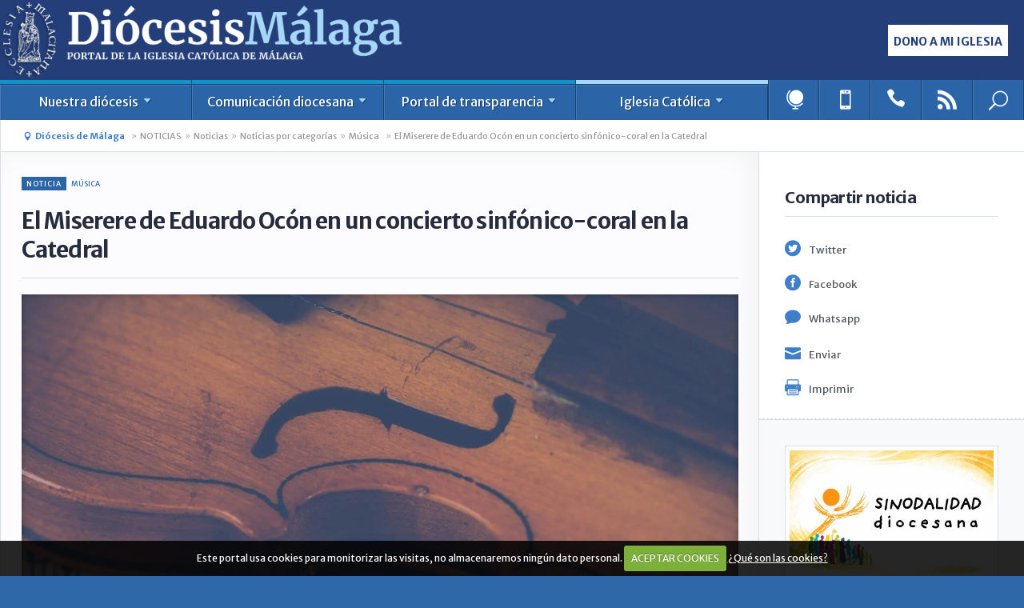

--- FILE ---
content_type: text/html; charset=UTF-8
request_url: https://www.diocesismalaga.es/pagina-de-inicio/2014057419/el-miserere-de-eduardo-ocon-en-un-concierto-sinfonico-coral-en-la-catedral/
body_size: 19714
content:
<!--[if IEMobile 7 ]>    <html class="no-js iem7"> <![endif]-->
<!--[if (gt IEMobile 7)|!(IEMobile)]><!-->
<html class="no-js">
<!--<![endif]-->

<head>

    <meta charset="utf-8">
    <title>
        El Miserere de Eduardo Ocón en un concierto sinfónico-coral en la Catedral &middot;
         PÁGINA DE INICIO &middot;
    Diócesis de Málaga : Portal de la Iglesia Católica de Málaga
    </title>

    <meta name="description"
        content="Portal de la Iglesia Católica de Málaga (España), cuyo objetivo es servir de canal de información y de acceso a los servicios que presta la Diócesis." />
    <meta name="keywords"
        content="Diócesis de Málaga, Obispado de Málaga, Iglesia Católica en Málaga, diocesismalaga.es." />


    <meta name="HandheldFriendly" content="True">
    <meta name="MobileOptimized" content="320">
    <meta name="viewport" content="width=device-width, initial-scale=1, user-scalable=no">
    <meta http-equiv="cleartype" content="on">

            <meta property="og:type" content="article">
        <meta property="og:url"
            content="https://www.diocesismalaga.es/pagina-de-inicio/2014057419/el-miserere-de-eduardo-ocon-en-un-concierto-sinfonico-coral-en-la-catedral/">
        <meta property="og:title" content="El Miserere de Eduardo Ocón en un concierto sinfónico-coral en la Catedral">
        <meta name="og:description" content="La Joven Orquesta Provincial de Málaga, dirigida por Juan Paulo Gómez Hurtado, junto a la Coral Santa María de la Victoria y la Coral Alminares de Nerja, dirigidas ambas por José Eugenio Vicente Téllez, ofrecerá un concierto de Cuaresma el viernes 31 de marzo, a las 20.00 horas, en la Santa Iglesia Catedral.">
        <meta property="og:image" content="https://www.diocesismalaga.es/cms/media/articulos/articulos-256025.jpg">
        <meta name="medium" content="news" />
        <meta name="description" content="La Joven Orquesta Provincial de Málaga, dirigida por Juan Paulo Gómez Hurtado, junto a la Coral Santa María de la Victoria y la Coral Alminares de Nerja, dirigidas ambas por José Eugenio Vicente Téllez, ofrecerá un concierto de Cuaresma el viernes 31 de marzo, a las 20.00 horas, en la Santa Iglesia Catedral." />
        <link rel="image_src" href="https://www.diocesismalaga.es/cms/media/articulos/articulos-256025.jpg" />


        <meta name="twitter:card" content="summary_large_image">
        <meta name="twitter:site" content="@DiocesisMalaga">
        <meta name="twitter:creator" content="@DiocesisMalaga">
        <meta name="twitter:title" content="El Miserere de Eduardo Ocón en un concierto sinfónico-coral en la Catedral">
        <meta name="twitter:description" content="La Joven Orquesta Provincial de Málaga, dirigida por Juan Paulo Gómez Hurtado, junto a la Coral Santa María de la Victoria y la Coral Alminares de Nerja, dirigidas ambas por José Eugenio Vicente Téllez, ofrecerá un concierto de Cuaresma el viernes 31 de marzo, a las 20.00 horas, en la Santa Iglesia Catedral.">
        <meta name="twitter:image" content="https://www.diocesismalaga.es/cms/media/articulos/articulos-256025.jpg">

        <!-- -->

    <link rel="apple-touch-icon-precomposed" sizes="144x144"
        href="https://www.diocesismalaga.es/img/touch/apple-touch-icon-144x144-precomposed.png">
    <link rel="apple-touch-icon-precomposed" sizes="114x114"
        href="https://www.diocesismalaga.es/img/touch/apple-touch-icon-114x114-precomposed.png">
    <link rel="apple-touch-icon-precomposed" sizes="72x72"
        href="https://www.diocesismalaga.es/img/touch/apple-touch-icon-72x72-precomposed.png">
    <link rel="apple-touch-icon-precomposed"
        href="https://www.diocesismalaga.es/img/touch/apple-touch-icon-57x57-precomposed.png">
    <link rel="shortcut icon" href="https://www.diocesismalaga.es/img/touch/apple-touch-icon.png">

    <!-- Tile icon for Win8 (144x144 + tile color) -->
    <meta name="msapplication-TileImage" content="img/touch/apple-touch-icon-144x144-precomposed.png">
    <meta name="msapplication-TileColor" content="#222222">

    <!-- For iOS web apps. Delete if not needed. https://github.com/h5bp/mobile-boilerplate/issues/94 -->
    <!--
<meta name="apple-mobile-web-app-capable" content="yes">
<meta name="apple-mobile-web-app-status-bar-style" content="black">
<meta name="apple-mobile-web-app-title" content="">
-->

    <!-- This script prevents links from opening in Mobile Safari. https://gist.github.com/1042026 -->
    <!--
<script>(function(a,b,c){if(c in b&&b[c]){var d,e=a.location,f=/^(a|html)$/i;a.addEventListener("click",function(a){d=a.target;while(!f.test(d.nodeName))d=d.parentNode;"href"in d&&(d.href.indexOf("http")||~d.href.indexOf(e.host))&&(a.preventDefault(),e.href=d.href)},!1)}})(document,window.navigator,"standalone")</script>
-->

    <!-- JQUERY -->
    <script src="https://www.diocesismalaga.es/js/vendor/jquery-1.10.2.min.js"></script>
    <!-- //JQUERY -->

    <!-- CSS -->
    <link
        href='https://fonts.googleapis.com/css?family=Merriweather:400,700,900,400italic,700italic|Merriweather+Sans:400,700,400italic,700italic'
        rel='stylesheet' type='text/css'>
    <link rel="stylesheet" href="https://www.diocesismalaga.es/css/estilos.css">
    <link rel="stylesheet" href="https://www.diocesismalaga.es/css/print.css" media="print">
    <script src="https://www.diocesismalaga.es/js/vendor/modernizr-2.6.2.min.js"></script>
    <link rel="stylesheet" href="https://www.diocesismalaga.es/css_new/app.css">

    <!--[if lte IE 9]>
<link rel="stylesheet" href="https://www.diocesismalaga.es/css/estilos-ie.css">
<![endif]-->

    <!-- // CSS -->


</head>

<body>
    <!---- FULLWRAP ---->
    <div class="full-wrap" id="content">

        <!-- HEAD -->

        <header class="header-wrap">
            <div class="header-content">
                <a href="https://www.diocesismalaga.es/" class="logo-header">
                    <img class="logo-diocesis" src="/img/decor/logo-header.png" alt="logo diócesis málaga">
                </a>
                <time id="header_date" class="date-desktop" style="visibility:hidden;">
                    <span>28/01/2026</span>
                    <span class="x_e_s">|</span>
                    <span>Actualizado 16:48                    </span>
                </time>
                <a class="button btn btn-2 btn-dona-desktop" target="_blank"
                    href="https://www.donoamiiglesia.es/san/Home#!/" id="s_b_mb">Dono a mi iglesia</a>
            </div>
        </header>

        <div class="header-content header-content-mobile">
            <time id="header_date" class="header-date-mobile" style="visibility:hidden;">
                <span>28/01/2026</span>
                <span class="x_e_s">|</span>
                <span>Actualizado 16:48</span>
            </time>
            <a class="button btn btn-dona-mobile" target="_blank" href="https://www.donoamiiglesia.es/san/Home#!/"
                id="s_b_mb">Dono a mi iglesia</a>
        </div>




        <!-- // HEAD -->
        <!-- TOP Navigation -->
        <div class="topnav-wrap">
            <div class="topnav-content">
                <a href="#menu" class="toggleleftnav"><span class="icon_menu"></span></a>
                <!-- TOPNAV -->
                <nav id="cbp-hrmenu" class="cbp-hrmenu">
                    <ul>
                        <!-- Diócesis -->
                        <li id="tpnav-dio">
                            <a href="#">Nuestra diócesis <span class="arrow_triangle-down"></a>
                            <div class="cbp-hrsub">
                                <div class="cbp-hrsub-inner">
                                    <!-- col 1 dío -->
                                    <div class="cols-topnav" style="width:23%">
                                        <h6>Obispos</h6>
                                        <ul>
                                                                                                <li><a
                                                            href="https://www.diocesismalaga.es/obispo/"><span
                                                                class="arrow_carrot-2right">&nbsp;</span>Obispo</a>
                                                    </li>
                                                                                                    <li><a
                                                            href="https://www.diocesismalaga.es/obispo-administrador-apostolico/"><span
                                                                class="arrow_carrot-2right">&nbsp;</span>Obispo emérito D. Jesús Catalá</a>
                                                    </li>
                                                                                                    <li><a
                                                            href="https://www.diocesismalaga.es/obispos-emeritos/"><span
                                                                class="arrow_carrot-2right">&nbsp;</span>Obispo emérito D. Ramón Buxarrais</a>
                                                    </li>
                                                                                        </ul>
                                    </div>
                                    <div class="cols-topnav" style="width:23%">
                                        <h6>Historia</h6>
                                        <ul>
                                                                                                <li><a
                                                            href="https://www.diocesismalaga.es/313158-diocesis/"><span
                                                                class="arrow_carrot-2right">&nbsp;</span>Diócesis</a>
                                                    </li>
                                                                                                    <li><a
                                                            href="https://www.diocesismalaga.es/episcopologio/"><span
                                                                class="arrow_carrot-2right">&nbsp;</span>Obispos malagueños</a>
                                                    </li>
                                                                                        </ul>
                                    </div>
                                    <!-- col 2 dío -->
                                    <div class="cols-topnav" style="width:23%">
                                        <h6>Guía Diocesana</h6>
                                        <ul>
                                                                                                <li><a
                                                            href="https://www.diocesismalaga.es/refugiados/"><span
                                                                class="arrow_carrot-2right">&nbsp;</span>Acogida a refugiados</a>
                                                    </li>
                                                                                                    <li><a
                                                            href="https://www.diocesismalaga.es/agenda-diocesana/"><span
                                                                class="arrow_carrot-2right">&nbsp;</span>Agenda Diocesana</a>
                                                    </li>
                                                                                                    <li><a
                                                            href="https://www.diocesismalaga.es/archivos/"><span
                                                                class="arrow_carrot-2right">&nbsp;</span>Archivos</a>
                                                    </li>
                                                                                                    <li><a
                                                            href="https://www.diocesismalaga.es/relacion-de-arciprestazgos/"><span
                                                                class="arrow_carrot-2right">&nbsp;</span>Arciprestazgos</a>
                                                    </li>
                                                                                                    <li><a
                                                            href="https://www.diocesismalaga.es/catedral/"><span
                                                                class="arrow_carrot-2right">&nbsp;</span>Catedral</a>
                                                    </li>
                                                                                                    <li><a
                                                            href="https://www.diocesismalaga.es/centrosteologicos/"><span
                                                                class="arrow_carrot-2right">&nbsp;</span>Centros teológicos</a>
                                                    </li>
                                                                                                    <li><a
                                                            href="https://www.diocesismalaga.es/fundacionvictoria/"><span
                                                                class="arrow_carrot-2right">&nbsp;</span>Colegios Diocesanos Fundación Victoria</a>
                                                    </li>
                                                                                                    <li><a
                                                            href="https://www.diocesismalaga.es/consejos/"><span
                                                                class="arrow_carrot-2right">&nbsp;</span>Consejos</a>
                                                    </li>
                                                                                                    <li><a
                                                            href="https://www.diocesismalaga.es/consejos-diocesanos/"><span
                                                                class="arrow_carrot-2right">&nbsp;</span>Consejos diocesanos</a>
                                                    </li>
                                                                                                    <li><a
                                                            href="https://www.diocesismalaga.es/curia/"><span
                                                                class="arrow_carrot-2right">&nbsp;</span>Curia</a>
                                                    </li>
                                                                                                    <li><a
                                                            href="https://www.diocesismalaga.es/cursos-de-preparacion-al-matrimonio-y-a-la-vida-familiar/"><span
                                                                class="arrow_carrot-2right">&nbsp;</span>Cursos de preparación al matrimonio y a la vida familiar</a>
                                                    </li>
                                                                                                    <li><a
                                                            href="https://www.diocesismalaga.es/historia-de-la-iglesia-de-malaga/"><span
                                                                class="arrow_carrot-2right">&nbsp;</span>Historia de la Iglesia de Málaga</a>
                                                    </li>
                                                                                                    <li><a
                                                            href="https://www.diocesismalaga.es/horarios-de-misa/"><span
                                                                class="arrow_carrot-2right">&nbsp;</span>Horarios de misa</a>
                                                    </li>
                                                                                                    <li><a
                                                            href="https://www.diocesismalaga.es/312832-manos-unidas/"><span
                                                                class="arrow_carrot-2right">&nbsp;</span>Manos Unidas</a>
                                                    </li>
                                                                                                    <li><a
                                                            href="https://www.diocesismalaga.es/organigrama/"><span
                                                                class="arrow_carrot-2right">&nbsp;</span>Organigrama</a>
                                                    </li>
                                                                                                    <li><a
                                                            href="https://www.diocesismalaga.es/parroquias/"><span
                                                                class="arrow_carrot-2right">&nbsp;</span>Parroquias</a>
                                                    </li>
                                                                                                    <li><a
                                                            href="https://www.diocesismalaga.es/prioridades/"><span
                                                                class="arrow_carrot-2right">&nbsp;</span>Prioridades pastorales</a>
                                                    </li>
                                                                                                    <li><a
                                                            href="https://www.diocesismalaga.es/proteccion-de-menores/"><span
                                                                class="arrow_carrot-2right">&nbsp;</span>Protección de menores</a>
                                                    </li>
                                                                                                    <li><a
                                                            href="https://www.diocesismalaga.es/residencias/"><span
                                                                class="arrow_carrot-2right">&nbsp;</span>Residencias</a>
                                                    </li>
                                                                                                    <li><a
                                                            href="https://www.diocesismalaga.es/santos-y-beatos/"><span
                                                                class="arrow_carrot-2right">&nbsp;</span>Santos y Beatos</a>
                                                    </li>
                                                                                                    <li><a
                                                            href="https://www.diocesismalaga.es/seminario-diocesano/"><span
                                                                class="arrow_carrot-2right">&nbsp;</span>Seminario Diocesano</a>
                                                    </li>
                                                                                                    <li><a
                                                            href="https://www.diocesismalaga.es/tribunal-eclesiastico/"><span
                                                                class="arrow_carrot-2right">&nbsp;</span>Tribunal Eclesiástico</a>
                                                    </li>
                                                                                                    <li><a
                                                            href="https://www.diocesismalaga.es/vicarias/"><span
                                                                class="arrow_carrot-2right">&nbsp;</span>Vicarías</a>
                                                    </li>
                                                                                        </ul>
                                    </div>

                                    <!-- col 3 dío -->
                                    <div class="cols-topnav" style="width:23%">
                                        <h6>Delegaciones y departamentos</h6>
                                        <ul>
                                                                                                <li><a
                                                            href="https://www.diocesismalaga.es/apostolado-seglar/"><span
                                                                class="arrow_carrot-2right">&nbsp;</span>Apostolado Seglar</a>
                                                    </li>
                                                                                                    <li><a href="https://www.diocesismalaga.es/pagina-de-inicio/2014053894/caritas-diocesana/"><span
                                                                class="arrow_carrot-2right">&nbsp;</span>Cáritas</a>
                                                    </li>
                                                                                                <li><a href="https://www.diocesismalaga.es/pagina-de-inicio/2014053895/delegacion-de-catequesis/"><span
                                                                class="arrow_carrot-2right">&nbsp;</span>Catequesis</a>
                                                    </li>
                                                                                                <li><a href="https://www.diocesismalaga.es/pagina-de-inicio/2012090606/departamento-causa-de-los-santos/"><span
                                                                class="arrow_carrot-2right">&nbsp;</span>Causa de los Santos</a>
                                                    </li>
                                                                                                <li><a href="https://www.diocesismalaga.es/pagina-de-inicio/2010091303/delegacion-para-el-clero/"><span
                                                                class="arrow_carrot-2right">&nbsp;</span>Clero</a>
                                                    </li>
                                                                                                <li><a href="http://www.diocesismalaga.es/pagina-de-inicio/2012072401/delegacion-de-ecumenismo/"><span
                                                                class="arrow_carrot-2right">&nbsp;</span>Ecumenismo y Diálogo Interreligioso</a>
                                                    </li>
                                                                                                <li><a href="https://www.diocesismalaga.es/pagina-de-inicio/2014053900/delegacion-de-ensenanza/"><span
                                                                class="arrow_carrot-2right">&nbsp;</span>Enseñanza</a>
                                                    </li>
                                                                                                <li><a href="https://www.diocesismalaga.es/312819-informacion-general/"><span
                                                                class="arrow_carrot-2right">&nbsp;</span>Hermandades y Cofradías</a>
                                                    </li>
                                                                                                <li><a href="https://www.diocesismalaga.es/pagina-de-inicio/2014053901/delegacion-de-infancia-y-juventud/"><span
                                                                class="arrow_carrot-2right">&nbsp;</span>Infancia y Juventud</a>
                                                    </li>
                                                                                                <li><a href="https://www.diocesismalaga.es/pagina-de-inicio/2011022313/delegacion-de-liturgia/"><span
                                                                class="arrow_carrot-2right">&nbsp;</span>Liturgia</a>
                                                    </li>
                                                                                                <li><a href="https://www.diocesismalaga.es/pagina-de-inicio/2014041023/delegacion-de-medios-de-comunicacion-social/"><span
                                                                class="arrow_carrot-2right">&nbsp;</span>Medios de comunicación</a>
                                                    </li>
                                                                                                <li><a href="https://www.diocesismalaga.es/pagina-de-inicio/2011011205/delegacion-de-migraciones-y-gitanos/"><span
                                                                class="arrow_carrot-2right">&nbsp;</span>Migraciones y Gitanos</a>
                                                    </li>
                                                                                                <li><a href="https://www.diocesismalaga.es/buscador/2014044866/delegacion-de-misiones-contacto/"><span
                                                                class="arrow_carrot-2right">&nbsp;</span>Misiones</a>
                                                    </li>
                                                                                                <li><a href="https://www.diocesismalaga.es/pagina-de-inicio/2012072710/delegacion-de-pastoral-de-la-salud/"><span
                                                                class="arrow_carrot-2right">&nbsp;</span>Pastoral de la Salud</a>
                                                    </li>
                                                                                                <li><a href="https://www.diocesismalaga.es/pagina-de-inicio/2012072402/delegacion-de-pastoral-familiar/"><span
                                                                class="arrow_carrot-2right">&nbsp;</span>Pastoral Familiar</a>
                                                    </li>
                                                                                                <li><a href="https://www.diocesismalaga.es/pastoral-penitenciaria/2012072403/delegacion-de-pastoral-penitenciaria/"><span
                                                                class="arrow_carrot-2right">&nbsp;</span>Pastoral Penitenciaria</a>
                                                    </li>
                                                                                                <li><a href="https://www.diocesismalaga.es/pastoraluniversitaria/2012111302/delegacion-de-pastoral-universitaria-quienes-somos-y-donde-estamos/"><span
                                                                class="arrow_carrot-2right">&nbsp;</span>Pastoral Universitaria</a>
                                                    </li>
                                                                                                <li><a href="https://www.diocesismalaga.es/pagina-de-inicio/2012072712/delegacion-de-pastoral-vocacional/"><span
                                                                class="arrow_carrot-2right">&nbsp;</span>Pastoral Vocacional</a>
                                                    </li>
                                                                                                <li><a href="https://www.diocesismalaga.es/buscador/2014049667/departamento-de-patrimonio-cultural-y-artistico/"><span
                                                                class="arrow_carrot-2right">&nbsp;</span>Patrimonio Artístico </a>
                                                    </li>
                                                                                                <li><a href="https://www.diocesismalaga.es/pagina-de-inicio/2014055419/departamento-diocesano-de-peregrinaciones-santuarios-y-turismo/"><span
                                                                class="arrow_carrot-2right">&nbsp;</span>Peregrinaciones, Santuarios y Turismo</a>
                                                    </li>
                                                                                                <li><a href="http://www.diocesismalaga.es/pagina-de-inicio/2014042966/delegacion-para-la-vida-consagrada/"><span
                                                                class="arrow_carrot-2right">&nbsp;</span>Vida Consagrada</a>
                                                    </li>
                                                                                    </ul>
                                    </div>

                                    <!-- col 4 dío --
									<div class="cols-topnav">
                                    	<h6>Evangelio</h6>
                                        <ul>
								                                                	<li><a href="https://www.diocesismalaga.es/comentario-al-evangelio/"><span class="arrow_carrot-2right">&nbsp;</span>Comentario al Evangelio</a></li>
                                                                                	<li><a href="https://www.diocesismalaga.es/lectio-divina/"><span class="arrow_carrot-2right">&nbsp;</span>Lectio Divina</a></li>
                                        										</ul>
                                    </div>


								</div>
							</div>
						</li>
                        <!-- // Diócesis -->

                                    <!-- Diócesis -->
                        
                        <li id="tpnav-not">
                            <a href="#">Comunicación diocesana <span class="arrow_triangle-down"></span></a>
                            <div class="cbp-hrsub">
                                <div class="cbp-hrsub-inner">

                                    <!-- col Area informatica -->
                                    <div class="cols-topnav" style="width:23%">
                                        <h6>Área informática</h6>
                                        <ul>
                                                                                                <li><a href="https://outlook.office.com/mail/"><span
                                                                class="arrow_carrot-2right">&nbsp;</span>Acceso a Office 365</a>
                                                    </li>
                                                                                                <li><a href="http://www.diocesismalaga.es/pagina-de-inicio/2014041910/ayuda-para-la-configuracion-de-dispositivos-android/"><span
                                                                class="arrow_carrot-2right">&nbsp;</span>Ayuda para Android</a>
                                                    </li>
                                                                                                <li><a href="http://www.diocesismalaga.es/pagina-de-inicio/2014041289/datos-utiles-de-acceso-a-office-365/"><span
                                                                class="arrow_carrot-2right">&nbsp;</span>Configuración Office 365</a>
                                                    </li>
                                                                                                <li><a href="https://www.diocesismalaga.es/pagina-de-inicio/2014053533/contabilidad-parroquial/"><span
                                                                class="arrow_carrot-2right">&nbsp;</span>Contabilidad parroquial</a>
                                                    </li>
                                                                                                <li><a href="https://www.diocesismalaga.es/pagina-de-inicio/2014060397/tutorial-de-uso-del-doble-factor-de-autenticacion/"><span
                                                                class="arrow_carrot-2right">&nbsp;</span>Doble autenticación</a>
                                                    </li>
                                                                                                <li><a
                                                            href="https://www.diocesismalaga.es/informatica/"><span
                                                                class="arrow_carrot-2right">&nbsp;</span>Informática</a>
                                                    </li>
                                                                                                    <li><a href="https://anydesk.com/es"><span
                                                                class="arrow_carrot-2right">&nbsp;</span>Soporte</a>
                                                    </li>
                                                                                    </ul>
                                    </div>

                                    <!-- col Sala de Prensa -->
                                    <div class="cols-topnav" style="width:23%">
                                        <h6>Sala de Prensa</h6>
                                        <ul>
                                                                                                <li><a
                                                            href="https://www.diocesismalaga.es/datos-de-contacto/"><span
                                                                class="arrow_carrot-2right">&nbsp;</span>Datos de contacto</a>
                                                    </li>
                                                                                                    <li><a
                                                            href="https://www.diocesismalaga.es/notas-y-comunicados/"><span
                                                                class="arrow_carrot-2right">&nbsp;</span>Notas y comunicados</a>
                                                    </li>
                                                                                        </ul>
                                    </div>

                                    <!-- col Noticias -->
                                    <div class="cols-topnav" style="width:23%">
                                        <h6>Noticias</h6>
                                        <ul>
                                                                                                <li><a
                                                            href="https://www.diocesismalaga.es/audioteca/"><span
                                                                class="arrow_carrot-2right">&nbsp;</span>Audioteca</a>
                                                    </li>
                                                                                                    <li><a
                                                            href="https://www.diocesismalaga.es/hemeroteca/"><span
                                                                class="arrow_carrot-2right">&nbsp;</span>Hemeroteca</a>
                                                    </li>
                                                                                                    <li><a
                                                            href="https://www.diocesismalaga.es/noticias-por-categorias/"><span
                                                                class="arrow_carrot-2right">&nbsp;</span>Noticias por categorías</a>
                                                    </li>
                                                                                        </ul>
                                    </div>




                                    <div class="cols-topnav">
                                        <h6>Vida diocesana</h6>
                                        <ul>
                                                                                    </ul>
                                    </div>

                                    <!-- col Entrevistas -- 
									<div class="cols-topnav">
                                    	<h6>Entrevistas</h6>
                                        <ul>
								                                                	<li><a href="https://www.diocesismalaga.es/entrevistas/"><span class="arrow_carrot-2right">&nbsp;</span>Entrevistas</a></li>
                                        										</ul>
                                    </div>

                                	<!-- col Atrio --
									<div class="cols-topnav">
                                    	<h6>Atrio de los Gentiles</h6>
                                        <ul>
                                        	<li><a href="https://www.diocesismalaga.es/sitios-recomendados/"><span class="arrow_carrot-2right">&nbsp;</span>Blogs recomendados</a></li>
                                        	<li><a href="https://www.diocesismalaga.es/enlaces-recomendados/"><span class="arrow_carrot-2right">&nbsp;</span>Enlaces recomendados</a></li>
                                        	<li><a href="https://www.diocesismalaga.es/videos-de-youtube/"><span class="arrow_carrot-2right">&nbsp;</span>Vídeos recomendados</a></li>
                                        	<li><a href="https://www.diocesismalaga.es/articulos-de-prensa/"><span class="arrow_carrot-2right">&nbsp;</span>Artículos de Prensa</a></li>
                                        	<li><a href="https://www.diocesismalaga.es/recursos/"><span class="arrow_carrot-2right">&nbsp;</span>Recursos</a></li>                                                                                        
										</ul>
                                    </div>
									-->

                                </div>
                            </div>
                        </li>
                        <!-- // comunicacion -->

                        <!-- Multimedia -->
                        <li id="tpnav-multi" style="display:none">
                            <a href="#">Multimedia <span class="arrow_triangle-down"></span></a>
                            <div class="cbp-hrsub">
                                <div class="cbp-hrsub-inner">
                                    <!-- col 1 multi -->
                                    <div class="cols-topnav">
                                        <ul>
                                            <h6>Videoteca</h6>
                                                                                                <li><a
                                                            href="https://www.diocesismalaga.es/diocesis-tv/"><span
                                                                class="arrow_carrot-2right">&nbsp;</span>Diócesis TV</a>
                                                    </li>
                                                                                        </ul>
                                    </div>
                                    <!-- col 2 multi -->
                                    <div class="cols-topnav">
                                        <h6>Audioteca</h6>
                                        <ul>
                                                                                                <li><a
                                                            href="https://www.diocesismalaga.es/audio-carta-desde-la-fe/"><span
                                                                class="arrow_carrot-2right">&nbsp;</span>Audio Carta desde la fe</a>
                                                    </li>
                                                                                                    <li><a
                                                            href="https://www.diocesismalaga.es/audios-de-actualidad/"><span
                                                                class="arrow_carrot-2right">&nbsp;</span>Audios de actualidad</a>
                                                    </li>
                                                                                                    <li><a
                                                            href="https://www.diocesismalaga.es/el-espejo/"><span
                                                                class="arrow_carrot-2right">&nbsp;</span>El Espejo Audios</a>
                                                    </li>
                                                                                                    <li><a
                                                            href="https://www.diocesismalaga.es/iglesia-noticia/"><span
                                                                class="arrow_carrot-2right">&nbsp;</span>Iglesia Noticia Audios</a>
                                                    </li>
                                                                                                    <li><a
                                                            href="https://www.diocesismalaga.es/podcasts-diocesanos/"><span
                                                                class="arrow_carrot-2right">&nbsp;</span>Podcasts diocesanos audios</a>
                                                    </li>
                                                                                                    <li><a
                                                            href="https://www.diocesismalaga.es/rostros-de-la-misericordia/"><span
                                                                class="arrow_carrot-2right">&nbsp;</span>Rostros de la Misericordia</a>
                                                    </li>
                                                                                                    <li><a
                                                            href="https://www.diocesismalaga.es/vivir-desde-el-evangelio/"><span
                                                                class="arrow_carrot-2right">&nbsp;</span>Vivir desde el Evangelio</a>
                                                    </li>
                                                                                        </ul>
                                    </div>
                                    <!-- col 3 multi -->
                                    <div class="cols-topnav">
                                        <h6>Fototeca</h6>
                                        <ul>
                                                                                                <li><a
                                                            href="https://www.diocesismalaga.es/fotos-de-la-diocesis/"><span
                                                                class="arrow_carrot-2right">&nbsp;</span>Fotos de la Diócesis</a>
                                                    </li>
                                                                                        </ul>
                                    </div>
                                    <!-- col 4 multi -->
                                    <div class="cols-topnav">
                                        <h6>Diócesis Online</h6>
                                        <ul>
                                                                                                <li><a
                                                            href="https://www.diocesismalaga.es/diocesis-online-en-pdf/"><span
                                                                class="arrow_carrot-2right">&nbsp;</span>Diócesis Málaga online en PDF</a>
                                                    </li>
                                                                                        </ul>
                                    </div>
                                    <!-- col 5 multi -->
                                    <div class="cols-topnav">
                                        <h6>Otros</h6>
                                        <ul>
                                                                                                <li><a
                                                            href="https://www.diocesismalaga.es/dibujos-de-fano-en-color/"><span
                                                                class="arrow_carrot-2right">&nbsp;</span>Dibujos de Fano en color</a>
                                                    </li>
                                                                                                    <li><a
                                                            href="https://www.diocesismalaga.es/dibujos-de-fano-en-blanco-y-negro/"><span
                                                                class="arrow_carrot-2right">&nbsp;</span>Dibujos de Fano para colorear</a>
                                                    </li>
                                                                                        </ul>
                                    </div>
                                </div>
                            </div>
                        </li>
                        <!-- // Multimedia -->

                        <!-- Transparenciaa -->
                        <li id="tpnav-transparencia">
                            <a href="#">Portal de transparencia <span class="arrow_triangle-down"></span></a>
                            <div class="cbp-hrsub">
                                <div class="cbp-hrsub-inner">
                                    <!-- col 1 Transp -->
                                    <div class="cols-topnav">
                                        <h6>Quiénes somos</h6>
                                        <ul>
                                                                                                <li><a
                                                            href="https://www.diocesismalaga.es/contacta/"><span
                                                                class="arrow_carrot-2right">&nbsp;</span>Contacta</a>
                                                    </li>
                                                                                                    <li><a
                                                            href="https://www.diocesismalaga.es/curia/"><span
                                                                class="arrow_carrot-2right">&nbsp;</span>Curia</a>
                                                    </li>
                                                                                                    <li><a
                                                            href="https://www.diocesismalaga.es/donoamiiglesiaes/"><span
                                                                class="arrow_carrot-2right">&nbsp;</span>donoamiiglesia.es</a>
                                                    </li>
                                                                                                    <li><a
                                                            href="https://www.diocesismalaga.es/obra-social/"><span
                                                                class="arrow_carrot-2right">&nbsp;</span>Obra Social </a>
                                                    </li>
                                                                                                    <li><a
                                                            href="https://www.diocesismalaga.es/quienes-somos-parroquias/"><span
                                                                class="arrow_carrot-2right">&nbsp;</span>Parroquias</a>
                                                    </li>
                                                                                                    <li><a
                                                            href="https://www.diocesismalaga.es/portal-x-tantos/"><span
                                                                class="arrow_carrot-2right">&nbsp;</span>Portal X Tantos</a>
                                                    </li>
                                                                                                    <li><a
                                                            href="https://www.diocesismalaga.es/sistema-de-informacion/"><span
                                                                class="arrow_carrot-2right">&nbsp;</span>Sistema de información</a>
                                                    </li>
                                                                                        </ul>
                                    </div>
                                    <!-- col 2 Transp -->
                                    <div class="cols-topnav">
                                        <h6>Organigrama</h6>
                                        <ul>
                                                                                                <li><a
                                                            href="https://www.diocesismalaga.es/organigrama-pdf/"><span
                                                                class="arrow_carrot-2right">&nbsp;</span>Organigrama PDF</a>
                                                    </li>
                                                                                        </ul>
                                    </div>
                                    <!-- col 3 Transp -->
                                    <div class="cols-topnav">
                                        <h6>Estatutos y reglamentos de la Diócesis</h6>
                                        <ul>
                                                                                                <li><a href="https://www.diocesismalaga.es/consejos/2014042202/colegio-de-consultores/"><span
                                                                class="arrow_carrot-2right">&nbsp;</span>Colegio de Consultores</a>
                                                    </li>
                                                                                                <li><a href="https://www.diocesismalaga.es/consejos/2014043563/consejo-de-asuntos-economicos/"><span
                                                                class="arrow_carrot-2right">&nbsp;</span>Consejo de Asuntos Económicos</a>
                                                    </li>
                                                                                                <li><a href="https://www.diocesismalaga.es/consejos/2014042199/consejo-presbiteral/"><span
                                                                class="arrow_carrot-2right">&nbsp;</span>Consejo de Presbiterio</a>
                                                    </li>
                                                                                                <li><a href="https://www.diocesismalaga.es/consejos/2014042204/consejo-pastoral-diocesano/"><span
                                                                class="arrow_carrot-2right">&nbsp;</span>Consejo Pastoral Diocesano</a>
                                                    </li>
                                                                                                <li><a href="https://www.dropbox.com/s/bf0ib4gxemkpdju/DECRETO%20Y%20ESTATUTOS%20DE%20LOS%20CONSEJOS%20DE%20ASUNTOS%20ECON%C3%93MICOS%20PARROQUIALES.pdf?dl=0"><span
                                                                class="arrow_carrot-2right">&nbsp;</span>Consejos Económicos Parroquiales</a>
                                                    </li>
                                                                                                <li><a href="https://www.dropbox.com/s/7k3jxtv971x2uim/DECRETO%20Y%20ESTATUTOS%20DE%20LOS%20CONSEJOS%20PASTORALES%20PARROQUIALES.pdf?dl=0"><span
                                                                class="arrow_carrot-2right">&nbsp;</span>Consejos Pastorales Parroquiales</a>
                                                    </li>
                                                                                                <li><a href="https://www.dropbox.com/s/w04d3gkv92gnapp/Criterios%20Diocesanos%20sobre%20el%20Ordenamiento%20Econ%C3%B3mico%202014.pdf?dl=0"><span
                                                                class="arrow_carrot-2right">&nbsp;</span>Criterios diocesanos de ordenamiento económico</a>
                                                    </li>
                                                                                                <li><a href="https://www.dropbox.com/s/celqhxb40dj0fhx/directorio%20diocesano%20del%20arciprestazgo%20obispado%202019.pdf?dl=0"><span
                                                                class="arrow_carrot-2right">&nbsp;</span>Directorio Diocesano del Arciprestazgo</a>
                                                    </li>
                                                                                                <li><a href=" https://www.vatican.va/roman_curia/pontifical_councils/justpeace/documents/rc_pc_justpeace_doc_20060526_compendio-dott-soc_sp.html"><span
                                                                class="arrow_carrot-2right">&nbsp;</span>Doctrina Social de la Iglesia</a>
                                                    </li>
                                                                                                <li><a href="http://www.transparenciaconferenciaepiscopal.es/practicas.html"><span
                                                                class="arrow_carrot-2right">&nbsp;</span>Manuales de buenas prácticas</a>
                                                    </li>
                                                                                                <li><a href="https://www.diocesismalaga.es/pagina-de-inicio/2014055961/oficina-de-sostenimiento-de-la-iglesia-diocesana/"><span
                                                                class="arrow_carrot-2right">&nbsp;</span>Oficina de Sostenimiento de la Iglesia Diocesana</a>
                                                    </li>
                                                                                                <li><a href="https://www.diocesismalaga.es/pagina-de-inicio/2014060531/oficina-diocesana-de-transparencia-y-rendicion-de-cuentas/"><span
                                                                class="arrow_carrot-2right">&nbsp;</span>Oficina Diocesana de Transparencia y Rendición de Cuentas</a>
                                                    </li>
                                                                                                <li><a href="https://www.diocesismalaga.es/pagina-de-inicio/2014055641/protocolo-de-prevencion-y-actuacion-frente-a-abusos-sexuales-a-menores/"><span
                                                                class="arrow_carrot-2right">&nbsp;</span>Protocolo de prevención y actuación frente a abusos sexuales a menores</a>
                                                    </li>
                                                                                    </ul>
                                    </div>
                                    <!-- col 4 Transp -->
                                    <div class="cols-topnav">
                                        <h6>Convenios</h6>
                                        <ul>
                                                                                                <li><a href="http://www.diocesismalaga.es/pagina-de-inicio/2014046476/listado-de-convenios/"><span
                                                                class="arrow_carrot-2right">&nbsp;</span>Listado de convenios</a>
                                                    </li>
                                                                                    </ul>
                                    </div>

                                    <!-- col 5 Transp -->
                                    <div class="cols-topnav">
                                        <h6>Balance econónico y memoria de actividades</h6>
                                        <ul>
                                                                                                <li><a
                                                            href="https://www.diocesismalaga.es/cuentas/"><span
                                                                class="arrow_carrot-2right">&nbsp;</span>Cuentas económicas</a>
                                                    </li>
                                                                                                    <li><a href="https://www.dropbox.com/scl/fi/9023um48a40z0h7r5rczj/Inventario-bienes-inmuebles-Di-cesis-de-M-laga.pdf?rlkey=h6vpjgwuomzgjczr73pv7pgoa&st=urbqbvxi&dl=0"><span
                                                                class="arrow_carrot-2right">&nbsp;</span>Inventario Bienes Inmuebles</a>
                                                    </li>
                                                                                                <li><a href="https://www.diocesismalaga.es/pagina-de-inicio/2014056129/memoria-de-actividades-2021-/"><span
                                                                class="arrow_carrot-2right">&nbsp;</span>Memoria de Actividades 2020</a>
                                                    </li>
                                                                                                <li><a href="https://www.diocesismalaga.es/pagina-de-inicio/2014056712/memoria-de-actividades-2022/"><span
                                                                class="arrow_carrot-2right">&nbsp;</span>Memoria de Actividades 2021</a>
                                                    </li>
                                                                                                <li><a href="https://www.diocesismalaga.es/pagina-de-inicio/2014058281/memoria-de-actividades-2022/"><span
                                                                class="arrow_carrot-2right">&nbsp;</span>Memoria de Actividades 2022</a>
                                                    </li>
                                                                                                <li><a href="https://www.diocesismalaga.es/pagina-de-inicio/2014059959/memoria-de-actividades-2023/"><span
                                                                class="arrow_carrot-2right">&nbsp;</span>Memoria de Actividades 2023</a>
                                                    </li>
                                                                                                <li><a href="https://www.diocesismalaga.es/pagina-de-inicio/2014061545/memoria-de-actividades-2024/"><span
                                                                class="arrow_carrot-2right">&nbsp;</span>Memoria de Actividades 2024</a>
                                                    </li>
                                                                                                <li><a href="https://www.dropbox.com/s/x9cn0yxemfv9da4/Balance%202020%20OBRAS.pdf?dl=0"><span
                                                                class="arrow_carrot-2right">&nbsp;</span>Memoria de obras 2020</a>
                                                    </li>
                                                                                                <li><a href="https://www.dropbox.com/scl/fi/1x7d5iijjuvfpsg01nurl/BALANCE-2021-OBRAS.pdf?rlkey=v1yy89b4gd2zlvcxailzqh0ho&dl=0"><span
                                                                class="arrow_carrot-2right">&nbsp;</span>Memoria de obras 2021</a>
                                                    </li>
                                                                                                <li><a href="https://www.dropbox.com/scl/fi/7k8tebhfafoi248ile8gb/BALANCE-2022-OBRAS.pdf?rlkey=nyneqtd61nmrqnjh8fa7tch0d&dl=0"><span
                                                                class="arrow_carrot-2right">&nbsp;</span>Memoria de obras 2022</a>
                                                    </li>
                                                                                                <li><a href="https://www.dropbox.com/scl/fi/0ljlo6zqi1l6ou9feyqrn/BALANCE-2023-OBRAS.pdf?rlkey=wsulscof8rnn13dtviek29rl4&dl=0"><span
                                                                class="arrow_carrot-2right">&nbsp;</span>Memoria de obras 2023</a>
                                                    </li>
                                                                                                <li><a href="https://www.dropbox.com/scl/fi/y0t0udi1i08ki61abziue/BALANCE-2024-OBRAS.pdf?rlkey=wr1lx3nfoyk6z0d8t55b05qh4&st=ra29b8p0&dl=0"><span
                                                                class="arrow_carrot-2right">&nbsp;</span>Memoria de obras 2024</a>
                                                    </li>
                                                                                                <li><a href="https://www.diocesismalaga.es/pagina-de-inicio/2014060763/periodo-de-pago-a-proveedores/"><span
                                                                class="arrow_carrot-2right">&nbsp;</span>Periodo de pago a proveedores</a>
                                                    </li>
                                                                                    </ul>
                                    </div>


                                </div>
                            </div>
                        </li>
                        <!-- // Transparencia -->

                        <!-- SantaSede -->
                        <li id="tpnav-sede">
                            <a href="#">Iglesia Católica <span class="arrow_triangle-down"></span></a>
                            <div class="cbp-hrsub">
                                <div class="cbp-hrsub-inner">
                                    <!-- col -->
                                    <div class="cols-topnav" style="width:15%">
                                        <h6><a href="http://w2.vatican.va/content/vatican/es.html" target="_blank"
                                                style="text-transform:none;">Santa Sede</a></h6>
                                    </div>
                                    <!-- col -->
                                    <div class="cols-topnav" style="width:25%">
                                        <h6><a href="http://www.conferenciaepiscopal.es/" target="_blank"
                                                style="text-transform:none;">Conferencia Episcopal Española</a></h6>
                                    </div>
                                    <!-- col -->
                                    <div class="cols-topnav" style="width:25%">
                                        <h6><a href="http://www.odisur.es/" target="_blank">ODISUR</a></h6>
                                    </div>


                                </div>
                            </div>
                        </li>
                        <!-- // SantaSede -->



                    </ul>
                </nav>
                <!-- END TOPNAV -->
                <!-- TOP SOCIAL -->
                <ul class="top-social">
                    <li><a href="https://www.diocesismalaga.es/pagina-de-inicio/2014046764/diocesismalaga-en-redes-sociales/"
                            target="_blank" class="icon_globe_alt" title="Síguenos en nuestras redes sociales"></a></li>
                    <li><a href="https://dmnews.goodbarber.app/download/" target="_blank" class="icon_mobile"
                            title="Consigue nuestra app"></a></li>
                    <li><a href="https://www.diocesismalaga.es/?c=9" target="_blank" class="icon_phone" title="Contacta"
                            style="    line-height: 45px;"></a></li>
                    <li><a href="https://www.diocesismalaga.es/rss/?i=312930"
                            class="social_rss" title="Síguenos vía RSS"></a></li>
                    <li class="buscador">
                        <form action="https://www.diocesismalaga.es/buscador/" method="POST">
                            <a href="#" title="Buscador" class=" icon_search"></a>
                            <div class="search-box">
                                <input name="q" id="input_buscador_hemeroteca" type="text"
                                    placeholder="Escriba su búsqueda...">
                            </div>
                        </form>
                    </li>
                </ul>
                <!-- // TOP SOCIAL -->
            </div>
        </div>
        <div></div>
        <!-- // TOP Navigation -->
<!-- MAIN Content -->
<div class="main-wrap">
<div class="main-content">
	<!-- ARTICULO -->
							<style>
						body {
							font-family: Arial, Helvetica, sans-serif;
						}

						/* The Modal (background) */
						.modal {
							display: none;
							/* Hidden by default */
							position: fixed;
							/* Stay in place */
							z-index: 1;
							/* Sit on top */
							padding-top: 100px;
							/* Location of the box */
							left: 0;
							top: 0;
							width: 100%;
							/* Full width */
							height: 100%;
							/* Full height */
							overflow: auto;
							/* Enable scroll if needed */
							background-color: rgb(0, 0, 0);
							/* Fallback color */
							background-color: rgba(0, 0, 0, 0.4);
							/* Black w/ opacity */
						}

						/* Modal Content */
						.modal-content {
							background-color: #fefefe;
							margin: auto;
							padding: 20px;
							border: 1px solid #888;
							width: 80%;
						}

						/* The Close Button */
						.close {
							color: #aaaaaa;
							float: right;
							font-size: 28px;
							font-weight: bold;
						}

						.close:hover,
						.close:focus {
							color: #000;
							text-decoration: none;
							cursor: pointer;
						}
					</style>
										<style>
						.content#articulo-news .left-col .cont-principal {
							float: right;
							width: 100%;
							padding-left: 2%;
						}
					</style>
					<!-- Articulo Noticia -->
					<div class="content" id="articulo-news">
						<div class="full-col breadcrumbs cut">
	<a href="https://www.diocesismalaga.es/">Diócesis de Málaga</a>
	<a href='https://www.diocesismalaga.es/noticias'>NOTICIAS</a><a href='https://www.diocesismalaga.es/noticias-indice'>Noticias</a><a href='https://www.diocesismalaga.es/noticias-por-categorias'>Noticias por categorías</a><a href='https://www.diocesismalaga.es/musica'>Música</a>            <a href="" javascript="void(0);">El Miserere de Eduardo Ocón en un concierto sinfónico-coral en la Catedral</a>
    </div>
						<!-- RIGHT COL -->
						<style>
	
	/* @media screen and (max-width: 480px) {
		at4-share{display:none!important;} 
		addthis-smartlayers-desktop { display:none!important;}
	} */
	@media screen and (min-width: 601px) {
		#at4-share{display:none!important;} 
		addthis-smartlayers-desktop { display:none!important;}
	}
</style>
<aside class="right-col">

	<div class="bloque-cont-secundario ">
		<h5 class="tit-columna">Compartir noticia</h5>
		<ul class="social-share">
				<li><a class="btn btn-tweet" href="https://twitter.com/intent/tweet?text=El Miserere de Eduardo Ocón en un concierto sinfónico-coral en la Catedral&url=https://www.diocesismalaga.es/pagina-de-inicio/2014057419/el-miserere-de-eduardo-ocon-en-un-concierto-sinfonico-coral-en-la-catedral/&via=diocesismalaga" target="_blank">Twitter</a>
				<li><a class="btn btn-facebook" href="http://www.facebook.com/sharer/sharer.php?u=http://www.diocesismalaga.es/pagina-de-inicio/2014057419/el-miserere-de-eduardo-ocon-en-un-concierto-sinfonico-coral-en-la-catedral/" target="_blank">Facebook</a>
				<li><a class="btn btn-google" href="https://api.whatsapp.com/send?text=http://www.diocesismalaga.es/pagina-de-inicio/2014057419/el-miserere-de-eduardo-ocon-en-un-concierto-sinfonico-coral-en-la-catedral/" target="_blank">Whatsapp</a>
				<li><a class="btn btn-send"><span class='st_email_large' displayText='Email'>Enviar</span></a>
				<li><a class="btn btn-print" href="javascript:window.print()">Imprimir</a>
		</ul>
	</div> 

	


<!-- INICIO IDdd 985 con título--><div class='bloque-rightcol right-1'><a href='/sinodalidad/' class='banner' target='_blank'><img src='https://www.diocesismalaga.es/cms/media/banners/banner-985.jpg' width='' height='' title='Sinodalidad'></a></div><!-- FIN ID 985 --><!-- INICIO IDdd 964 con título--><div class='bloque-rightcol right-1'><a href='https://www.diocesismalaga.es/cms/media/articulos_archivos/articulos-662.pdf' class='banner' target='_blank'><img src='https://www.diocesismalaga.es/cms/media/banners/banner-964.jpg' width='' height=''></a></div><!-- FIN ID 964 --><!-- INICIO IDdd 978 con título--><div class='bloque-rightcol right-1'><a href='https://www.diocesismalaga.es/yoconmicatedral/' class='banner' target='_blank'><img src='https://www.diocesismalaga.es/cms/media/banners/banner-978.jpg' width='' height='' title='Yo con mi Catedral'></a></div><!-- FIN ID 978 --><!-- INICIO IDdd 979 con título--><div class='bloque-rightcol right-1'><a href='https://www.caritasmalaga.es/que-puedes-hacer-tu/' class='banner' target='_blank'><img src='https://www.diocesismalaga.es/cms/media/banners/banner-979.jpeg' width='' height='' title='Colabora'></a></div><!-- FIN ID 979 --><!-- INICIO IDdd 969 con título--><div class='bloque-rightcol right-1'><a href='https://jubileo.diocesismalaga.es/' class='banner' target='_blank'><img src='https://www.diocesismalaga.es/cms/media/banners/banner-969.jpeg' width='' height='' title='Jubileo 2025'></a></div><!-- FIN ID 969 --><!-- INICIO IDdd 983 con título--><div class='bloque-rightcol right-1'><a href='https://www.caritasmalaga.es/noticias/caritas-recibio-el-ano-pasado-229-millones-de-euros-de-la-casilla-solidaria-de-la-renta/' class='banner' target='_blank'><img src='https://www.diocesismalaga.es/cms/media/banners/banner-983.jpeg' width='' height='' title='Renta Cáritas 2024'></a></div><!-- FIN ID 983 --><!-- INICIO IDdd 967 con título--><div class='bloque-rightcol right-1'><h5 class='tit-columna'>Podcasts diocesanos</h5><a href='https://www.diocesismalaga.es/podcast-diocesanos/' class='banner' target='_blank'><img src='https://www.diocesismalaga.es/cms/media/banners/banner-967.jpg' width='' height='' title='Podcasts diocesanos'></a></div><!-- FIN ID 967 --><!-- INICIO IDdd 980 con título--><div class='bloque-rightcol right-1'><a href='https://www.diocesismalaga.es/buscador/2014054497/660-444-333-el-numero-que-te-conecta-gratis-con-tu-diocesis/' class='banner' target='_blank'><img src='https://www.diocesismalaga.es/cms/media/banners/banner-980.jpeg' width='' height='' title='Whastapp agréganos'></a></div><!-- FIN ID 980 --><!-- INICIO IDdd 952 con título--><div class='bloque-rightcol right-1'><a href='https://www.diocesismalaga.es/pagina-de-inicio/2014061208/ya-esta-disponible-la-agenda-pastoral-2025-2026/' class='banner' target='_blank'><img src='https://www.diocesismalaga.es/cms/media/banners/banner-952.jpg' width='' height=''></a></div><!-- FIN ID 952 --><!-- INICIO IDdd 960 con título--><div class='bloque-rightcol right-1'><a href='https://www.diocesismalaga.es/pagina-de-inicio/2014046764/diocesismalaga-en-redes-sociales/' class='banner' target='_blank'><img src='https://www.diocesismalaga.es/cms/media/banners/banner-960.jpg' width='' height=''></a></div><!-- FIN ID 960 --><!-- INICIO IDdd 950 con título--><div class='bloque-rightcol right-1'><div><script src="//widgets.vatican.va/w1/?l=4"></script></div> </div><!-- FIN ID 950 -->	
	<!-- Bloque Enlaces Destacados -->    
    <div class="bloque-rightcol" id="bloque-destacados">
        <h5 class="tit-columna">Enlaces destacados</h5>
        <ul class="enlaces-destacados">
                	<li><a href="http://www.diocesismalaga.es/horarios-de-misa/">Horario de Misa</a></li>
		        	<li><a href="http://www.diocesismalaga.es/hemeroteca/2013062704/fiestas-de-precepto/">Fiestas de precepto</a></li>
		        	<li><a href="http://www.diocesismalaga.es/bic/2013050204/horario-de-los-templos-de-malaga-declarados-bien-de-interes-cultural/">Horarios BIC</a></li>
		        	<li><a href="http://www.diocesismalaga.es/centrosteologicos/">Centros Teológicos </a></li>
		        	<li><a href="https://ceset.edu.es/deca/">DECA</a></li>
		        	<li><a href="https://ceset.edu.es/aula-virtual/">Aula Virtual</a></li>
		        </ul>
    </div>
	<!-- // Bloque Enlaces Destacados -->
	
	

	<!-- Bloque Atrio -- 
    <div class="bloque-rightcol" id="bloque-atrio">
        <h5 class="tit-columna">Atrio de los gentiles</h5>
        <ul class="atrio-gentiles">
        	<li><a href="https://www.diocesismalaga.es/sitios-recomendados/"><img src="https://www.diocesismalaga.es/img/decor/atrio-sitios.jpg">Blogs recomendados</a></li>
        	<li><a href="https://www.diocesismalaga.es/enlaces-recomendados/"><img src="https://www.diocesismalaga.es/img/decor/atrio-enlaces.jpg">Enlaces recomendados</a></li>
        	<li><a href="https://www.diocesismalaga.es/videos-de-youtube/"><img src="https://www.diocesismalaga.es/img/decor/atrio-video.jpg">Vídeos recomendados</a></li>
        	<li><a href="https://www.diocesismalaga.es/articulos-de-prensa/"><img src="https://www.diocesismalaga.es/img/decor/atrio-prensa.jpg">Artículos de prensa</a></li>
        	<li><a href="https://www.diocesismalaga.es/recursos/"><img src="https://www.diocesismalaga.es/img/decor/atrio-recursos.jpg">Selección de recursos</a></li>
        </ul>
    </div>
	<!-- // Bloque Atrio -->    
	
	
	

	<!-- BANNER -->    
    <div class="bloque-rightcol" id="bloque-fano">
        <h5 class="tit-columna">Dibujos de Fano</h5>
        <a class="banner" href="https://www.diocesismalaga.es/dibujos-de-fano-en-color/"><img src="https://www.diocesismalaga.es/img/temp/banner2.gif" /></a>
    </div>
	<!-- // BBANNER -->      
	   
	
        
	<!-- Bloque Diocesis Online -->    
    <div class="bloque-rightcol" id="bloque-pdf">
        <h5 class="tit-columna">Diócesis Málaga online</h5>
        <a href="https://www.diocesismalaga.es/cms/media/pdfs/1728.pdf" class="pdf-bloque-img"><img src="https://www.diocesismalaga.es/cms/media/pdfs/1728.jpg"/></a>
        <div class="pdf-bloque-text">
	        <p>Lea la edición online de la <strong>Diócesis de Málaga</strong> en formato PDF.</p>
    	    <a href="https://www.diocesismalaga.es/cms/media/pdfs/1728.pdf" target="_blank" class="link-bloque">Ver edición de esta semana</a>
        	<a href="https://www.diocesismalaga.es/diocesis-online-en-pdf/" class="link-bloque">Ver todas las ediciones</a>
		</div>            
    </div>
	<!-- // Bloque Diocesis Online -->     

       	
	




<!-- CODIGO TEMPORAL - OCULTAR BLOQUE BANNERS 2 SI NO ESTA EN "refugiados/" -->
<script>
    var url = document.location.href;
    if (url.indexOf("refugiados/") > -1) {
        $(".right-2").css("display","block");
    }
    else {
        $(".right-2").css("display","none");
    }
</script>

	

</aside>
						<!-- // RIGHT COL -->

						<div class="left-col">
															<!-- contenido principal -->
								<div class="cont-principal">
									<article id="art-noticia">
										<a href="https://www.diocesismalaga.es/musica/" class="art-tipo"><span>Noticia</span></span>Música</a>
										<h1 class="tit-pagina">El Miserere de Eduardo Ocón en un concierto sinfónico-coral en la Catedral</h1>



																							<!-- Bloque Imagen -->
													<a class="ilightbox" href="https://www.diocesismalaga.es/cms/media/articulos/articulos-256025.jpg" data-caption="Música en la Catedral " >
														<div class="img-holder">
															<img src="https://www.diocesismalaga.es/cms/media/articulos/articulos-256025.jpg">
															<figcaption class="art-caption cut">Música en la Catedral </figcaption>														</div>
													</a>
													<!-- // Bloque Imagen -->
											
																																									<div class="art-datos" style="border-top:none;">
												<span class="art-fecha" title="Fecha de creación">Publicado: 20/03/2023</span>:
												<span class="art-visitas" title="Visitas">18803</span>
											</div>
										

										<!-- Go to www.addthis.com/dashboard to customize your tools -->
										<!-- <div class="addthis_inline_share_toolbox_o0ms"></div> -->
										<!-- Go to www.addthis.com/dashboard to customize your tools -->
										<script type="text/javascript" src="//s7.addthis.com/js/300/addthis_widget.js#pubid=ra-4e5e299508bc92d6"></script>

										<p class="art-antetitulo">Joven Orquesta Provincial</p>																																								<p class="art-entradilla">La Joven Orquesta Provincial de Málaga, dirigida por Juan Paulo Gómez Hurtado, junto a la Coral Santa María de la Victoria y la Coral Alminares de Nerja, dirigidas ambas por José Eugenio Vicente Téllez, ofrecerá un concierto de Cuaresma el viernes 31 de marzo, a las 20.00 horas, en la Santa Iglesia Catedral.</p>																				<div class="art-articulo"><p>Interpretar&aacute;n el Miserere (salmo penitencial por excelencia de la liturgia cat&oacute;lica), del compositor malague&ntilde;o Eduardo Oc&oacute;n. Como solistas, intervendr&aacute;n la soprano Mar&iacute;a del Carmen Vicente, el tenor Iv&aacute;n Villa y el bajo Crist&oacute;bal Prieto. La entrada es libre hasta completar aforo.</p>

<p>CLARINETES Arrabal Casta&ntilde;o, Carlos; Carrasco Jim&eacute;nez, Dar&iacute;o CONTRABAJOS L&oacute;pez S&aacute;nchez, Hugo; Rodr&iacute;guez Garc&iacute;a, Omara; Luna Ru&iacute;z Ramos, Celia FAGOTES Arrabal Casta&ntilde;o, Mar&iacute;a del Pilar; C&eacute;sar L&oacute;pez, Lara; Alejandra Lanza Morales, Nerea FLAUTAS Auquilla Calle, Luis; Lara Mendoza, Luc&iacute;a; Garc&iacute;a Montalb&aacute;n, Paula OBOES Garc&iacute;a Hilander, Amaya; Lusqui&ntilde;os Correa, Paula PERCUSI&Oacute;N Moya Moreno, Daniel; Calahorro Carrasco, Fernando TROMBONES Alc&aacute;ntara Oncina, Ciro; Garc&iacute;a P&eacute;rez, Pablo TROMPAS Jim&eacute;nez Pel&aacute;ez, Nieves; Ordo&ntilde;ez L&oacute;pez, Mar&iacute;a; Zaragoza Ortiz, Guillermo TROMPETAS L&oacute;pez Chica, Gonzalo; Rodr&iacute;guez La Rosa, Jos&eacute; Manuel; Vargas Moreno, Nicol&aacute;s VIOLAS Queipo de Llano P&eacute;rez-Gasc&oacute;n, Ignacio; Vi&ntilde;olo Mart&iacute;n, Celia VIOLINES &Aacute;lvarez Graterol, Johann Sebastian; Cisneros Gambero, Irene; Colindres Aguilar, Jorge Adiel; Daza Mart&iacute;n, Alicia; G&oacute;mez Villena, Paula; Le&oacute;n Astudillo, Dom&eacute;nica; Qadmoun, Ayoub; Redondo S&aacute;nchez, Ana Cristina; Ruiz Verdugo, Lola VIOLONCHELOS Arrabal Romero, Carlos; Corpas Garcer&aacute;n, Beatriz; Salas Gonz&aacute;lez, Alicia; S&aacute;nchez Armario, Dami&aacute;n.</p>

<p>El concierto est&aacute; patrocinado por la Diputaci&oacute;n Provincial de M&aacute;laga.</p>
</div>
																													</article>

									<!-- Relacionados -->
									<div id="myBtn" style="text-align:-webkit-center"><a href="https://www.diocesismalaga.es/pagina-de-inicio/2014058285/nuestra-mision-es-tambien-tuya/"><img alt="Colabora con la información diocesana" src="https://www.diocesismalaga.es/cms/media/articulos/articulos-257996.jpg" style="width:100%" /></a></div>
									
																			<!-- Bloque Autor -->
										<a href="https://www.diocesismalaga.es/diocesis-malaga/" target="_blank">
											<div class="bloque-autor bloque-autor-articulo">
												<div class="autor-imagen"><img src="https://www.diocesismalaga.es/cms/media/especiales/diocesis-malaga.jpg"></div>
												<h4 class="autor-nombre">Diócesis Málaga</h4>
												<p class="autor-intro"></p>
												<a class="autor-twitter" href="https://twitter.com/DiocesisMalaga" target="_blank">@DiocesisMalaga</a>											</div>
										</a>
										<!-- // Bloque Autor -->
									
																			<!-- Nav articulos -->

										<h5 class="tit-columna" style="margin-bottom:0; float: left;">Más noticias de:
											<a href="https://www.diocesismalaga.es/musica/">Música</a>
										</h5>

																															<div class="navegacion-articulos">
												<div class='col6'><a class='art-titulo cut' href='https://www.diocesismalaga.es/pagina-de-inicio/2014057588/la-catedral-de-malaga-presenta-la-xxxi-edicion-de-su-ciclo-de-conciertos-de-organo-/'>La Catedral de Málaga presenta la XXXI edición de su Ciclo de Conciertos de Órgano </a></div><div class='col6 last'><a class='art-titulo cut' href='https://www.diocesismalaga.es/pagina-de-inicio/2014057304/shalahim-promovemos-espacios-de-musica-y-oracion-especialmente-en-adviento-y-cuaresma/'>Shalahim: «Promovemos espacios de música y oración especialmente en Adviento y Cuaresma»</a></div>											</div>
																				<!-- // Nav articulos -->
																	</div>
								<!-- // contenido principal -->
								<!-- contenido secundario -->
								<div class="cont-secundario">

									<!-- Vídeos -->
																		<!-- Audios -->
																			<!-- Archivos -->
																			<!-- Relacionados -->
																	</div>
								<!-- // contenido secundario -->
								</article>
													</div>

					</div>

					<style>
						#bloque-blogs,
						#bloque-pdf,
						#bloque-destacados {
							display: none;
						}
					</style>
					<script>
						var modal = document.getElementById("myModal");

						// Get the button that opens the modal
						var btn = document.getElementById("myBtn");

						// Get the <span> element that closes the modal
						var span = document.getElementsByClassName("close")[0];

						// When the user clicks on the button, open the modal
						btn.onclick = function() {
							modal.style.display = "block";
						}

						// When the user clicks on <span> (x), close the modal
						span.onclick = function() {
							modal.style.display = "none";
						}

						// When the user clicks anywhere outside of the modal, close it
						window.onclick = function(event) {
							if (event.target == modal) {
								modal.style.display = "none";
							}
						}
					</script>
					<!-- // Articulo Noticia -->	<!-- // ARTICULO -->
</div>
</div> 
<!-- // MAIN Content -->    

<!-- FOOTER -->

<footer class="foot-wrap">
    <div class="foot-content">




        <div class="onerow">

            <div class="col6">

                <!-- <a href="https://www.diocesismalaga.es/">
                <h1 class="logotipo anim-300">Diócesis<span class="anim-300">Málaga</span><span class="logotipo-sub anim-300">Portal de la Iglesia Católica de Málaga</span></h1>
                </a> -->
                <a href="https://www.diocesismalaga.es/">
                    <img class="logo-diocesis" src="https://www.diocesismalaga.es/img/decor/logo.png" alt="logo diócesis málaga">
                </a>

                <!-- Bottom SOCIAL -->
                <ul class="bottom-social">
                    <li><a href="https://www.facebook.com/DiocesisMalaga" target="_blank" class="social_facebook_circle"
                            title="Síguenos en Facebook"></a></li>
                    <li><a href="https://twitter.com/diocesismalaga" target="_blank" class="social_twitter_circle"
                            title="Síguenos en Twitter"></a></li>
                    <li><a href="https://www.youtube.com/user/DIOCESISTV" target="_blank" class="social_youtube_circle"
                            title="Síguenos en Youtube"></a></li>
                    <li><a href="https://www.instagram.com/diocesismalaga" target="_blank"
                            class="social_instagram_circle" title="Síguenos en Instagram"></a></li>
                    <li><a href="https://www.diocesismalaga.es/rss/?i=312930"
                            class="social_rss_circle" title="Síguenos vía RSS"></a></li>
                </ul>
                <!-- // Bottom SOCIAL -->
                <!-- 
                <h5>Noticias</h5>
                <ul class="bottom-links">
                                            <li><a href="https://www.diocesismalaga.es/padre-arnaiz/">Beatificación Padre Arnaiz sj</a></li>
                                            <li><a href="https://www.diocesismalaga.es/noticias-indice/">Noticias</a></li>
                                            <li><a href="https://www.diocesismalaga.es/sala-de-prensa/">Sala de prensa</a></li>
                                            <li><a href="https://www.diocesismalaga.es/Victoriagloriaati/">Victoria, Gloria a Ti</a></li>
                                    </ul>
            -->
            </div>

            <div class="col3">
                <h5>Datos de contacto</h5>
                <p>Calle Santa María 18-20<br />
                    29071 Málaga, España<br /><br />
                    <a href="tel:952224386" style="color:#fff;">Tel.: +34 952 22 43 86</a><br />
                    <!--<a href="tel:952608625" style="color:#fff;">Fax: +34 952 22 06 86</a><br />-->
                    <br />
                    <a href="mailto:obispado@diocesismalaga.es" style="color:#fff;">Email:
                        obispado@diocesismalaga.es</a>
                </p>
                <!--
                <h5>Diócesis</h5>
                <ul class="bottom-links">
                                            <li><a href="https://www.diocesismalaga.es/delegaciones/">Delegaciones</a></li>
                                            <li><a href="https://www.diocesismalaga.es/diocesis/">Diócesis</a></li>
                                            <li><a href="https://www.diocesismalaga.es/escritos/">Escritos</a></li>
                                            <li><a href="https://www.diocesismalaga.es/evangelio/">Evangelio</a></li>
                                            <li><a href="https://www.diocesismalaga.es/guia-diocesana/">Guía Diocesana</a></li>
                                            <li><a href="https://www.diocesismalaga.es/portaldetransparencia/">Portal de transparencia</a></li>
                                            <li><a href="https://www.diocesismalaga.es/privacidad/">Privacidad</a></li>
                                            <li><a href="https://www.diocesismalaga.es/recursos/">Recursos</a></li>
                                    </ul>
            -->
            </div>

            <div class="col3 last">
                <h5>Enlaces</h5>
                <ul class="bottom-links">
                    <li><a href="https://www.diocesismalaga.es/">Inicio</a></li>
                    <li><a href="https://www.diocesismalaga.es/?c=8">Información Legal</a></li>
                    <li><a href="https://www.diocesismalaga.es/privacidad/">Política de Privacidad</a></li>
                    <li><a href="https://sistema-informacion.diocesismalaga.es/">Sistema de información</a></li>
                    <li><a href="https://www.diocesismalaga.es/?c=9">Contacto</a></li>
                    <li><a href="https://www.diocesismalaga.es/?c=10">Mapa Web</a></li>

                </ul>
                <!--
                <h5>Multimedia</h5>
                <ul class="bottom-links">
                                            <li><a href="https://www.diocesismalaga.es/diocesis-online/">Diócesis online</a></li>
                                            <li><a href="https://www.diocesismalaga.es/fototeca/">Fototeca</a></li>
                                            <li><a href="https://www.diocesismalaga.es/otros/">Otros</a></li>
                                            <li><a href="https://www.diocesismalaga.es/videoteca/">Videoteca</a></li>
                                    </ul>
            -->
            </div>
        </div>

        <hr>

        <div class="onerow">
            <div class="col6">
                <p>© Copyright 2014 : DIÓCESIS MÁLAGA<br><span></span></p>
            </div>

            <div class="col6 last">
                <p>
                    <!-- <a href="https://www.diocesismalaga.es/">Inicio</a>   :
                <a href="https://www.diocesismalaga.es/?c=8">Información Legal</a>   :
                <a href="https://www.diocesismalaga.es/privacidad/">Política de Privacidad</a>   :
                <a href="https://www.diocesismalaga.es/?c=9">Contacto</a>   :
                <a href="https://www.diocesismalaga.es/?c=10">Mapa Web</a> -->
                    Desarrollo: <a href="https://www.boomestudio.es" target="_blank" alt="Boom Estudio"
                        title="Visite Boom Estudio" rel="follow"><strong>BOOM ESTUDIO</strong></a>
                </p>
            </div>
        </div>


    </div>
</footer>
<!-- // FOOT -->

</div>
<!---- // FULLWRAP ---->

<!-- LEFT NAV -->
<nav id="menu">
    <ul>
        <li class="mm-subtitle"><span
                style="padding-top:30px; margin-top:-20px;background: rgba(0, 0, 0, 0.4);color:#a6d6f8;font-size: 16px;letter-spacing: -0.5px;">Navegación</span>
        </li>

        <li><a href="#" class="brde-dio">Nuestra diócesis</a>
            <ul>
                <li>
                    <a href="#">Obispos</a>
                    <ul>
                                                        <li><a
                                        href="https://www.diocesismalaga.es/obispo/">Obispo</a>
                                </li>
                                                            <li><a
                                        href="https://www.diocesismalaga.es/obispo-administrador-apostolico/">Obispo emérito D. Jesús Catalá</a>
                                </li>
                                                            <li><a
                                        href="https://www.diocesismalaga.es/obispos-emeritos/">Obispo emérito D. Ramón Buxarrais</a>
                                </li>
                                                </ul>
                </li>
                <li>
                    <a href="#">Historia</a>
                    <ul>
                                                        <li><a
                                        href="https://www.diocesismalaga.es/313158-diocesis/">Diócesis</a>
                                </li>
                                                            <li><a
                                        href="https://www.diocesismalaga.es/episcopologio/">Obispos malagueños</a>
                                </li>
                                                </ul>
                </li>
                <li>
                    <a href="#">Guía Diocesana</a>
                    <ul>
                                                        <li><a
                                        href="https://www.diocesismalaga.es/refugiados/"><span
                                            class="arrow_carrot-2right">&nbsp;</span>Acogida a refugiados</a>
                                </li>
                                                            <li><a
                                        href="https://www.diocesismalaga.es/agenda-diocesana/"><span
                                            class="arrow_carrot-2right">&nbsp;</span>Agenda Diocesana</a>
                                </li>
                                                            <li><a
                                        href="https://www.diocesismalaga.es/archivos/"><span
                                            class="arrow_carrot-2right">&nbsp;</span>Archivos</a>
                                </li>
                                                            <li><a
                                        href="https://www.diocesismalaga.es/relacion-de-arciprestazgos/"><span
                                            class="arrow_carrot-2right">&nbsp;</span>Arciprestazgos</a>
                                </li>
                                                            <li><a
                                        href="https://www.diocesismalaga.es/catedral/"><span
                                            class="arrow_carrot-2right">&nbsp;</span>Catedral</a>
                                </li>
                                                            <li><a
                                        href="https://www.diocesismalaga.es/centrosteologicos/"><span
                                            class="arrow_carrot-2right">&nbsp;</span>Centros teológicos</a>
                                </li>
                                                            <li><a
                                        href="https://www.diocesismalaga.es/fundacionvictoria/"><span
                                            class="arrow_carrot-2right">&nbsp;</span>Colegios Diocesanos Fundación Victoria</a>
                                </li>
                                                            <li><a
                                        href="https://www.diocesismalaga.es/consejos/"><span
                                            class="arrow_carrot-2right">&nbsp;</span>Consejos</a>
                                </li>
                                                            <li><a
                                        href="https://www.diocesismalaga.es/consejos-diocesanos/"><span
                                            class="arrow_carrot-2right">&nbsp;</span>Consejos diocesanos</a>
                                </li>
                                                            <li><a
                                        href="https://www.diocesismalaga.es/curia/"><span
                                            class="arrow_carrot-2right">&nbsp;</span>Curia</a>
                                </li>
                                                            <li><a
                                        href="https://www.diocesismalaga.es/cursos-de-preparacion-al-matrimonio-y-a-la-vida-familiar/"><span
                                            class="arrow_carrot-2right">&nbsp;</span>Cursos de preparación al matrimonio y a la vida familiar</a>
                                </li>
                                                            <li><a
                                        href="https://www.diocesismalaga.es/historia-de-la-iglesia-de-malaga/"><span
                                            class="arrow_carrot-2right">&nbsp;</span>Historia de la Iglesia de Málaga</a>
                                </li>
                                                            <li><a
                                        href="https://www.diocesismalaga.es/horarios-de-misa/"><span
                                            class="arrow_carrot-2right">&nbsp;</span>Horarios de misa</a>
                                </li>
                                                            <li><a
                                        href="https://www.diocesismalaga.es/312832-manos-unidas/"><span
                                            class="arrow_carrot-2right">&nbsp;</span>Manos Unidas</a>
                                </li>
                                                            <li><a
                                        href="https://www.diocesismalaga.es/organigrama/"><span
                                            class="arrow_carrot-2right">&nbsp;</span>Organigrama</a>
                                </li>
                                                            <li><a
                                        href="https://www.diocesismalaga.es/parroquias/"><span
                                            class="arrow_carrot-2right">&nbsp;</span>Parroquias</a>
                                </li>
                                                            <li><a
                                        href="https://www.diocesismalaga.es/prioridades/"><span
                                            class="arrow_carrot-2right">&nbsp;</span>Prioridades pastorales</a>
                                </li>
                                                            <li><a
                                        href="https://www.diocesismalaga.es/proteccion-de-menores/"><span
                                            class="arrow_carrot-2right">&nbsp;</span>Protección de menores</a>
                                </li>
                                                            <li><a
                                        href="https://www.diocesismalaga.es/residencias/"><span
                                            class="arrow_carrot-2right">&nbsp;</span>Residencias</a>
                                </li>
                                                            <li><a
                                        href="https://www.diocesismalaga.es/santos-y-beatos/"><span
                                            class="arrow_carrot-2right">&nbsp;</span>Santos y Beatos</a>
                                </li>
                                                            <li><a
                                        href="https://www.diocesismalaga.es/seminario-diocesano/"><span
                                            class="arrow_carrot-2right">&nbsp;</span>Seminario Diocesano</a>
                                </li>
                                                            <li><a
                                        href="https://www.diocesismalaga.es/tribunal-eclesiastico/"><span
                                            class="arrow_carrot-2right">&nbsp;</span>Tribunal Eclesiástico</a>
                                </li>
                                                            <li><a
                                        href="https://www.diocesismalaga.es/vicarias/"><span
                                            class="arrow_carrot-2right">&nbsp;</span>Vicarías</a>
                                </li>
                                                </ul>
                </li>
                <li>
                    <a href="#">Delegaciones y departamentos</a>
                    <ul>
                                                        <li><a
                                        href="https://www.diocesismalaga.es/apostolado-seglar/"><span
                                            class="arrow_carrot-2right">&nbsp;</span>Apostolado Seglar</a>
                                </li>
                                                            <li><a href="https://www.diocesismalaga.es/pagina-de-inicio/2014053894/caritas-diocesana/"><span
                                            class="arrow_carrot-2right">&nbsp;</span>Cáritas</a>
                                </li>
                                                        <li><a href="https://www.diocesismalaga.es/pagina-de-inicio/2014053895/delegacion-de-catequesis/"><span
                                            class="arrow_carrot-2right">&nbsp;</span>Catequesis</a>
                                </li>
                                                        <li><a href="https://www.diocesismalaga.es/pagina-de-inicio/2012090606/departamento-causa-de-los-santos/"><span
                                            class="arrow_carrot-2right">&nbsp;</span>Causa de los Santos</a>
                                </li>
                                                        <li><a href="https://www.diocesismalaga.es/pagina-de-inicio/2010091303/delegacion-para-el-clero/"><span
                                            class="arrow_carrot-2right">&nbsp;</span>Clero</a>
                                </li>
                                                        <li><a href="http://www.diocesismalaga.es/pagina-de-inicio/2012072401/delegacion-de-ecumenismo/"><span
                                            class="arrow_carrot-2right">&nbsp;</span>Ecumenismo y Diálogo Interreligioso</a>
                                </li>
                                                        <li><a href="https://www.diocesismalaga.es/pagina-de-inicio/2014053900/delegacion-de-ensenanza/"><span
                                            class="arrow_carrot-2right">&nbsp;</span>Enseñanza</a>
                                </li>
                                                        <li><a href="https://www.diocesismalaga.es/312819-informacion-general/"><span
                                            class="arrow_carrot-2right">&nbsp;</span>Hermandades y Cofradías</a>
                                </li>
                                                        <li><a href="https://www.diocesismalaga.es/pagina-de-inicio/2014053901/delegacion-de-infancia-y-juventud/"><span
                                            class="arrow_carrot-2right">&nbsp;</span>Infancia y Juventud</a>
                                </li>
                                                        <li><a href="https://www.diocesismalaga.es/pagina-de-inicio/2011022313/delegacion-de-liturgia/"><span
                                            class="arrow_carrot-2right">&nbsp;</span>Liturgia</a>
                                </li>
                                                        <li><a href="https://www.diocesismalaga.es/pagina-de-inicio/2014041023/delegacion-de-medios-de-comunicacion-social/"><span
                                            class="arrow_carrot-2right">&nbsp;</span>Medios de comunicación</a>
                                </li>
                                                        <li><a href="https://www.diocesismalaga.es/pagina-de-inicio/2011011205/delegacion-de-migraciones-y-gitanos/"><span
                                            class="arrow_carrot-2right">&nbsp;</span>Migraciones y Gitanos</a>
                                </li>
                                                        <li><a href="https://www.diocesismalaga.es/buscador/2014044866/delegacion-de-misiones-contacto/"><span
                                            class="arrow_carrot-2right">&nbsp;</span>Misiones</a>
                                </li>
                                                        <li><a href="https://www.diocesismalaga.es/pagina-de-inicio/2012072710/delegacion-de-pastoral-de-la-salud/"><span
                                            class="arrow_carrot-2right">&nbsp;</span>Pastoral de la Salud</a>
                                </li>
                                                        <li><a href="https://www.diocesismalaga.es/pagina-de-inicio/2012072402/delegacion-de-pastoral-familiar/"><span
                                            class="arrow_carrot-2right">&nbsp;</span>Pastoral Familiar</a>
                                </li>
                                                        <li><a href="https://www.diocesismalaga.es/pastoral-penitenciaria/2012072403/delegacion-de-pastoral-penitenciaria/"><span
                                            class="arrow_carrot-2right">&nbsp;</span>Pastoral Penitenciaria</a>
                                </li>
                                                        <li><a href="https://www.diocesismalaga.es/pastoraluniversitaria/2012111302/delegacion-de-pastoral-universitaria-quienes-somos-y-donde-estamos/"><span
                                            class="arrow_carrot-2right">&nbsp;</span>Pastoral Universitaria</a>
                                </li>
                                                        <li><a href="https://www.diocesismalaga.es/pagina-de-inicio/2012072712/delegacion-de-pastoral-vocacional/"><span
                                            class="arrow_carrot-2right">&nbsp;</span>Pastoral Vocacional</a>
                                </li>
                                                        <li><a href="https://www.diocesismalaga.es/buscador/2014049667/departamento-de-patrimonio-cultural-y-artistico/"><span
                                            class="arrow_carrot-2right">&nbsp;</span>Patrimonio Artístico </a>
                                </li>
                                                        <li><a href="https://www.diocesismalaga.es/pagina-de-inicio/2014055419/departamento-diocesano-de-peregrinaciones-santuarios-y-turismo/"><span
                                            class="arrow_carrot-2right">&nbsp;</span>Peregrinaciones, Santuarios y Turismo</a>
                                </li>
                                                        <li><a href="http://www.diocesismalaga.es/pagina-de-inicio/2014042966/delegacion-para-la-vida-consagrada/"><span
                                            class="arrow_carrot-2right">&nbsp;</span>Vida Consagrada</a>
                                </li>
                                            </ul>
                </li>
                <!-- <li>
                    <a href="#">Evangelio</a>
                    <ul>
                                                        <li><a
                                        href="https://www.diocesismalaga.es/comentario-al-evangelio/">Comentario al Evangelio</a>
                                </li>
                                                            <li><a
                                        href="https://www.diocesismalaga.es/lectio-divina/">Lectio Divina</a>
                                </li>
                                                </ul>
                </li> -->

            </ul>
        </li>

        <li><a href="#" class="brde-not">Comunicación diocesana</a>
            <ul>

                <li>
                    <a href="#">Área informática</a>
                    <ul>
                                                        <li><a href="https://outlook.office.com/mail/">Acceso a Office 365</a></li>
                                                        <li><a href="http://www.diocesismalaga.es/pagina-de-inicio/2014041910/ayuda-para-la-configuracion-de-dispositivos-android/">Ayuda para Android</a></li>
                                                        <li><a href="http://www.diocesismalaga.es/pagina-de-inicio/2014041289/datos-utiles-de-acceso-a-office-365/">Configuración Office 365</a></li>
                                                        <li><a href="https://www.diocesismalaga.es/pagina-de-inicio/2014053533/contabilidad-parroquial/">Contabilidad parroquial</a></li>
                                                        <li><a href="https://www.diocesismalaga.es/pagina-de-inicio/2014060397/tutorial-de-uso-del-doble-factor-de-autenticacion/">Doble autenticación</a></li>
                                                        <li><a
                                        href="https://www.diocesismalaga.es/informatica/">Informática</a>
                                </li>
                                                            <li><a href="https://anydesk.com/es">Soporte</a></li>
                                            </ul>
                </li>

                <li>
                    <a href="#">Sala de prensa</a>
                    <ul>
                                                        <li><a
                                        href="https://www.diocesismalaga.es/datos-de-contacto/">Datos de contacto</a>
                                </li>
                                                            <li><a
                                        href="https://www.diocesismalaga.es/notas-y-comunicados/">Notas y comunicados</a>
                                </li>
                                                </ul>
                </li>

                <li>
                    <a href="#">Noticias</a>
                    <ul>
                                                        <li><a href="https://www.diocesismalaga.es/audioteca/"
                                        onclick="return true;">Audioteca</a></li>
                                                            <li><a href="https://www.diocesismalaga.es/hemeroteca/"
                                        onclick="return true;">Hemeroteca</a></li>
                                                            <li><a href="https://www.diocesismalaga.es/noticias-por-categorias/"
                                        onclick="return true;">Noticias por categorías</a></li>
                                                </ul>
                </li>
                <li>
                    <a href="#">Vida diocesana</a>
                    <ul>
                                            </ul>
                </li>
                <!--
                    <li>
                        <a href="#">Blogs de Opinión</a>
                        <ul>
                                                    </ul>
                    </li>
                    <li>
                        <a href="#">Entrevistas</a>
                        <ul>
                                                                <li><a href="https://www.diocesismalaga.es/entrevistas/">Entrevistas</a></li>
                                                        </ul>
                    </li>
                    <li>
                        <a href="#">Atrio de los Gentiles</a>
                        <ul>
                            <li><a href="https://www.diocesismalaga.es/sitios-recomendados/">Sitios recomendados</a></li>
                            <li><a href="https://www.diocesismalaga.es/enlaces-recomendados/">Enlaces recomendados</a></li>
                            <li><a href="https://www.diocesismalaga.es/videos-de-youtube/">Vídeos recomendados</a></li>
                            <li><a href="https://www.diocesismalaga.es/articulos-de-prensa/">Artículos de Prensa</a></li>
                            <li><a href="https://www.diocesismalaga.es/recursos/">Recursos</a></li>
                        </ul>
                    </li>
                -->
            </ul>
        </li>

        <li><a href="#" class="brde-transp">Portal de transparencia</a>
            <ul>
                <li>
                    <a href="#">Quiénes somos</a>
                    <ul>
                                                        <li><a href="https://www.diocesismalaga.es/contacta/"
                                        onclick="return true;">Contacta</a></li>
                                                            <li><a href="https://www.diocesismalaga.es/curia/"
                                        onclick="return true;">Curia</a></li>
                                                            <li><a href="https://www.diocesismalaga.es/donoamiiglesiaes/"
                                        onclick="return true;">donoamiiglesia.es</a></li>
                                                            <li><a href="https://www.diocesismalaga.es/obra-social/"
                                        onclick="return true;">Obra Social </a></li>
                                                            <li><a href="https://www.diocesismalaga.es/quienes-somos-parroquias/"
                                        onclick="return true;">Parroquias</a></li>
                                                            <li><a href="https://www.diocesismalaga.es/portal-x-tantos/"
                                        onclick="return true;">Portal X Tantos</a></li>
                                                            <li><a href="https://www.diocesismalaga.es/sistema-de-informacion/"
                                        onclick="return true;">Sistema de información</a></li>
                                                </ul>
                </li>
                <li>
                    <a href="#">Organigrama</a>
                    <ul>
                                                        <li><a href="https://www.diocesismalaga.es/organigrama-pdf/"
                                        onclick="return true;">Organigrama PDF</a></li>
                                                </ul>
                </li>
                <li>
                    <a href="#">Estatutos y reglamentos de la Diócesis</a>
                    <ul>
                                                        <li><a href="https://www.diocesismalaga.es/colegio-de-consultores/"
                                        onclick="return true;">Colegio de Consultores</a></li>
                                                            <li><a href="https://www.diocesismalaga.es/consejo-de-asuntos-economicos/"
                                        onclick="return true;">Consejo de Asuntos Económicos</a></li>
                                                            <li><a href="https://www.diocesismalaga.es/consejo-de-presbiterio/"
                                        onclick="return true;">Consejo de Presbiterio</a></li>
                                                            <li><a href="https://www.diocesismalaga.es/colegio-pastoral-diocesano/"
                                        onclick="return true;">Consejo Pastoral Diocesano</a></li>
                                                            <li><a href="https://www.diocesismalaga.es/consejos-economicos-parroquiales/"
                                        onclick="return true;">Consejos Económicos Parroquiales</a></li>
                                                            <li><a href="https://www.diocesismalaga.es/consejos-pastorales-parroquiales/"
                                        onclick="return true;">Consejos Pastorales Parroquiales</a></li>
                                                            <li><a href="https://www.diocesismalaga.es/criterios-diocesanos-de-ordenamiento-economico/"
                                        onclick="return true;">Criterios diocesanos de ordenamiento económico</a></li>
                                                            <li><a href="https://www.diocesismalaga.es/directorio-diocesano-del-arciprestazgo/"
                                        onclick="return true;">Directorio Diocesano del Arciprestazgo</a></li>
                                                            <li><a href="https://www.diocesismalaga.es/doctrina-social-de-la-iglesia/"
                                        onclick="return true;">Doctrina Social de la Iglesia</a></li>
                                                            <li><a href="https://www.diocesismalaga.es/manuales-de-buenas-practicas/"
                                        onclick="return true;">Manuales de buenas prácticas</a></li>
                                                            <li><a href="https://www.diocesismalaga.es/oficina-de-sostenimiento-de-la-iglesia-diocesana/"
                                        onclick="return true;">Oficina de Sostenimiento de la Iglesia Diocesana</a></li>
                                                            <li><a href="https://www.diocesismalaga.es/oficina-diocesana-de-transparencia-y-rendicion-de-cuentas/"
                                        onclick="return true;">Oficina Diocesana de Transparencia y Rendición de Cuentas</a></li>
                                                            <li><a href="https://www.diocesismalaga.es/protocolo-de-prevencion-y-actuacion-frente-a-abusos-sexuales-a-menores/"
                                        onclick="return true;">Protocolo de prevención y actuación frente a abusos sexuales a menores</a></li>
                                                </ul>
                </li>
                <li>
                    <a href="#">Convenios</a>
                    <ul>
                                                        <li><a href="http://www.diocesismalaga.es/pagina-de-inicio/2014046476/listado-de-convenios/">Listado de convenios</a></li>
                                            </ul>
                </li>

                <li>
                    <a href="#">Balance econónico y memoria de actividades</a>
                    <ul>
                                                        <li><a
                                        href="https://www.diocesismalaga.es/cuentas/">Cuentas económicas</a>
                                </li>
                                                            <li><a href="https://www.dropbox.com/scl/fi/9023um48a40z0h7r5rczj/Inventario-bienes-inmuebles-Di-cesis-de-M-laga.pdf?rlkey=h6vpjgwuomzgjczr73pv7pgoa&st=urbqbvxi&dl=0">Inventario Bienes Inmuebles</a></li>
                                                        <li><a href="https://www.diocesismalaga.es/pagina-de-inicio/2014056129/memoria-de-actividades-2021-/">Memoria de Actividades 2020</a></li>
                                                        <li><a href="https://www.diocesismalaga.es/pagina-de-inicio/2014056712/memoria-de-actividades-2022/">Memoria de Actividades 2021</a></li>
                                                        <li><a href="https://www.diocesismalaga.es/pagina-de-inicio/2014058281/memoria-de-actividades-2022/">Memoria de Actividades 2022</a></li>
                                                        <li><a href="https://www.diocesismalaga.es/pagina-de-inicio/2014059959/memoria-de-actividades-2023/">Memoria de Actividades 2023</a></li>
                                                        <li><a href="https://www.diocesismalaga.es/pagina-de-inicio/2014061545/memoria-de-actividades-2024/">Memoria de Actividades 2024</a></li>
                                                        <li><a href="https://www.dropbox.com/s/x9cn0yxemfv9da4/Balance%202020%20OBRAS.pdf?dl=0">Memoria de obras 2020</a></li>
                                                        <li><a href="https://www.dropbox.com/scl/fi/1x7d5iijjuvfpsg01nurl/BALANCE-2021-OBRAS.pdf?rlkey=v1yy89b4gd2zlvcxailzqh0ho&dl=0">Memoria de obras 2021</a></li>
                                                        <li><a href="https://www.dropbox.com/scl/fi/7k8tebhfafoi248ile8gb/BALANCE-2022-OBRAS.pdf?rlkey=nyneqtd61nmrqnjh8fa7tch0d&dl=0">Memoria de obras 2022</a></li>
                                                        <li><a href="https://www.dropbox.com/scl/fi/0ljlo6zqi1l6ou9feyqrn/BALANCE-2023-OBRAS.pdf?rlkey=wsulscof8rnn13dtviek29rl4&dl=0">Memoria de obras 2023</a></li>
                                                        <li><a href="https://www.dropbox.com/scl/fi/y0t0udi1i08ki61abziue/BALANCE-2024-OBRAS.pdf?rlkey=wr1lx3nfoyk6z0d8t55b05qh4&st=ra29b8p0&dl=0">Memoria de obras 2024</a></li>
                                                        <li><a href="https://www.diocesismalaga.es/pagina-de-inicio/2014060763/periodo-de-pago-a-proveedores/">Periodo de pago a proveedores</a></li>
                                            </ul>
                </li>





            </ul>
        </li>


        <li style="display:none"><a href="#" class="brde-mul">Multimedia</a>
            <ul>
                <li>
                    <a href="#">Videoteca</a>
                    <ul>
                                                        <li><a
                                        href="https://www.diocesismalaga.es/diocesis-tv/">Diócesis TV</a>
                                </li>
                                                </ul>
                </li>
                <li>
                    <a href="#">Audioteca</a>
                    <ul>
                                                        <li><a
                                        href="https://www.diocesismalaga.es/audio-carta-desde-la-fe/">Audio Carta desde la fe</a>
                                </li>
                                                            <li><a
                                        href="https://www.diocesismalaga.es/audios-de-actualidad/">Audios de actualidad</a>
                                </li>
                                                            <li><a
                                        href="https://www.diocesismalaga.es/el-espejo/">El Espejo Audios</a>
                                </li>
                                                            <li><a
                                        href="https://www.diocesismalaga.es/iglesia-noticia/">Iglesia Noticia Audios</a>
                                </li>
                                                            <li><a
                                        href="https://www.diocesismalaga.es/podcasts-diocesanos/">Podcasts diocesanos audios</a>
                                </li>
                                                            <li><a
                                        href="https://www.diocesismalaga.es/rostros-de-la-misericordia/">Rostros de la Misericordia</a>
                                </li>
                                                            <li><a
                                        href="https://www.diocesismalaga.es/vivir-desde-el-evangelio/">Vivir desde el Evangelio</a>
                                </li>
                                                </ul>
                </li>
                <li>
                    <a href="#">Fototeca</a>
                    <ul>
                                                        <li><a
                                        href="https://www.diocesismalaga.es/fotos-de-la-diocesis/">Fotos de la Diócesis</a>
                                </li>
                                                </ul>
                </li>
                <li>
                    <a href="#">Diócesis Málaga Online en PDF</a>
                    <ul>
                                                        <li><a
                                        href="https://www.diocesismalaga.es/diocesis-online-en-pdf/">Diócesis Málaga online en PDF</a>
                                </li>
                                                </ul>
                </li>
                <li>
                    <a href="#">Otros</a>
                    <ul>
                                                        <li><a
                                        href="https://www.diocesismalaga.es/dibujos-de-fano-en-color/">Dibujos de Fano en color</a>
                                </li>
                                                            <li><a
                                        href="https://www.diocesismalaga.es/dibujos-de-fano-en-blanco-y-negro/">Dibujos de Fano para colorear</a>
                                </li>
                                                </ul>
                </li>
            </ul>
        </li>



        <li>
            <a href="#" class="brde-sta">Iglesia Católica</a>
            <ul>
                <li>
                    <a href="http://w2.vatican.va/content/vatican/es.html" target="_blank">Santa Sede</a>
                </li>
                <li>
                    <a href="http://www.conferenciaepiscopal.es/" target="_blank">Conferencia Episcopal Española</a>
                </li>
                <li>
                    <a href="http://www.odisur.es/" target="_blank">ODISUR</a>
                </li>


            </ul>
        </li>


    </ul>
</nav>

<!-- // LEFTNAV -->




<!-- JQUERY -->
<script src="https://www.diocesismalaga.es/js/vendor/jquery.mousewheel.min.js" type="text/javascript"></script>
<!-- // JQUERY -->



<!-- HACKS marzo2021 -->
<script>
    $(document).ready(function() {
        // header
        $(".cols-topnav ul li a[href$='https://www.diocesismalaga.es/refugiados/']").css("display", "none")
        $(".cols-topnav ul li a[href$='https://www.diocesismalaga.es/cursos-de-preparacion-al-matrimonio-y-a-la-vida-familiar/']")
            .css("display", "none")
        $(".cols-topnav ul li a[href$='https://www.diocesismalaga.es/informatica/']").css("display", "none")
        $(".cols-topnav ul li a[href$='https://www.diocesismalaga.es/organigrama/']").css("display", "none")
        $(".cols-topnav ul li a[href$='https://www.diocesismalaga.es/santos-y-beatos/']").css("display", "none")
        $(".cols-topnav ul li a[href$='https://www.diocesismalaga.es/horarios-de-misa/']").css("display", "none")
        $(".cols-topnav ul li a[href$='https://www.diocesismalaga.es/consejos/']").css("display", "none")
        $(".cols-topnav ul li a[href$='https://www.diocesismalaga.es/historia-de-la-iglesia-de-malaga/']").css(
            "display", "none")
        //$(".cols-topnav ul li a[href$='https://www.diocesismalaga.es/prioridades/']").css("display", "none")
        $(".cols-topnav ul li a[href$='https://www.diocesismalaga.es/proteccion-de-menores/']").css("display",
            "none")
        //$(".cols-topnav ul li a[href$='https://www.diocesismalaga.es/relacion-de-arciprestazgos/']").css("display", "none")
        // footer
        $("#menu ul li a[href$='https://www.diocesismalaga.es/refugiados/']").css("display", "none")
        $("#menu ul li a[href$='https://www.diocesismalaga.es/cursos-de-preparacion-al-matrimonio-y-a-la-vida-familiar/']")
            .css("display", "none")
        $("#menu ul li a[href$='https://www.diocesismalaga.es/informatica/']").css("display", "none")
        $("#menu ul li a[href$='https://www.diocesismalaga.es/organigrama/']").css("display", "none")
        $("#menu ul li a[href$='https://www.diocesismalaga.es/santos-y-beatos/']").css("display", "none")
        $("#menu ul li a[href$='https://www.diocesismalaga.es/horarios-de-misa/']").css("display", "none")
        $("#menu ul li a[href$='https://www.diocesismalaga.es/consejos/']").css("display", "none")
        $("#menu ul li a[href$='https://www.diocesismalaga.es/historia-de-la-iglesia-de-malaga/']").css("display",
            "none")
        //$("#menu ul li a[href$='https://www.diocesismalaga.es/prioridades/']").css("display", "none")
        $("#menu ul li a[href$='https://www.diocesismalaga.es/proteccion-de-menores/']").css("display", "none")
        //$("#menu ul li a[href$='https://www.diocesismalaga.es/relacion-de-arciprestazgos/']").css("display", "none")
    });
</script>
<!-- // HACKS marzo2021 -->

<!-- FORM VALIDATION -->
<!--[if !IE]> -->
<script src="https://www.diocesismalaga.es/js/formvalidator/gen_validatorv4.js"></script>
<!-- <![endif]-->
<!-- // FORM VALIDATION -->


<!-- MMENU -->
<link type="text/css" rel="stylesheet" href="https://www.diocesismalaga.es/js/mmenu/jquery.mmenu.css" />
<script type="text/javascript" src="https://www.diocesismalaga.es/js/mmenu/jquery.mmenu.min.js"></script>
<script type="text/javascript">
    $(function() {
        $('nav#menu').mmenu();
    });
</script>
<!-- // MMENU -->


<!-- POLITICA COOKIES -->
<!--[if !IE]> -->
<script src="https://www.diocesismalaga.es/js/cookiecuttr/jquery.cookiecuttr.js"></script>
<script src="https://www.diocesismalaga.es/js/cookiecuttr/jquery.cookie.js"></script>
<script>
    $(document).ready(function() {
        $.cookieCuttr();
    });
</script>
<!-- <![endif]-->
<!-- // POLITICA COOKIES -->


<!-- Rating codigo -->
<!--[if !IE]> -->
<script type="text/javascript" src="https://www.diocesismalaga.es/js/star-rating/rating.js"></script>
<script type="text/javascript">
    $(function() {
        $('.art-valoracion').rating();
    });
</script>
<!-- <![endif]-->
<!-- // Rating codigo -->

<!-- SCROLL To -->
<!--[if !IE]> -->
<script src="https://www.diocesismalaga.es/js/scrollto/jquery-scrolltofixed-min.js" type="text/javascript">
</script>
<script type="text/javascript">
    $(document).ready(function() {
        // grab the initial top offset of the navigation
        var stickyNavTop = $('.topnav-wrap').offset().top;

        // our function that decides weather the navigation bar should have "fixed" css position or not.
        var stickyNav = function() {
            var scrollTop = $(window).scrollTop(); // our current vertical position from the top

            // if we've scrolled more than the navigation, change its position to fixed to stick to top,
            // otherwise change it back to relative
            if (scrollTop > stickyNavTop) {
                $('.topnav-wrap').addClass('sticky');
            } else {
                $('.topnav-wrap').removeClass('sticky');
            }
        };

        stickyNav();
        // and run it again every time you scroll
        $(window).scroll(function() {
            stickyNav();
        });
    });
</script>
<!-- <![endif]-->
<!-- // SCROLL To -->

<!-- DOTDOTDOT TRUNCATE -->
<!--[if !IE]> -->
<script src="https://www.diocesismalaga.es/js/dotdotdot/jquery.dotdotdot.min.js" type="text/javascript"></script>
<!-- <![endif]-->
<!-- DOTDOTDOT TRUNCATE -->

<!-- TOPNAV MENU -->
<script src="https://www.diocesismalaga.es/js/horizontalmenu/cbpHorizontalMenu.min.js"></script>
<!-- // TOPNAV MENU -->

<!-- TABS -->
<!--[if !IE]> -->
<script src="https://www.diocesismalaga.es/js/tabs/tabs-mightyslider.js"></script>
<!-- <![endif]-->
<!-- // TABS -->

<!-- CALENDARIO -->
<!--[if !IE]> -->
<script type="text/javascript" src="https://www.diocesismalaga.es/js/calendario/jquery.calendario.js"></script>
<script type="text/javascript" src="https://www.diocesismalaga.es/js/calendario/datos-calendario.php"></script>
<!-- <![endif]-->
<!-- // CALENDARIO -->

<!-- ILIGHTBOX -->
<script src="https://cdnjs.cloudflare.com/ajax/libs/fancybox/3.5.7/jquery.fancybox.min.js"></script>
<script src="https://www.diocesismalaga.es/js/ilightbox/jquery.requestAnimationFrame.js"></script>
<script src="https://www.diocesismalaga.es/js/ilightbox/ilightbox.packed.js"></script>
<link href="https://www.diocesismalaga.es/js/ilightbox/css/ilightbox-min.css" rel="stylesheet" />
<link href="https://cdnjs.cloudflare.com/ajax/libs/fancybox/3.5.7/jquery.fancybox.css" rel="stylesheet" />
<script>
    // $('.ilightbox').iLightBox({
    //     skin: 'black',
    //     controls: {
    //                 swipe: false,
    //                 zoom: true 
    // 			},
    //     social: {
    //               facebook: true,
    //               twitter: true,
    //               googleplus: true,
    //             },
    //     path: 'horizontal'
    // });
    // $('.ilightbox-vid').iLightBox({
    //     skin: 'dark',
    //     path: 'horizontal',
    //     options: {
    //       width: 640,
    //       height: 272
    //     },
    // });
    // $('.ilightbox-vid-2').iLightBox({
    //     skin: 'dark',
    //     path: 'horizontal',
    //     options: {
    //       width: 640,
    //       height: 272
    //     },
    // });
</script>
<!-- // ILIGHTBOX -->


<!-- DIAPOSITIVAS SLIDER -->
<!--[if !IE]> -->
<script src="https://www.diocesismalaga.es/js/vendor/jquery-ui.min.js"></script>
<script src="https://www.diocesismalaga.es/js/jquery-banner-rotator/jquery.ui.touch-punch.min.js"
    type="text/javascript"></script>
<script src="https://www.diocesismalaga.es/js/jquery-banner-rotator/allinone_bannerWithPlaylist.js"
    type="text/javascript"></script>
<!-- <![endif]-->
<!-- // DIAPOSITIVAS SLIDER -->

<!-- OWL CAROUSEL -->
<!--[if !IE]> -->
<script src="https://www.diocesismalaga.es/js/owlcarousel/owl.carousel.min.js"></script>
<!-- <![endif]-->
<!-- // OWL CAROUSEL -->

<!-- SCRIPTS -->
<!-- <script src="https://www.diocesismalaga.es/js/vendor/zepto.min.js"></script>-->
<script src="https://www.diocesismalaga.es/js/helper.js"></script>
<script src="https://www.diocesismalaga.es/js/plugins.js"></script>
<script src="https://www.diocesismalaga.es/js/main.js"></script>
<!-- SCRIPTS -->

<!-- GOOGLE ANALYTICS -->
<script>
    (function(i, s, o, g, r, a, m) {
        i['GoogleAnalyticsObject'] = r;
        i[r] = i[r] || function() {
            (i[r].q = i[r].q || []).push(arguments)
        }, i[r].l = 1 * new Date();
        a = s.createElement(o),
            m = s.getElementsByTagName(o)[0];
        a.async = 1;
        a.src = g;
        m.parentNode.insertBefore(a, m)
    })(window, document, 'script', '//www.google-analytics.com/analytics.js', 'ga');

    ga('create', 'UA-498836-1', 'diocesismalaga.es');
    ga('send', 'pageview');
</script>​
<!-- //GOOGLE ANALYTICS -->

<script>
    ////////////////////////////////
    // CALENDARIO (RIGHTCOL)
    ////////////////////////////////
    $(function() {

        var transEndEventNames = {
                'WebkitTransition': 'webkitTransitionEnd',
                'MozTransition': 'transitionend',
                'OTransition': 'oTransitionEnd',
                'msTransition': 'MSTransitionEnd',
                'transition': 'transitionend'
            },
            transEndEventName = transEndEventNames[Modernizr.prefixed('transition')],
            $wrapper = $('#custom-inner'),
            $calendar = $('#calendar'),
            cal = $calendar.calendario({
                onDayClick: function($el, $contentEl, dateProperties) {

                    if ($contentEl.length > 0) {
                        showEvents($contentEl, dateProperties);
                    }

                },
                caldata: codropsEvents,
                displayWeekAbbr: true
            }),
            $month = $('#custom-month').html(cal.getMonthName());
        $year = $('#custom-year').html(cal.getYear());

        $('#custom-next').on('click', function() {
            cal.gotoNextMonth(updateMonthYear);
        });
        $('#custom-prev').on('click', function() {
            cal.gotoPreviousMonth(updateMonthYear);
        });

        function updateMonthYear() {
            $month.html(cal.getMonthName());
            $year.html(cal.getYear());
        }

        // just an example..
        function showEvents($contentEl, dateProperties) {

            hideEvents();

            var $events = $('<div id="custom-content-reveal" class="custom-content-reveal"><h4>Eventos para el ' +
                    dateProperties.day + ' de ' + dateProperties.monthname + ' , ' + dateProperties.year +
                    '</h4></div>'),
                $close = $('<span class="custom-content-close"></span>').on('click', hideEvents);

            $events.append($contentEl.html(), $close).insertAfter($wrapper);

            setTimeout(function() {
                $events.css('top', '0%');
            }, 25);

        }

        function hideEvents() {

            var $events = $('#custom-content-reveal');
            if ($events.length > 0) {

                $events.css('top', '100%');
                Modernizr.csstransitions ? $events.on(transEndEventName, function() {
                    $(this).remove();
                }) : $events.remove();

            }

        }

    });

    function abrir_popup_calendario(id_calendario) {

        $.iLightBox([{
            URL: "https://www.diocesismalaga.es/includes/tabla-calendario-ficha.php?id=" + id_calendario
        }]);

    }

    function abrir_popup_audio(id_audio) {

        $.iLightBox([{
            URL: "https://www.diocesismalaga.es/includes/tabla-audio-ficha.php?id=" + id_audio
        }]);

    }

    function abrir_popup_audio_articulo(id_audio) {

        $.iLightBox([{
            URL: "https://www.diocesismalaga.es/includes/tabla-audio-ficha-2.php?id=" + id_audio
        }]);

    }

    function abrir_popup_libre(ruta_completa) {

        var ruta = ruta_completa;

        $.iLightBox([{
            URL: ruta
        }]);

    }
</script>

</body>

</html>
<!-- SCRIPTS  -  ARTÍCULO -->

    <!-- FOOTABLES -->
    <script src="https://www.diocesismalaga.es/js/footables/footable.js" type="text/javascript"></script>
    <script src="https://www.diocesismalaga.es/js/footables/footable.sortable.js" type="text/javascript"></script>
    <script src="https://www.diocesismalaga.es/js/footables/footable-filter.js" type="text/javascript"></script>
    <script type="text/javascript">
    $('.foo').footable();
    </script>
    <!-- // FOOTABLES -->
    
    <!-- Script Sharethis -->  
    <script type="text/javascript" src="https://w.sharethis.com/button/buttons.js"></script>
    <!-- // Script Sharethis -->
    
	
    <!-- GALEREYA -->
    <link rel="stylesheet" href="https://www.diocesismalaga.es/js/galereya/css/jquery.galereya.css">
    <script src="https://www.diocesismalaga.es/js/galereya/jquery.galereya.js"></script>
	<script>
		$("#gal1").galereya();
    </script>
    <!-- GALEREYA -->    


<!-- // SCRIPTS  -  ARTÍCULO -->



</body>
</html>

--- FILE ---
content_type: text/css
request_url: https://www.diocesismalaga.es/css/estilos.css
body_size: 29738
content:
/*
:::::::::::::::::::::::::::::::::::::::::::::::::::::::::::::::::::
::             _                                                 ::
::        __ _| | __ _ _ __  _ __ ___  _   _ _ __   ___ ____     ::
::       / _` | |/ _` | '_ \| '_ ` _ \| | | | '_ \ / _ \_  /     ::
::      | (_| | | (_| | | | | | | | | | |_| | | | | (_) / /      ::
::       \__,_|_|\__,_|_| |_|_| |_| |_|\__,_|_| |_|\___/___|     ::
::                                                               ::
:::::::::::::::::::::::::::::::::::::::::::::::::::::::::::::::::::
::                                                               ::
::  DEVELOPED BY ALAN MUNOZ :: Contact: alanmunozparry@gmail.com ::
::                                                               ::
:::::::::::::::::::::::::::::::::::::::::::::::::::::::::::::::::::
*/
/*
====================================================================================
	NORMALIZAR ESTILOSS
====================================================================================
*/

/*! normalize.css v2.1.0 | MIT License | git.io/normalize */
article, aside, details, figcaption, figure, footer, header, hgroup, main, nav, section, summary {
	display: block;
	font-family: 'Merriweather Sans', serif
}

audio, canvas, video {
	display: inline-block
}

audio:not([controls]) {
	display: none;
	height: 0
}

[hidden] {
	display: none
}

html {
	font-family: sans-serif;
	-webkit-text-size-adjust: 100%;
	-ms-text-size-adjust: 100%
}

body {
	margin: 0
}

a:focus {
	outline: thin dotted
}

a:active, a:hover {
	outline: 0
}

h1 {
	font-size: 2em;
	margin: .67em 0
}

abbr[title] {
	border-bottom: 1px dotted
}

b, strong {
	font-weight: 700
}

dfn {
	font-style: italic
}

hr {
	-moz-box-sizing: content-box;
	box-sizing: content-box;
	height: 0
}

mark {
	background: #ff0;
	color: #000
}

code, kbd, pre, samp {
	font-family: monospace, serif;
	font-size: 1em
}

pre {
	white-space: pre-wrap
}

q {
	quotes: "\201C""\201D""\2018""\2019"
}

small {
	font-size: 80%
}

sub, sup {
	font-size: 75%;
	line-height: 0;
	position: relative;
	vertical-align: baseline
}

sup {
	top: -.5em
}

sub {
	bottom: -.25em
}

img {
	border: 0
}

svg:not(:root) {
	overflow: hidden
}

figure {
	margin: 0
}

fieldset {
	border: 1px solid silver;
	margin: 0 2px;
	padding: .35em .625em .75em
}

legend {
	border: 0;
	padding: 0
}

button, input, select, textarea {
	font-family: inherit;
	font-size: 100%;
	margin: 0
}

button, input {
	line-height: normal
}

button, select {
	text-transform: none
}

button, html input[type=button], input[type=reset], input[type=submit] {
	-webkit-appearance: button;
	cursor: pointer
}

button[disabled], html input[disabled] {
	cursor: default
}

input[type=checkbox], input[type=radio] {
	box-sizing: border-box;
	padding: 0
}

input[type=search] {
	-webkit-appearance: textfield;
	-moz-box-sizing: content-box;
	-webkit-box-sizing: content-box;
	box-sizing: content-box
}

input[type=search]::-webkit-search-cancel-button, input[type=search]::-webkit-search-decoration {
	-webkit-appearance: none
}

button::-moz-focus-inner, input::-moz-focus-inner {
	border: 0;
	padding: 0
}

textarea {
	overflow: auto;
	vertical-align: top
}

table {
	border-collapse: collapse;
	border-spacing: 0
}

/*
====================================================================================
	MAIN
====================================================================================
*/

body {
	background: #2F68A9
}

body, html {
	margin: 0;
	padding: 0;
	width: 100%
}

button, html, input, select, textarea {
	font-family: 'Merriweather Sans', serif;
	color: #4e5860
}

body {
	font-size: 14px;
	line-height: 20px
}

::-moz-selection {
	background: #ccc;
	text-shadow: none;
	color: #fff
}

::selection {
	background: #ccc;
	text-shadow: none;
	color: #fff
}

hr {
	display: block;
	height: 1px;
	border: 0;
	border-top: 1px solid #ccc;
	margin: 1em 0;
	padding: 0
}

img {
	vertical-align: middle
}

fieldset {
	border: 0;
	margin: 0;
	padding: 0
}

textarea {
	resize: vertical
}

.chromeframe {
	margin: .2em 0;
	background: #ccc;
	color: #000;
	padding: .2em 0
}

.clearfix:after, .clearfix:before {
	content: " ";
	display: table
}

.clearfix:after {
	clear: both
}

[class^="icon-"], [class*=" icon-"] {
	display: inline-block;
	width: 14px;
	height: 14px;
	line-height: 14px;
	vertical-align: text-top;
	background-image: url("/cms/bootstrap/img/glyphicons-halflings-white.png");
	background-position: 14px 14px;
	background-repeat: no-repeat;
	margin-right: .3em;
}

[class^="icon-"]:last-child, [class*=" icon-"]:last-child {
	margin-left: 0;
}

.icon-white {
	background-image: url("/cms/bootstrap/img/glyphicons-halflings-white.png");
}

.icon-glass {
	background-position: 0 0;
}

.icon-music {
	background-position: -24px 0;
}

.icon-search {
	background-position: -48px 0;
}

.icon-envelope {
	background-position: -72px 0;
}

.icon-heart {
	background-position: -96px 0;
}

.icon-star {
	background-position: -120px 0;
}

.icon-star-empty {
	background-position: -144px 0;
}

.icon-user {
	background-position: -168px 0;
}

.icon-film {
	background-position: -192px 0;
}

.icon-th-large {
	background-position: -216px 0;
}

.icon-th {
	background-position: -240px 0;
}

.icon-th-list {
	background-position: -264px 0;
}

.icon-ok {
	background-position: -288px 0;
}

.icon-remove {
	background-position: -312px 0;
}

.icon-zoom-in {
	background-position: -336px 0;
}

.icon-zoom-out {
	background-position: -360px 0;
}

.icon-off {
	background-position: -384px 0;
}

.icon-signal {
	background-position: -408px 0;
}

.icon-cog {
	background-position: -432px 0;
}

.icon-trash {
	background-position: -456px 0;
}

.icon-home {
	background-position: 0 -24px;
}

.icon-file {
	background-position: -24px -24px;
}

.icon-time {
	background-position: -48px -24px;
}

.icon-road {
	background-position: -72px -24px;
}

.icon-download-alt {
	background-position: -96px -24px;
}

.icon-download {
	background-position: -120px -24px;
}

.icon-upload {
	background-position: -144px -24px;
}

.icon-inbox {
	background-position: -168px -24px;
}

.icon-play-circle {
	background-position: -192px -24px;
}

.icon-repeat {
	background-position: -216px -24px;
}

.icon-refresh {
	background-position: -240px -24px;
}

.icon-list-alt {
	background-position: -264px -24px;
}

.icon-lock {
	background-position: -287px -24px;
}

.icon-flag {
	background-position: -312px -24px;
}

.icon-headphones {
	background-position: -336px -24px;
}

.icon-volume-off {
	background-position: -360px -24px;
}

.icon-volume-down {
	background-position: -384px -24px;
}

.icon-volume-up {
	background-position: -408px -24px;
}

.icon-qrcode {
	background-position: -432px -24px;
}

.icon-barcode {
	background-position: -456px -24px;
}

.icon-tag {
	background-position: 0 -48px;
}

.icon-tags {
	background-position: -25px -48px;
}

.icon-book {
	background-position: -48px -48px;
}

.icon-bookmark {
	background-position: -72px -48px;
}

.icon-print {
	background-position: -96px -48px;
}

.icon-camera {
	background-position: -120px -48px;
}

.icon-font {
	background-position: -144px -48px;
}

.icon-bold {
	background-position: -167px -48px;
}

.icon-italic {
	background-position: -192px -48px;
}

.icon-text-height {
	background-position: -216px -48px;
}

.icon-text-width {
	background-position: -240px -48px;
}

.icon-align-left {
	background-position: -264px -48px;
}

.icon-align-center {
	background-position: -288px -48px;
}

.icon-align-right {
	background-position: -312px -48px;
}

.icon-align-justify {
	background-position: -336px -48px;
}

.icon-list {
	background-position: -360px -48px;
}

.icon-indent-left {
	background-position: -384px -48px;
}

.icon-indent-right {
	background-position: -408px -48px;
}

.icon-facetime-video {
	background-position: -432px -48px;
}

.icon-picture {
	background-position: -456px -48px;
}

.icon-pencil {
	background-position: 0 -72px;
}

.icon-map-marker {
	background-position: -24px -72px;
}

.icon-adjust {
	background-position: -48px -72px;
}

.icon-tint {
	background-position: -72px -72px;
}

.icon-edit {
	background-position: -96px -72px;
}

.icon-share {
	background-position: -120px -72px;
}

.icon-check {
	background-position: -144px -72px;
}

.icon-move {
	background-position: -168px -72px;
}

.icon-step-backward {
	background-position: -192px -72px;
}

.icon-fast-backward {
	background-position: -216px -72px;
}

.icon-backward {
	background-position: -240px -72px;
}

.icon-play {
	background-position: -264px -72px;
}

.icon-pause {
	background-position: -288px -72px;
}

.icon-stop {
	background-position: -312px -72px;
}

.icon-forward {
	background-position: -336px -72px;
}

.icon-fast-forward {
	background-position: -360px -72px;
}

.icon-step-forward {
	background-position: -384px -72px;
}

.icon-eject {
	background-position: -408px -72px;
}

.icon-chevron-left {
	background-position: -432px -72px;
}

.icon-chevron-right {
	background-position: -456px -72px;
}

.icon-plus-sign {
	background-position: 0 -96px;
}

.icon-minus-sign {
	background-position: -24px -96px;
}

.icon-remove-sign {
	background-position: -48px -96px;
}

.icon-ok-sign {
	background-position: -72px -96px;
}

.icon-question-sign {
	background-position: -96px -96px;
}

.icon-info-sign {
	background-position: -120px -96px;
}

.icon-screenshot {
	background-position: -144px -96px;
}

.icon-remove-circle {
	background-position: -168px -96px;
}

.icon-ok-circle {
	background-position: -192px -96px;
}

.icon-ban-circle {
	background-position: -216px -96px;
}

.icon-arrow-left {
	background-position: -240px -96px;
}

.icon-arrow-right {
	background-position: -264px -96px;
}

.icon-arrow-up {
	background-position: -289px -96px;
}

.icon-arrow-down {
	background-position: -312px -96px;
}

.icon-share-alt {
	background-position: -336px -96px;
}

.icon-resize-full {
	background-position: -360px -96px;
}

.icon-resize-small {
	background-position: -384px -96px;
}

.icon-plus {
	background-position: -408px -96px;
}

.icon-minus {
	background-position: -433px -96px;
}

.icon-asterisk {
	background-position: -456px -96px;
}

.icon-exclamation-sign {
	background-position: 0 -120px;
}

.icon-gift {
	background-position: -24px -120px;
}

.icon-leaf {
	background-position: -48px -120px;
}

.icon-fire {
	background-position: -72px -120px;
}

.icon-eye-open {
	background-position: -96px -120px;
}

.icon-eye-close {
	background-position: -120px -120px;
}

.icon-warning-sign {
	background-position: -144px -120px;
}

.icon-plane {
	background-position: -168px -120px;
}

.icon-calendar {
	background-position: -192px -120px;
}

.icon-random {
	background-position: -216px -120px;
}

.icon-comment {
	background-position: -240px -120px;
}

.icon-magnet {
	background-position: -264px -120px;
}

.icon-chevron-up {
	background-position: -288px -120px;
}

.icon-chevron-down {
	background-position: -313px -119px;
}

.icon-retweet {
	background-position: -336px -120px;
}

.icon-shopping-cart {
	background-position: -360px -120px;
}

.icon-folder-close {
	background-position: -384px -120px;
}

.icon-folder-open {
	background-position: -408px -120px;
}

.icon-resize-vertical {
	background-position: -432px -119px;
}

.icon-resize-horizontal {
	background-position: -456px -118px;
}

@media print {
	* {
		background: transparent !important;
		color: #000 !important;
		box-shadow: none !important;
		text-shadow: none !important
	}

	a, a:visited {
		text-decoration: underline
	}

	a[href]:after {
		content: " ("attr(href) ")"
	}

	abbr[title]:after {
		content: " ("attr(title) ")"
	}

	.ir a:after, a[href^="javascript:"]:after, a[href^="#"]:after {
		content: ""
	}

	blockquote, pre {
		border: 1px solid #999;
		page-break-inside: avoid
	}

	thead {
		display: table-header-group
	}

	img, tr {
		page-break-inside: avoid
	}

	img {
		max-width: 100% !important
	}

	@page {
		margin: .5cm
	}

	h2, h3, p {
		orphans: 3;
		widows: 3
	}

	h2, h3 {
		page-break-after: avoid
	}
}

img {
	width: 100%;
	height: auto;
	display: block
}

.img-holder {
	display: block;
	height: 0;
	padding-bottom: 66%;
	overflow: hidden;
	font-family: 'Merriweather Sans', serif;
	position: relative
}

ul.galery-holder {
	float: left;
	margin: 0 0 0px;
	padding: 0;
	list-style: none
}

ul.galery-holder li {
	float: left;
	width: 22.75%;
	margin-right: 3%;
	margin-bottom: 20px;
	height: 140px;
	overflow: hidden
}

ul.galery-holder li:nth-child(1) {
	width: 100%;
	margin-right: 0;
	height: auto
}

ul.galery-holder li:nth-child(5) {
	margin-right: 0
}

ul.galery-holder li a {
	display: block
}

ul.galery-holder li:first-child a .img-holder {
	margin-bottom: 0;
	height: 100%;
	max-height: 100% !important;
}

ul.galery-holder li a .img-holder {
	margin-bottom: 0;
	height: 100%;
	max-height: 81px;
}

.video-holder {
	float: left;
	margin: 0 0 30px;
	position: relative;
	width: 100%
}

.video-holder a:before {
	content: "\49";
	position: absolute;
	top: 50%;
	left: 50%;
	font-family: ElegantIcons;
	font-size: 72px;
	color: #fff;
	margin-top: -10px;
	margin-left: -36px;
	text-shadow: 0 0 10px #666
}

.video-holder a:hover:before {
	opacity: .8
}

.audio-holder {
	float: left;
	margin: 0 0 30px;
	position: relative;
	width: 100%
}

@media all and (max-width:480px) {
	.img-holder {
		padding-bottom: 56.25%
	}
}

.star {
	background-image: url(../js/star-rating/stars.png);
	background-position: left -2px;
	margin-top: 2px;
	display: block;
	width: 20px;
	height: 16px;
	line-height: 16px;
	float: left;
	cursor: pointer;
	zoom: 1
}

.fullStar {
	background-position: left -59px
}

.stars {
	overflow: hidden
}

.tmp_es {
	background-position: left -21px
}

.tmp_fs {
	background-position: left -40px
}

a {
	text-decoration: none;
	outline: 0;
	border: none;
	color: #9a1f0d
}

a:hover, p a {
	text-decoration: none
}

p a:hover {
	text-decoration: underline
}

.seguir {
	font-style: italic;
	font-size: 12px !important
}

.seguir:hover {
	text-decoration: none
}

.boton {
	background: #3f7dc9;
	color: #fff;
	-webkit-border-radius: 4px;
	-moz-border-radius: 4px;
	border-radius: 4px;
	padding: 4px 14px;
	font-size: 10px;
	text-transform: uppercase;
	font-weight: 400;
	float: left;
	font-family: 'Merriweather Sans', sans-serif;
	width: auto;
	-webkit-transition-duration: 300ms;
	-moz-transition-duration: 300ms;
	-ms-transition-duration: 300ms;
	-o-transition-duration: 300ms;
	transition-duration: 300ms
}

.boton:hover, a:hover .boton {
	background: #9a1f0d
}

form {
	margin: 1px 0 20px;
	font-family: 'Merriweather Sans'
}

label {
	padding: 4px 0 0;
	font-size: 13px;
	color: #666;
	display: inline-block
}

input, input[type=email], input[type=file], input[type=password], input[type=search], input[type=tel], input[type=text], input[type=url], textarea {
	font-family: 'Merriweather Sans';
	border: none;
	margin: 0;
	padding: 8px 0;
	text-indent: 10px;
	width: 100%;
	font-size: 13px;
	background-color: #fff;
	box-shadow: inset 1px 1px 0 rgba(0, 0, 0, .2);
	-webkit-border-radius: 4px;
	-moz-border-radius: 4px;
	border-radius: 4px;
	-webkit-transition-duration: 300ms;
	-moz-transition-duration: 300ms;
	-ms-transition-duration: 300ms;
	-o-transition-duration: 300ms;
	transition-duration: 300ms
}

input:focus, input[type=email]:focus, input[type=file]:focus, input[type=password]:focus, input[type=search]:focus, input[type=tel]:focus, input[type=text]:focus, input[type=url]:focus, textarea:focus {
	font-family: 'Merriweather Sans';
	outline: 0
}

input[type=file], input[type=range] {
	padding-top: 7px
}

select {
	color: #666;
	background-color: #FFF;
	line-height: 20px;
	border: 1px solid #ddd;
	font-size: 13px;
	width: 100%;
	height: 36px;
	margin: 0;
	box-shadow: inset 1px 1px 0 rgba(0, 0, 0, .2) !important
}

select[multiple] {
	height: auto
}

input[type=checkbox], input[type=radio] {
	width: auto;
	display: inline-block;
	margin-bottom: 9px
}

::-webkit-input-placeholder {
	color: #ddd;
	font-size: 12px;
	font-family: 'Merriweather Sans'
}

::-moz-placeholder {
	color: #ddd;
	font-size: 12px;
	font-family: 'Merriweather Sans'
}

:-ms-input-placeholder {
	color: #ddd;
	font-size: 12px;
	font-family: 'Merriweather Sans'
}

input:-moz-placeholder {
	color: #ddd;
	font-size: 12px;
	font-family: 'Merriweather Sans'
}

table {
	max-width: 100%;
	background-color: transparent;
	border-collapse: collapse;
	border-spacing: 0;
	font-size: 12px
}

.table {
	width: 100%;
	margin-bottom: 20px
}

.table td, .table th {
	padding: 8px;
	line-height: 20px;
	text-align: left;
	vertical-align: top;
	border-bottom: 1px solid #ddd
}

.table th {
	font-weight: 700
}

.table thead th {
	vertical-align: bottom
}

.table-striped tbody>tr:nth-child(odd)>td, .table-striped tbody>tr:nth-child(odd)>th {
	background-color: #f9f9f9
}

.anim-300 {
	-webkit-transition-duration: 300ms;
	-moz-transition-duration: 300ms;
	-ms-transition-duration: 300ms;
	-o-transition-duration: 300ms;
	transition-duration: 300ms
}

.logo {
	cursor: pointer;
	float: left;
	margin: 25px 0;
	height: 90px;
	width: 100%;
	background: url(../img/decor/logo-head.png) left center no-repeat;
	display: inline-block
}

.logo h1 {
	text-indent: -9999px
}

h1.logotipo {
	display: inline-block;
	font-size: 50px;
	height: 80px;
	position: relative;
	line-height: 70px;
	letter-spacing: -1px;
	color: #fff;
	padding: 0;
	margin: 30px 0 0 20px;
	padding-left: 70px;
	background: url(../img/decor/escudo.png) left center no-repeat;
	background-size: contain;
	text-shadow: 1px 1px 10px rgba(0, 0, 0, .3)
}

h1.logotipo span {
	color: #a6d6f8;
	text-shadow: 1px 1px 10px rgba(0, 0, 0, .3)
}

h1.logotipo span.logotipo-sub {
	font-size: 10px;
	color: #fff;
	position: absolute;
	left: 70px;
	bottom: -20px;
	padding: 0;
	margin: 0;
	text-transform: uppercase;
	letter-spacing: 1px
}

h1.logotipo:hover {
	color: #0d2354;
	text-shadow: 1px 1px 1px rgba(255, 255, 255, .1);
	background: url(../img/decor/escudo-diocesis.png) left center no-repeat;
	background-size: contain
}

h1.logotipo:hover span {
	color: #0d2354;
	text-shadow: 1px 1px 1px rgba(255, 255, 255, .1)
}

.foot-content h1.logotipo span.logotipo-sub {
	font-size: 8px !important
}

@media all and (min-width:440px) and (max-width:520px) {
	h1.logotipo, h1.logotipo:hover {
		background: 0 0;
		padding-left: 0
	}

	span.logotipo-sub {
		left: 2px !important;
		font-size: 8px
	}
}

@media all and (max-width:439px) {
	h1.logotipo, h1.logotipo:hover {
		background: 0 0;
		padding-left: 0;
		font-size: 36px;
		margin-top: 20px
	}

	span.logotipo-sub {
		left: 2px !important;
		bottom: -16px !important;
		font-size: 8px !important
	}
}

.buscador {
	overflow: visible !important
}

.buscador-open {
	background: #3f7ec9;
	box-shadow: none
}

.buscador-open a {
	color: #fff !important
}

.search-box {
	display: none;
	background: #3f7ec9;
	height: 50px;
	position: absolute;
	right: 99%;
	top: 0;
	width: 0;
	-webkit-transition-duration: 300ms;
	-moz-transition-duration: 300ms;
	-ms-transition-duration: 300ms;
	-o-transition-duration: 300ms;
	transition-duration: 300ms
}

.abrir {
	display: block;
	width: 401% !important
}

.search-box input {
	width: 96%;
	margin: 9px 0 9px 4%;
	background: rgba(0, 0, 0, .15);
	box-shadow: inset 1px 1px 0 rgba(0, 0, 0, .2), 1px 1px 0 rgba(255, 255, 255, .2);
	font-size: 12px
}

ul.top-social {
	margin: 0;
	padding: 0;
	float: right;
	width: 25%;
	list-style: none;
	position: relative
}

ul.top-social li {
	width: 20%;
	height: 100%;
	float: left;
	text-align: center;
	box-shadow: -1px 0 0 #15476e, inset 1px 0 0 #4978b3;
	position: relative;
	overflow: hidden
}

ul.top-social li:nth-last-child(1) {
	box-shadow: -1px 0 0 #15476e, inset 1px 0 0 #4978b3, inset -1px 0 0 #15476e, 1px 0 0 #4978b3
}

ul.top-social li a {
	color: #223b66;
	text-shadow: 0 1px 0 #3f7dc8;
	font-size: 24px;
	line-height: 50px;
	display: block
}

ul.top-social li a:hover {
	color: #0d2354
}

ul.top-social li.buscador a {
	background: url(../img/bg/search-2.png) center center no-repeat;
	display: block;
	height: 50px;
	background-size: 48%
}

ul.top-social li.buscador a:hover {
	background: url(../img/bg/search-3.png) center center no-repeat;
	display: block;
	height: 50px;
	background-size: 48%
}

.breadcrumbs {
	font-family: ElegantIcons, sans-serif;
	color: #979797;
	padding: 14px 0 13px !important;
	max-height: 30px;
	overflow: hidden;
	background: #fff
}

.breadcrumbs a {
	color: inherit;
	font-family: 'Merriweather Sans', sans-serif;
	font-size: 11px
}

.breadcrumbs a:hover {
	color: #9a1f0d
}

.breadcrumbs a:before {
	font-family: ElegantIcons;
	content: "9";
	padding: 0 2px;
	vertical-align: -1px
}

.breadcrumbs a:nth-child(1) {
	color: #3f7ec9;
	font-weight: 600
}

.breadcrumbs a:nth-child(1):before {
	font-family: ElegantIcons;
	content: "\e081";
	padding-right: 4px;
	font-weight: 400
}

#articulo-blog .breadcrumbs, #articulo-diocesis .breadcrumbs, #articulo-news .breadcrumbs, #listado .breadcrumbs {
	width: 96%;
	padding: 8px 2% !important;
	border-bottom: 1px solid #d9e0e2;
	background: #fff
}

#input_buscador_hemeroteca {
	color: #fff
}

@media all and (max-width:1024px) {
	ul.top-social {
		width: 34%
	}
}

@media all and (max-width:660px) {
	ul.top-social {
		width: 50%
	}
}

@media all and (max-width:480px) {
	ul.top-social {
		width: 75%
	}

	ul.top-social li {
		display: none
	}

	ul.top-social li:nth-last-child(1) {
		display: block;
		float: right;
		width: 70px
	}

	.breadcrumbs {
		display: none
	}

	.abrir {
		max-width: 180px !important
	}
}

footer p {
	color: #fff;
	font-size: 13px
}

footer .logotipo {
	font-size: 36px
}

footer span.logotipo-sub {
	font-size: 8px;
	bottom: -14px
}

footer hr {
	display: block;
	height: 1px;
	margin: 30px 0;
	border: 0;
	border-top: 1px solid #2b65a7;
	width: 100%
}

footer h5 {
	color: #fff;
	text-transform: uppercase
}

ul.bottom-links {
	margin: 10px 0 30px;
	padding: 0;
	list-style: none;
	float: left
}

ul.bottom-links li {
	float: left;
	width: 100%;
	height: 30px
}

ul.bottom-links li a {
	color: #fff;
	display: block;
	font-size: 13px
}

ul.bottom-links li:hover a {
	color: #a6d6f8
}

ul.bottom-links li a:before {
	content: "9 ";
	font-family: ElegantIcons
}

footer .col6 p {
	font-family: 'Merriweather Sans', sans-serif;
	font-size: 12px
}

footer .col6 p span {
	color: #a8cde3;
	font-size: 11px;
	letter-spacing: -.4px
}

footer .col6.last p {
	text-align: right;
	color: #a8cde3
}

footer .col6 p a {
	color: inherit
}

footer .col6 p strong {
	color: #fff;
	font-weight: 600
}

ul.bottom-social {
	margin: 0 10px 0 0;
	padding: 0;
	float: right;
	list-style: none
}

ul.bottom-social li {
	height: 100%;
	float: left;
	text-align: center;
	margin: 40px 5px
}

ul.bottom-social li a {
	color: #3f7dc9;
	font-size: 32px;
	line-height: 50px
}

ul.bottom-social li a:hover {
	color: #a6d6f8
}

@media (max-width:768px) {
	footer .col3 {
		float: left !important;
		width: 47%;
		height: 260px;
	}

	footer .col6 {
		float: left !important
	}

	footer .col6 p {
		text-align: center !important
	}

	ul.bottom-social {
		width: 90%;
		margin: 0 5%
	}

	ul.bottom-social li {
		margin: 20px 5px 30px
	}
}

@media (max-width:540px) {
	footer .col3, footer .col6 {
		float: none !important;
		width: 100%;
		margin: 0
	}

	footer h5, footer p {
		text-align: center
	}

	footer ul.bottom-links {
		border-bottom: 1px dotted #2b65a7;
		padding-bottom: 20px;
		width: 80%;
		margin: 0 10% 30px
	}

	footer ul.bottom-links li {
		text-align: center
	}
}

/*
====================================================================================
	GRID
====================================================================================
*/
.onerow {
	clear: both;
	padding: 0 2%;
	width: 96%
}

.col1, .col10, .col11, .col12, .col2, .col3, .col4, .col5, .col6, .col7, .col8, .col9 {
	float: left;
	margin: 0 3% 0 0
}

.col1.last, .col10.last, .col11.last, .col12, .col2.last, .col3.last, .col4.last, .col5.last, .col6.last, .col7.last, .col8.last, .col9.last {
	margin: 0;
	font-family: 'Merriweather Sans', serif
}

.col1 {
	width: 5.5%
}

.col2 {
	width: 14%
}

.col3 {
	width: 22%
}

.col4 {
	width: 31%
}

.col5 {
	width: 39.5%
}

.col6 {
	width: 48%
}

.col7 {
	width: 56.5%
}

.col8 {
	width: 65%
}

.col9 {
	width: 73.5%
}

.col10 {
	width: 82%
}

.col11 {
	width: 90.5%
}

.col12 {
	width: 99%;
	margin: 0
}

@media all and (max-width:768px) {
	.col1, .col10, .col11, .col2, .col3, .col4, .col5, .col6, .col7, .col8, .col9 {
		float: none;
		width: 99%
	}
}

.full-wrap {
	width: 100%;
	position: absolute;
	top: 0;
	left: 0;
	overflow: hidden
}

.header-wrap {
	width: 100%;
	margin: 0 auto;
	float: left;
	height: 140px;
	background: #233e78
}

.main-wrap {
	width: 100%;
	margin: 0 auto;
	float: left;
	background: #f8f9fc;
	padding-bottom: 40px
}

.foot-wrap {
	width: 100%;
	margin: 0 auto;
	float: left;
	background: #233e78;
	border-top: 10px solid #2b65a7;
	padding-bottom: 60px
}

.topnav-wrap {
	width: 100%;
	margin: 0 auto;
	float: left;
	height: 50px;
	background: #2b65a7;
	position: relative;
	z-index: 11
}

.sticky {
	position: fixed;
	width: 100%;
	left: 0;
	top: 0;
	z-index: 100;
	border-top: 0;
	background: #2b65a7;
	zoom: 1;
	-webkit-transform: translateZ(0);
	display: block;
	box-shadow: 0 0 10px rgba(0, 0, 0, .6)
}

@media all and (max-width:439px) {
	.header-wrap {
		height: 120px
	}
}

.foot-content, .header-content, .main-content, .topnav-content {
	width: 100%;
	max-width: 1280px;
	margin: 0 auto
}

.full-col {
	width: 100%;
	padding: 15px 0
}

.left-col {
	background: #fcfcfe;
	box-shadow: 1px 0 0 #d9e0e2, inset -10px 0 30px rgba(0, 0, 0, .04)
}

.right-col {
	background: #fff
}

.content {
	float: left;
	width: 100%;
	background: #fff
}

.content#home {
	border: 1px solid #d9e0e2;
	border-top: none;
	box-shadow: 0 0 20px rgba(0, 0, 0, .09)
}

.content#home .left-col {
	float: left;
	width: 75%;
	font-family: 'Merriweather Sans', serif
}

.content#home .right-col {
	float: right;
	width: 25%;
	padding: 0;
	font-family: 'Merriweather Sans', serif
}

.content#home .leftleft-col {
	float: left;
	width: 60%;
	padding: 3% 3% 0;
	font-family: 'Merriweather Sans', serif;
	box-shadow: inset -1px 0 0 #d9e0e2
}

.content#home .center-col {
	float: right;
	width: 28%;
	padding: 3%;
	box-shadow: 1px 0 0 #d9e0e2, inset 0 1px 0 #d9e0e2;
	background: url(../img/temp/special-pattern.png);
	position: relative
}

.content#home .center-col:after {
	content: "";
	position: absolute;
	bottom: 0;
	left: 0;
	width: 100%;
	height: 80px;
	background: url(../img/bg/grad-dest.png) center bottom repeat-x
}

.content#home .double-col-sup {
	float: left;
	width: 94%;
	padding: 3%;
	box-shadow: 0 1px 0 #d9e0e2
}

.content#home .double-col-inf {
	float: left;
	width: 96%;
	padding: 0 2% 20px;
	box-shadow: inset 0 1px 0 #d9e0e2
}

.content#home .destacado-col {
	float: left;
	width: 96%;
	padding: 2%;
	margin: 0 0 10%;
	background: #fff;
	box-shadow: 0 0 25px rgba(0, 0, 0, .25);
	font-family: 'Merriweather Sans', serif
}

.right-col .bloque-rightcol {
	box-shadow: 0 1px 0 #d9e0e2, inset 1px 0 0 #d9e0e2;
	padding: 10%;
	width: 80%;
	overflow: hidden;
}

.right-col .bloque-rightcol:nth-child(even) {
	background-color: #f8f9fa;
	box-shadow: inset 0 1px 0 #d9e0e2, 0 1px 0 #d9e0e2, inset 1px 0 0 #d9e0e2
}

.right-col .banner img {
	width: 96%;
	padding: 2%;
	box-shadow: inset 0 0 2px #999;
	background: #fff
}

.right-col .banner img:hover {
	box-shadow: inset 0 0 4px #999
}

.especiales {
	position: relative;
	height: 480px;
	overflow: hidden
}

.especiales:before {
	content: "";
	box-shadow: inset 0 0 10px rgba(0, 0, 0, .3);
	position: absolute;
	width: 100%;
	height: 100%;
	left: 0
}

.fondo-especiales img {
	min-height: 100%
}

.contenido-especiales {
	position: absolute;
	right: 0;
	top: 0;
	width: 27%;
	height: 96%;
	padding: 2% 3%;
	z-index: 2
}

#especial-color1 .contenido-especiales {
	background: rgba(35, 62, 150, .8)
}

#especial-color2 .contenido-especiales {
	background: rgba(153, 31, 12, .85)
}

#especial-color3 .contenido-especiales {
	background: rgba(38, 43, 61, .85)
}

#especial-color4 .contenido-especiales {
	background: rgba(43, 101, 167, .85)
}

#especial-color5 .contenido-especiales {
	background: rgba(78, 88, 96, .85)
}

.contenido-especiales a, .contenido-especiales h3, .contenido-especiales p {
	color: #fff;
	max-height: 130px;
	overflow: hidden
}

.contenido-especiales p {
	max-height: 120px;
	overflow: hidden
}

.contenido-especiales a:hover h3, .contenido-especiales a:hover p {
	color: #fff;
	text-shadow: 1px 1px 5px #333
}

.contenido-especiales a:hover {
	color: #ccc
}

.contenido-especiales a.seguir {
	position: absolute;
	bottom: 5%;
	background: rgba(0, 0, 0, .4);
	padding: 6px 14px;
	margin: 20px 0;
	-webkit-border-radius: 4px;
	-moz-border-radius: 4px;
	border-radius: 4px
}

.contenido-especiales a.seguir:hover {
	color: #a6d6f8;
	background: rgba(0, 0, 0, .6)
}

.contenido-especiales .art-relacionado {
	overflow: hidden;
	max-height: 40px
}

.bloque-entrevistas {
	position: relative
}

.bloque-entrevistas h5.tit-columna {
	margin: 0 1% 20px
}

.owl-carousel h6 {
	font-size: 16px;
	margin-top: 10px;
	letter-spacing: -.4px
}

.bloque-entrevistas a p {
	color: #4e5860;
	font-size: 13px
}

.leer-entrevista {
	color: #9a1f0d;
	font-size: 12px;
	font-style: italic
}

@media screen and (max-width:1024px) {
	.content#home .right-col {
		display: block;
		width: auto;
	}

	.content#home .left-col {
		width: 100%
	}

	.content#home .destacado-col {
		margin: 0 0 10%
	}

	.owl-carousel h6 {
		max-height: 85px;
		min-height: 85px;
		margin-bottom: 20px
	}
}

@media screen and (max-width:660px) {
	.content#home .center-col, .content#home .leftleft-col {
		float: left;
		width: 90%;
		padding: 5%
	}

	.content#home .destacado-col {
		margin: 0 0 7%
	}

	.content#home .double-col-sup {
		width: 90%;
		padding: 5%
	}

	.content#home .double-col-inf {
		width: 90%;
		padding: 0 5% 20px
	}

	.especiales {
		height: 320px
	}

	.contenido-especiales {
		right: 0;
		top: auto;
		bottom: 0;
		width: 94%;
		height: auto;
		padding: 2% 3%
	}

	.contenido-especiales a.art-relacionado, .contenido-especiales a.seguir {
		display: none
	}

	.contenido-especiales h3 {
		max-height: 120px;
		overflow: hidden
	}

	.contenido-especiales p {
		max-height: 40px;
		display: none
	}
}

@media screen and (max-width:520px) {
	.especiales {
		height: 220px
	}

	.contenido-especiales h3 {
		max-height: 80px
	}
}

.content#listado {
	border: 1px solid #d9e0e2;
	border-top: none;
	box-shadow: 0 0 30px rgba(0, 0, 0, .15)
}

.content#listado .left-col {
	float: left;
	width: 62%;
	padding: 0 2% 2%
}

.content#listado .right-col {
	float: right;
	width: 34%;
	box-shadow: inset 1px 0 0 #d9e0e2
}

.content#listado .right-col .bloque-rightcol {
	padding: 10% 8%;
	width: 84%
}

@media screen and (max-width:1024px) {
	.content#listado .right-col {
		display: none
	}

	.content#listado .left-col {
		width: 90%;
		padding: 0 5%;
		box-shadow: none
	}
}

.content#articulo-news {
	border: 1px solid #d9e0e2;
	border-top: none;
	box-shadow: 0 0 20px rgba(0, 0, 0, .09)
}

.content#articulo-news .left-col {
	float: left;
	width: 70%;
	padding: 30px 2% 2%
}

.content#articulo-news .right-col {
	float: right;
	width: 26%;
	padding: 16px 0 0;
	box-shadow: inset 1px 0 0 #d9e0e2
}

.content#articulo-news .left-col .cont-principal {
	float: right;
	width: 70%;
	padding-left: 2%
}

.content#articulo-news .left-col .cont-secundario {
	float: left;
	width: 26%;
	padding: 0;
	position: relative;
	background: #fff
}

.content#articulo-news .left-col .cont-secundario:after {
	content: "";
	position: absolute;
	top: 0;
	left: 0;
	width: 100%;
	height: 98%;
	box-shadow: 0 0 10px rgba(0, 0, 0, .2);
	border-bottom-left-radius: 50%;
	border-bottom-right-radius: 50%
}

.content#articulo-news .left-col .cont-secundario:before {
	content: "";
	position: absolute;
	bottom: 0;
	left: 0;
	width: 100%;
	height: 50%;
	z-index: 1;
	background-image: -webkit-gradient(linear, left top, left bottom, color-stop(0, #FFF), color-stop(1, #F7F7F9));
	background-image: -o-linear-gradient(bottom, #FFF 0, #fcfcfe 100%);
	background-image: -moz-linear-gradient(bottom, #FFF 0, #fcfcfe 100%);
	background-image: -webkit-linear-gradient(bottom, #FFF 0, #fcfcfe 100%);
	background-image: -ms-linear-gradient(bottom, #FFF 0, #fcfcfe 100%);
	background-image: linear-gradient(to bottom, #FFF 0, #fcfcfe 100%)
}

.content#articulo-news .cont-principal .img-holder {
	padding-bottom: 0;
	height: auto;
	margin-bottom: 0 !important
}

.cont-principal ul.galery-holder li {
	height: auto
}

.cont-principal ul.galery-holder li:nth-child(13), .cont-principal ul.galery-holder li:nth-child(17), .cont-principal ul.galery-holder li:nth-child(21), .cont-principal ul.galery-holder li:nth-child(25), .cont-principal ul.galery-holder li:nth-child(29), .cont-principal ul.galery-holder li:nth-child(33), .cont-principal ul.galery-holder li:nth-child(37), .cont-principal ul.galery-holder li:nth-child(41), .cont-principal ul.galery-holder li:nth-child(45), .cont-principal ul.galery-holder li:nth-child(49), .cont-principal ul.galery-holder li:nth-child(53), .cont-principal ul.galery-holder li:nth-child(57), .cont-principal ul.galery-holder li:nth-child(61), .cont-principal ul.galery-holder li:nth-child(65), .cont-principal ul.galery-holder li:nth-child(9) {
	margin-right: 0
}

@media screen and (max-width:1024px) {
	.content#articulo-news .left-col {
		width: 96%
	}

	.content#articulo-news .right-col {
		display: none
	}

	.content#articulo-news .left-col .cont-principal {
		float: left;
		padding: 0 2% 0 0
	}

	.content#articulo-news .left-col .cont-secundario {
		float: right
	}
}

@media screen and (max-width:768px) {
	.content#articulo-news .left-col {
		width: 90%;
		padding: 20px 5% 0
	}

	.content#articulo-news .left-col .cont-principal, .content#articulo-news .left-col .cont-secundario {
		width: 100%;
		padding: 0
	}
}

.content#articulo-diocesis {
	border: 1px solid #d9e0e2;
	border-top: none;
	box-shadow: 0 0 20px rgba(0, 0, 0, .09)
}

.content#articulo-diocesis .left-col {
	float: left;
	width: 70%;
	padding: 0 2% 2%
}

.content#articulo-diocesis .right-col {
	float: right;
	width: 26%;
	padding: 16px 0 0;
	box-shadow: inset 1px 0 0 #d9e0e2
}

.content#articulo-diocesis .left-col .cont-principal {
	float: left;
	width: 70%;
	padding-right: 2%
}

.content#articulo-diocesis .left-col .cont-secundario {
	float: right;
	width: 26%;
	padding: 0;
	position: relative;
	background: #fff
}

.content#articulo-diocesis .left-col .cont-secundario:after {
	content: "";
	position: absolute;
	top: 0;
	left: 0;
	width: 100%;
	height: 98%;
	box-shadow: 0 0 10px rgba(0, 0, 0, .2);
	border-bottom-left-radius: 50%;
	border-bottom-right-radius: 50%
}

.content#articulo-diocesis .left-col .cont-secundario:before {
	content: "";
	position: absolute;
	bottom: 0;
	left: 0;
	width: 100%;
	height: 50%;
	z-index: 1;
	background-image: -webkit-gradient(linear, left top, left bottom, color-stop(0, #FFF), color-stop(1, #F7F7F9));
	background-image: -o-linear-gradient(bottom, #FFF 0, #fcfcfe 100%);
	background-image: -moz-linear-gradient(bottom, #FFF 0, #fcfcfe 100%);
	background-image: -webkit-linear-gradient(bottom, #FFF 0, #fcfcfe 100%);
	background-image: -ms-linear-gradient(bottom, #FFF 0, #fcfcfe 100%);
	background-image: linear-gradient(to bottom, #FFF 0, #fcfcfe 100%)
}

.content#articulo-diocesis .left-col .cont-doble {
	float: left;
	width: 100%
}

.content#articulo-diocesis .cont-principal .img-holder {
	margin-bottom: 0;
	padding-bottom: 0;
	height: auto
}

.content#articulo-diocesis .cont-principal .img-holder img {
	min-height: 1px
}

@media screen and (max-width:1024px) {
	.content#articulo-diocesis .left-col {
		width: 96%
	}

	.content#articulo-diocesis .right-col {
		display: none
	}
}

@media screen and (max-width:768px) {
	.content#articulo-diocesis .left-col {
		width: 90%;
		padding: 20px 5% 0
	}

	.content#articulo-diocesis .left-col .cont-principal, .content#articulo-diocesis .left-col .cont-secundario {
		width: 100%;
		padding: 0
	}
}

.content#articulo-blog {
	border: 1px solid #d9e0e2;
	border-top: none;
	box-shadow: 0 0 20px rgba(0, 0, 0, .09)
}

.content#articulo-blog .left-col {
	float: left;
	width: 70%;
	padding: 0 2% 2%
}

.content#articulo-blog .right-col {
	float: right;
	width: 26%;
	padding: 16px 0 0;
	box-shadow: inset 1px 0 0 #d9e0e2
}

.content#articulo-blog .left-col .cont-principal {
	float: right;
	width: 70%;
	padding-left: 2%
}

.content#articulo-blog .left-col .cont-secundario {
	float: left;
	width: 26%;
	padding: 0;
	position: relative;
	background: #fff
}

.content#articulo-blog .left-col .cont-secundario:after {
	content: "";
	position: absolute;
	top: 0;
	left: 0;
	width: 100%;
	height: 98%;
	box-shadow: 0 0 10px rgba(0, 0, 0, .2);
	border-bottom-left-radius: 50%;
	border-bottom-right-radius: 50%
}

.content#articulo-blog .left-col .cont-secundario:before {
	content: "";
	position: absolute;
	bottom: 0;
	left: 0;
	width: 100%;
	height: 50%;
	z-index: 1;
	background-image: -webkit-gradient(linear, left top, left bottom, color-stop(0, #FFF), color-stop(1, #F7F7F9));
	background-image: -o-linear-gradient(bottom, #FFF 0, #fcfcfe 100%);
	background-image: -moz-linear-gradient(bottom, #FFF 0, #fcfcfe 100%);
	background-image: -webkit-linear-gradient(bottom, #FFF 0, #fcfcfe 100%);
	background-image: -ms-linear-gradient(bottom, #FFF 0, #fcfcfe 100%);
	background-image: linear-gradient(to bottom, #FFF 0, #fcfcfe 100%)
}

.content#articulo-blog .left-col .cont-doble {
	float: left;
	width: 100%;
	margin-bottom: 30px
}

@media screen and (max-width:1024px) {
	.content#articulo-blog .left-col {
		width: 96%
	}

	.content#articulo-blog .right-col {
		display: none
	}
}

@media screen and (max-width:768px) {
	.content#articulo-blog .left-col {
		width: 90%;
		padding: 20px 5% 0
	}

	.content#articulo-blog .left-col .cont-principal, .content#articulo-blog .left-col .cont-secundario {
		width: 100%;
		padding: 0
	}
}

.content#listado {
	background-image: -webkit-gradient(linear, left top, right top, color-stop(0, #f7f7f9), color-stop(66%, #f7f7f9), color-stop(66%, #fff), color-stop(100%, #fff));
	background-image: -webkit-linear-gradient(left, #f7f7f9, #f7f7f9 66%, #fff 66%, #fff 100%);
	background-image: -moz-linear-gradient(left, #f7f7f9, #f7f7f9 66%, #fff 66%, #fff 100%);
	background-image: -ms-linear-gradient(left, #f7f7f9, #f7f7f9 66%, #fff 66%, #fff 100%);
	background-image: -o-linear-gradient(left, #f7f7f9, #f7f7f9 66%, #fff 66%, #fff 100%)
}

#home {
	background-image: -webkit-gradient(linear, left top, right top, color-stop(0, #f7f7f9), color-stop(75%, #f7f7f9), color-stop(75%, #fff), color-stop(100%, #fff));
	background-image: -webkit-linear-gradient(left, #f7f7f9, #f7f7f9 75%, #fff 75%, #fff 100%);
	background-image: -moz-linear-gradient(left, #f7f7f9, #f7f7f9 75%, #fff 75%, #fff 100%);
	background-image: -ms-linear-gradient(left, #f7f7f9, #f7f7f9 75%, #fff 75%, #fff 100%);
	background-image: -o-linear-gradient(left, #f7f7f9, #f7f7f9 75%, #fff 75%, #fff 100%)
}

#articulo-blog, #articulo-diocesis, #articulo-news {
	background-image: -webkit-gradient(linear, left top, right top, color-stop(0, #f7f7f9), color-stop(74%, #f7f7f9), color-stop(74%, #fff), color-stop(100%, #fff));
	background-image: -webkit-linear-gradient(left, #f7f7f9, #f7f7f9 74%, #fff 74%, #fff 100%);
	background-image: -moz-linear-gradient(left, #f7f7f9, #f7f7f9 74%, #fff 74%, #fff 100%);
	background-image: -ms-linear-gradient(left, #f7f7f9, #f7f7f9 74%, #fff 74%, #fff 100%);
	background-image: -o-linear-gradient(left, #f7f7f9, #f7f7f9 74%, #fff 74%, #fff 100%)
}


/*
====================================================================================
	TYPE
====================================================================================
*/


body {
	font-size: 62.5%;
	font-size: 14px
}

h1, h2, h3, h4, h5, h6 {
	-webkit-font-smoothing: antialiased;
	font-family: 'Merriweather Sans', serif;
	font-weight: 700;
	color: #262b3d
}

h1 {
	font-size: 28px;
	line-height: 36px;
	margin: 0;
	padding: 14px 0 12px
}

h2 {
	font-size: 24px;
	line-height: 30px;
	margin: 0;
	padding: 18px 0 11px
}

h3 {
	font-size: 20px;
	line-height: 26px;
	margin: 0;
	padding: 20px 0 12px;
	font-family: 'Merriweather Sans', serif
}

h4 {
	font-size: 18px;
	line-height: 20px;
	margin: 0;
	padding: 6px 0 14px
}

h5 {
	font-size: 16px;
	line-height: 20px;
	margin: 0;
	padding: 4px 0 14px
}

h6 {
	font-size: 14px;
	line-height: 20px;
	margin: 0;
	padding: 6px 0 14px
}

p {
	font-size: 14px;
	line-height: 20px;
	margin: 0;
	padding: 5px 0 15px;
	font-family: 'Merriweather Sans', serif;
	-webkit-font-smoothing: antialiased
}

hr {
	margin: 19px 0
}

ol, ul {
	margin: 0;
	padding: 6px 0 14px 20px
}

.tit-columna {
	border-top: 1px solid #4e5860;
	border-bottom: 1px solid #d7dee0
}

h5.tit-columna {
	border-top: none !important;
	letter-spacing: -.8px;
	margin: 0 0 19px;
	padding: 15px 0 13px;
	background: 0 0;
	font-weight: 700;
	position: relative;
	font-size: 20px
}

.tit-pagina {
	border-bottom: 1px solid #d7dee0
}

h1.tit-pagina {
	margin: 0 0 20px;
	padding: 38px 0 17px;
	letter-spacing: -.8px;
	font-weight: 900
}

#articulo-news .tit-pagina {
	border-top: none;
	padding: 8px 0 17px
}

#articulo-diocesis .tit-pagina {
	border-top: none;
	padding-top: 18px
}

#articulo-blog .tit-pagina {
	border-top: none;
	margin-bottom: 20px;
	padding-top: 18px
}

@media screen and (max-width:480px) {
	.tit-pagina {
		border-top: none
	}

	#listado .tit-pagina {
		padding: 44px 0 13px;
		float: left;
		width: 100%;
		font-weight: 900;
		border-top: none;
		margin: 0 0 20px
	}

	#articulo-news .tit-pagina {
		border: none;
		padding: 12px 0 17px;
		margin-bottom: 0
	}

	#articulo-diocesis .tit-pagina {
		border-bottom: none;
		padding: 12px 0 17px;
		margin-bottom: 0
	}

	#articulo-blog .tit-pagina {
		border: none;
		padding: 12px 0 17px;
		margin-bottom: 0
	}
}

.titulares-destacados .art-titulo {
	letter-spacing: -.4px;
	width: 90%;
	padding-left: 5%;
	padding-right: 5%
}

.titulares-destacados .art-tipo {
	color: #999 !important;
	text-decoration: none !important;
	font-weight: 400;
	text-transform: capitalize;
	font-size: 12px;
	font-style: italic
}

.destacado-col {
	text-align: center
}

.destacado-col h4, .destacado-col p {
	width: 94%;
	padding: 0 3%
}

.destacado-col h5 {
	padding-bottom: 6px
}

.destacado-col h4 {
	padding-bottom: 20px;
	padding-top: 8px
}

.destacado-col p {
	font-size: 13px
}

.destacado-col a:hover h3, .destacado-col a:hover h5 {
	color: #9a1f0d
}

.destacado-col .img-holder {
	margin-bottom: 20px;
	position: relative
}

.destacado-col .img-holder img {
	min-height: 100%
}

.gradiente {
	display: block;
	color: inherit;
	background: #fff;
	background: -moz-linear-gradient(top, rgba(255, 255, 255, 1)0, rgba(240, 242, 245, 1)100%);
	background: -webkit-gradient(linear, left top, left bottom, color-stop(0%, rgba(255, 255, 255, 1)), color-stop(100%, rgba(240, 242, 245, 1)));
	background: -webkit-linear-gradient(top, rgba(255, 255, 255, 1)0, rgba(240, 242, 245, 1)100%);
	background: -o-linear-gradient(top, rgba(255, 255, 255, 1)0, rgba(240, 242, 245, 1)100%);
	background: -ms-linear-gradient(top, rgba(255, 255, 255, 1)0, rgba(240, 242, 245, 1)100%);
	background: linear-gradient(to bottom, rgba(255, 255, 255, 1)0, rgba(240, 242, 245, 1)100%);
	filter: progid:DXImageTransform.Microsoft.gradient(startColorstr='#ffffff', endColorstr='#f0f2f5', GradientType=0)
}

.gradiente p {
	margin-bottom: 20px;
	max-height: 120px;
	overflow: hidden
}

.gradiente p.seguir {
	color: #9a1f0d;
	padding-bottom: 20px;
	margin-bottom: 0
}

.gradiente:hover h4 {
	color: #9a1f0d
}

ul.titulares-destacados {
	margin: 0;
	padding: 0;
	list-style: none
}

ul.titulares-destacados li {
	height: auto;
	width: 96%;
	padding: 6% 2%;
	box-shadow: inset 0 -1px 0 #d9e0e2;
	background: #fff;
	background: -moz-linear-gradient(top, rgba(255, 255, 255, 1)0, rgba(240, 242, 245, 1)100%);
	background: -webkit-gradient(linear, left top, left bottom, color-stop(0%, rgba(255, 255, 255, 1)), color-stop(100%, rgba(240, 242, 245, 1)));
	background: -webkit-linear-gradient(top, rgba(255, 255, 255, 1)0, rgba(240, 242, 245, 1)100%);
	background: -o-linear-gradient(top, rgba(255, 255, 255, 1)0, rgba(240, 242, 245, 1)100%);
	background: -ms-linear-gradient(top, rgba(255, 255, 255, 1)0, rgba(240, 242, 245, 1)100%);
	background: linear-gradient(to bottom, rgba(255, 255, 255, 1)0, rgba(240, 242, 245, 1)100%);
	filter: progid:DXImageTransform.Microsoft.gradient(startColorstr='#ffffff', endColorstr='#f0f2f5', GradientType=0)
}

ul.titulares-destacados li:nth-last-child(1) {
	box-shadow: none;
	font-family: 'Merriweather Sans', serif
}

@media screen and (max-width:767px) {
	ul.titulares-destacados li {
		padding: 4% 2%
	}
}

.modulo {
	display: block;
	position: relative;
	box-shadow: 0 1px 0 #d9e0e2;
	float: left;
	padding-bottom: 30px !important;
	margin-bottom: 30px;
	font-family: 'Merriweather Sans', serif
}

.leftleft-col .modulo:nth-last-child(1) {
	box-shadow: none
}

.art-titulo {
	letter-spacing: -.8px
}

.art-titulo:hover {
	color: #1392ca
}

.art-subtitulo {
	color: #4e5860
}

.art-entradilla {
	color: #4e5860;
	font-size: 13px
}

#art-blog .art-entradilla {
	font-size: 14px
}

#art-blog .modulo .art-entradilla {
	font-size: 13px
}

.art-relacionado {
	display: block;
	font-size: 12px;
	font-weight: 700;
	color: #888;
	margin: 5px 0
}

.art-relacionado:hover {
	color: #9a1f0d
}

.art-img {
	display: block
}

.center-col .art-img:before, .leftleft-col .art-img:before {
	content: "";
	box-shadow: inset 0 0 10px rgba(0, 0, 0, .3);
	position: absolute;
	width: 100%;
	height: 100%;
	z-index: 4;
	left: 0
}

.art-caption {
	font-size: 10px;
	padding: 0;
	position: absolute;
	bottom: 0;
	width: 100%;
	color: #fff;
	text-indent: 10px;
	font-family: Merriweather Sans, serif;
	max-height: 20px
}

.art-tipo {
	font-weight: 400;
	font-size: 9px;
	text-transform: uppercase;
	font-family: 'Merriweather Sans'
}

.art-tipo:hover {
	text-decoration: underline
}

.art-tipo span {
	color: #fff;
	padding: 3px 6px;
	margin-right: 6px;
	font-weight: 400;
	letter-spacing: 1px
}

.art-autor {
	margin: 40px 0 20px
}

.art-datos {
	color: #a6abaf
}

.art-comentarios, .art-fecha {
	font-family: 'Merriweather Sans', sans-serif
}

.art-comentarios:before {
	content: "\e066";
	font-family: ElegantIcons;
	padding-right: 6px
}

.art-visitas {
	font-family: 'Merriweather Sans', sans-serif
}

.art-visitas:before {
	content: "\e0ce";
	font-family: ElegantIcons;
	padding-right: 6px
}

.art-comentarios:hover, .art-fecha:hover, .art-visitas:hover {
	color: #f39f25;
	cursor: pointer
}

#art-noticia .art-caption {
	background: rgba(36, 86, 141, .8)
}

#art-diocesis .art-caption {
	background: rgba(153, 31, 12, .8)
}

#art-blog .art-caption {
	background: rgba(78, 88, 95, .8)
}

#art-multimedia .art-caption {
	/*background:*/
}

#art-destacado .art-caption {
	background: rgba(44, 75, 141, .8);
	text-indent: 0
}

#art-noticia .art-tipo {
	color: #2b65a7
}

#art-noticia .art-tipo span {
	background-color: #2b65a7
}

#art-diocesis .art-tipo {
	color: #991f0c
}

#art-diocesis .art-tipo span {
	background-color: #991f0c
}

#art-blog .art-tipo {
	color: #777a7d
}

#art-blog .art-tipo span {
	background-color: #777a7d
}

#art-multimedia .art-tipo {
	color: #3F8B37
}

#art-multimedia .art-tipo span {
	background-color: #3F8B37
}

#art-destacado .art-tipo {
	color: #777a7d;
	text-transform: uppercase;
	font-weight: 400;
	padding: 7px 0 0;
	font-size: 10px;
	display: block;
	max-height: 30px
}

#art-destacado .art-tipo span {
	background-color: transparent;
	color: #777a7d;
	margin: 0;
	text-transform: uppercase;
	display: none
}

.modulo a p.art-entradilla:after {
	content: " Seguir leyendo...";
	color: #9a1f0d;
	font-size: 12px;
	font-style: italic
}

#articulo-news #art-noticia .art-tipo {
	margin-bottom: 10px;
	display: block
}

#articulo-blog #art-blog .art-tipo, #articulo-diocesis #art-diocesis .art-tipo {
	margin: 20px 0 0;
	display: block
}

@media (max-width:768px) {
	#articulo-blog #art-blog .art-tipo, #articulo-diocesis #art-diocesis .art-tipo {
		margin: 0;
		display: block
	}
}

#art-blog .cont-doble .img-holder {
	padding-bottom: 0 !important;
	height: auto
}

.cont-principal .img-holder {
	margin-bottom: 30px
}

#art-blog .img-holder:before, .cont-principal .img-holder:before {
	content: "";
	box-shadow: inset 0 0 10px rgba(0, 0, 0, .3);
	position: absolute;
	width: 100%;
	height: 100%
}

.cont-principal .art-subtitulo {
	margin: 0 0 20px;
	font-weight: 700;
	font-size: 14px;
	line-height: 20px;
	float: left;
	width: 100%;
	padding: 0
}

.cont-principal .art-antetitulo {
	border-bottom: 1px solid #ddd;
	text-transform: uppercase;
	font-size: 12px;
	float: left;
	width: 100%;
	margin-bottom: 20px;
	margin-top: -10px;
	padding: 3px 0 14px
}

.cont-principal .art-antetitulo:before {
	content: "E";
	font-family: ElegantIcons;
	margin-right: 4px
}

#art-blog .cont-principal .art-antetitulo {
	border-top: none;
	padding: 3px 0 14px
}

.cont-principal .art-cita {
	margin: 10px 0 20px;
	font-weight: 700;
	font-size: 18px;
	line-height: 26px;
	font-style: italic
}

.cont-principal .art-cita:after, .cont-principal .art-cita:before {
	content: '"';
	font-weight: 400
}

.cont-principal .art-articulo, .cont-principal .art-cita {
	color: #4e5860
}

.navegacion-articulos {
	box-shadow: inset 1px 1px #d7dee0, inset -1px -1px #d7dee0;
	background: #fff;
	float: left;
	padding: 10px 2%;
	width: 96%;
	margin: 20px 0
}

.navegacion-articulos .col6 {
	box-shadow: 1px 0 #d7dee0
}

.navegacion-articulos .col6.last {
	box-shadow: none;
	text-align: right
}

.navegacion-articulos .art-titulo {
	font-size: 12px;
	position: relative;
	padding-left: 30px;
	float: left;
	color: inherit;
	max-height: 40px;
	min-height: 40px;
	overflow: hidden;
	letter-spacing: -.2px;
	width: 90%
}

.navegacion-articulos .last .art-titulo {
	padding-left: 0;
	padding-right: 30px
}

.navegacion-articulos .col6 .art-titulo:before {
	content: "8";
	font-family: ElegantIcons;
	position: absolute;
	left: -8px;
	top: 22%;
	font-size: 32px;
	color: #3f7ec9
}

.navegacion-articulos .col6.last .art-titulo:after {
	content: "9";
	font-family: ElegantIcons;
	position: absolute;
	right: -3px;
	top: 22%;
	font-size: 32px;
	color: #3f7ec9
}

.navegacion-articulos .col6.last .art-titulo:before {
	content: ""
}

.navegacion-articulos .art-titulo:hover, .navegacion-articulos .art-titulo:hover:before, .navegacion-articulos .col6.last .art-titulo:hover:after {
	color: #9a1f0d
}

#art-blog .navegacion-articulos {
	box-shadow: 0 0 10px rgba(0, 0, 0, .3)
}

@media (max-width:768px) {
	#home .art-tipo {
		display: none
	}

	.cont-principal .tit-pagina {
		border-top: none;
		padding-top: 14px;
		margin-bottom: 0
	}

	.navegacion-articulos .col6 {
		float: left !important;
		box-shadow: 0 1px #d7dee0;
		padding-bottom: 20px;
		margin-bottom: 10px
	}

	.navegacion-articulos .col6.last {
		box-shadow: none;
		padding-bottom: 10px;
		margin-bottom: 0;
		text-align: right
	}

	.navegacion-articulos .col6.last a {
		float: right
	}
}

.bloque-cont-secundario {
	float: left;
	position: relative;
	z-index: 2;
	width: 80%;
	padding: 16px 10%;
	border-bottom: 1px dashed #ddd
}

.bloque-cont-secundario:nth-child(2) {
	border: none
}

.bloque-cont-secundario h5 {
	float: left;
	width: 100%
}

.cont-secundario .art-relacionado {
	font-family: 'Merriweather Sans', serif;
	font-size: 14px;
	float: left;
	margin: 0 0 20px;
	padding-bottom: 20px;
	padding-left: 24px;
	border-bottom: 1px solid #d7dee0;
	width: 90%;
	color: #4e5860;
	position: relative
}

.cont-secundario .art-relacionado:before {
	content: "9";
	color: #4e5860;
	font-family: ElegantIcons;
	font-weight: 400;
	left: -6px;
	top: -1px;
	font-size: 24px;
	position: absolute
}

.cont-secundario .art-relacionado:after {
	content: " Seguir leyendo...";
	color: #9a1f0d;
	font-size: 12px;
	font-style: italic;
	display: block
}

.cont-secundario .art-descarga:after {
	content: " Descargar...";
	color: #9a1f0d;
	font-size: 12px;
	font-style: italic;
	display: block
}

.cont-secundario .art-audio:after {
	content: " Reproducir...";
	color: #9a1f0d;
	font-size: 12px;
	font-style: italic;
	display: block
}

.cont-secundario .art-relacionado:hover {
	color: #262b3d
}

.cont-secundario .art-relacionado:hover:after {
	color: #3f7ec9
}

.cont-secundario .art-relacionado:nth-last-child(1) {
	border: none
}

ul.social-share {
	margin: 0;
	padding: 0;
	list-style: none;
	float: left
}

ul.social-share li {
	width: 100%;
	float: left
}

ul.social-share li a {
	color: #4e5860;
	display: block;
	line-height: 40px;
	font-size: 13px
}

ul.social-share li a:hover {
	color: #262b3d
}

ul.social-share li a span {
	background: none !Important;
	vertical-align: -2px
}

ul.social-share li a span:hover {
	cursor: pointer
}

ul.social-share li a.btn:before {
	font-family: ElegantIcons;
	padding-right: 10px;
	font-size: 20px;
	vertical-align: -2px;
	color: #3f7ec9
}

ul.social-share li a.btn:hover:before {
	color: #9a1f0d
}

ul.social-share li a.btn-facebook:before {
	content: "\e0aa "
}

ul.social-share li a.btn-tweet:before {
	content: "\e0ab "
}

ul.social-share li a.btn-google:before {
	content: "\e065 "
}

ul.social-share li a.btn-linkedin:before {
	content: "\e0b4 "
}

ul.social-share li a.btn-send:before {
	content: "\e076 "
}

ul.social-share li a.btn-print:before {
	content: "\e0fa "
}

@media (max-width:768px) {
	.bloque-cont-secundario {
		width: 92%;
		padding: 3% 4%
	}

	ul.social-share li {
		width: 50%
	}
}

h3.secc-subtitle {
	font-size: 16px;
	padding-top: 10px;
	color: #4e5860
}

p.secc-intro {
	padding-bottom: 20px;
	border-bottom: 1px dotted #d9e0e2;
	margin-bottom: 20px;
	color: #4e5860;
	font-size: 14px
}

ul.secciones {
	margin: 0;
	padding: 0
}

ul.secciones, ul.secciones ul {
	list-style: none
}

ul.secciones ul {
	padding: 0
}

.secciones {
	background: transparent url(../img/bg/ddd-pixel.png) repeat-y scroll 15px 0
}

.secciones li {
	font-size: 16px;
	margin: 15px 0 20px;
	padding: 0 0 0 10px
}

.secciones li a {
	background: #fcfcfe none repeat scroll 0 0;
	display: block;
	padding: 3px;
	font-weight: 700;
	font-size: 16px;
	color: #9a1f0d
}

.secciones li a:hover {
	color: #9a1f0d;
	text-decoration: underline
}

.secciones li ul li {
	background: transparent url(../img/bg/ddd-pixel.png) repeat-x scroll 0 8px;
	font-size: 13px;
	margin: 6px 0 6px 5px;
	padding: 0 0 0 20px
}

.secciones li ul li a {
	padding: 0 0 0 3px;
	font-weight: 400;
	font-size: 14px;
	color: #262b3d
}

.secciones li ul li ul {
	background: transparent url(../img/bg/ddd-pixel.png) repeat-y scroll 15px 0;
	margin-bottom: 10px
}

.secciones li ul li ul li {
	margin-left: 16px;
	padding-left: 10px
}

.secciones li ul li ul li a {
	font-size: 12px
}

.listado-noticias-horizontal .modulo {
	width: 100%
}

.listado-noticias-horizontal .img-holder {
	width: 31%;
	float: left;
	margin: 0 3% 0 0;
	height: 0 !important;
	padding-bottom: 21% !important;
	background: #fff
}

.listado-noticias-horizontal .img-holder:before {
	content: "";
	box-shadow: inset 0 0 10px rgba(0, 0, 0, .3);
	position: absolute;
	width: 100%;
	height: 100%;
	z-index: 4
}

.listado-noticias-horizontal .img-holder img {
	min-height: 100%
}

.listado-noticias-horizontal .img-holder .art-caption {
	display: none
}

.listado-noticias-horizontal .text-holder {
	width: 65%;
	float: left
}

.listado-noticias-horizontal article:nth-child(2) {
	width: 100%
}

.listado-noticias-horizontal article:nth-child(2) .img-holder {
	width: 48%;
	height: auto !important;
	padding-bottom: 0 !important
}

.listado-noticias-horizontal article:nth-child(2) .art-caption {
	display: block;
	bottom: 4px
}

.listado-noticias-horizontal article:nth-child(2) .text-holder {
	width: 48%
}

.listado-noticias-horizontal article:nth-child(2) .img-holder .art-img {
	background: #fff;
	display: block
}

.listado-noticias-horizontal article:nth-child(2) .img-holder .art-img img {
	min-height: 0
}

@media screen and (max-width:480px) {
	.listado-noticias-horizontal .img-holder, .listado-noticias-horizontal article:nth-child(2) {
		display: none
	}

	.listado-noticias-horizontal .text-holder {
		width: 100%
	}
}

.listado-noticias-vertical article {
	width: 30%;
	float: left;
	margin: 0 3% 30px 1%
}

.listado-noticias-vertical article:nth-child(3n+5) {
	margin-right: 0 !important
}

.listado-noticias-vertical .img-holder {
	width: 100%;
	float: left;
	margin: 0 0 20px;
	height: 0 !important;
	padding-bottom: 70% !important;
	background: #fff
}

.listado-noticias-vertical .img-holder:before {
	content: "";
	box-shadow: inset 0 0 10px rgba(0, 0, 0, .3);
	position: absolute;
	width: 100%;
	height: 100%;
	z-index: 4
}

.listado-noticias-vertical .img-holder img {
	min-height: 100%
}

.listado-noticias-vertical article:nth-child(2) .img-holder img {
	min-height: 10px
}

.listado-noticias-vertical .img-holder .art-caption {
	display: none
}

.listado-noticias-vertical .text-holder {
	width: 100%;
	float: left;
	min-height: 260px;
	max-height: 260px;
	overflow: hidden
}

.listado-noticias-vertical article:nth-child(2) {
	width: 100%;
	min-height: none;
	max-height: none
}

.listado-noticias-vertical article:nth-child(2) .img-holder {
	width: 62%;
	margin-right: 3%;
	margin-bottom: 0;
	height: auto !important;
	padding-bottom: 0 !important
}

.listado-noticias-vertical article:nth-child(2) .img-holder .art-caption {
	display: block;
	bottom: 4px
}

.listado-noticias-vertical article:nth-child(2) .text-holder {
	width: 31%;
	min-height: 1px;
	max-height: 1000px
}

.listado-noticias-vertical article:nth-child(2) .text-holder a h3.art-titulo {
	font-size: 22px
}

.listado-noticias-vertical article:nth-child(2) .img-holder .art-img {
	background: #fff;
	display: block
}

@media screen and (max-width:480px) {
	.listado-noticias-vertical article {
		width: 100%;
		margin-bottom: 20px
	}

	.listado-noticias-vertical .img-holder {
		display: none
	}

	.listado-noticias-vertical .text-holder {
		width: 100%
	}

	.listado-noticias-vertical article:nth-child(2) {
		display: none
	}

	.listado-noticias-vertical .text-holder .art-titulo {
		min-height: 20px
	}
}

.listado-diocesis-horizontal .img-holder {
	width: 31%;
	float: right;
	margin: 0 0 20px 3%;
	height: 0 !important;
	padding-bottom: 21% !important;
	background: #fff
}

.listado-diocesis-horizontal .img-holder img {
	min-height: 100%
}

.listado-diocesis-horizontal .img-holder .art-caption {
	display: none
}

.listado-diocesis-horizontal .img-holder:before {
	content: "";
	box-shadow: inset 0 0 10px rgba(0, 0, 0, .3);
	position: absolute;
	width: 100%;
	height: 100%;
	z-index: 4
}

.listado-diocesis-horizontal .text-holder {
	width: 66%;
	float: left
}

.listado-diocesis-horizontal article:nth-child(2) {
	width: 100%
}

.listado-diocesis-horizontal article:nth-child(2) .img-holder {
	width: 48%;
	height: auto !important;
	padding-bottom: 0 !important
}

.listado-diocesis-horizontal article:nth-child(2) .art-caption {
	display: block;
	bottom: 4px
}

.listado-diocesis-horizontal article:nth-child(2) .text-holder {
	width: 48%
}

.listado-diocesis-horizontal article:nth-child(2) .text-holder a h3.art-titulo {
	font-size: 22px
}

.listado-diocesis-horizontal article:nth-child(2) .img-holder .art-img {
	display: block
}

.listado-diocesis-horizontal article:nth-child(2) .img-holder .art-img img {
	min-height: 0
}

.listado-diocesis-horizontal article:nth-child(2) .img-holder .art-img .art-caption {
	width: 100%;
	bottom: 0%
}

.listado-diocesis-horizontal .modulo {
	width: 100%
}

@media screen and (max-width:480px) {
	.listado-diocesis-horizontal article {
		width: 100%;
		margin-bottom: 20px
	}

	.listado-diocesis-horizontal .img-holder {
		display: none
	}

	.listado-diocesis-horizontal .text-holder {
		width: 100%
	}

	.listado-diocesis-horizontal article:nth-child(2) {
		display: none
	}

	.listado-diocesis-horizontal .text-holder .art-titulo {
		min-height: 20px
	}
}

.listado-blog-list article {
	float: left;
	width: 30%;
	margin: 0 3% 30px 0;
	padding: .5%;
	background: #fff;
	box-shadow: 0 0 10px rgba(0, 0, 0, .4);
	text-align: center
}

.listado-blog-list article:nth-child(3n+1) {
	margin-right: 0 !important
}

.listado-blog-list article h4 {
	max-height: 120px;
	overflow: hidden;
	color: #4e5860
}

.listado-blog-list article p {
	max-height: 140px;
	overflow: hidden;
	margin-bottom: 40px;
	min-height: 140px
}

.listado-blog-list .modulo a p.art-entradilla:after {
	content: " "
}

.listado-blog-list .modulo a:hover h4 {
	color: #4e5860
}

.listado-blog-list .img-holder {
	height: 0 !important;
	padding-bottom: 58% !important
}

.listado-blog-list h4, .listado-blog-list p {
	width: 92%;
	padding-left: 4%;
	padding-right: 4%
}

.listado-blog-list .art-autor {
	width: 100%;
	background: #3f7ec9;
	font-size: 12px;
	padding: 0;
	margin: 0 0 15px;
	color: #fff;
	text-transform: uppercase;
	min-height: 1px
}

.listado-blog-list .boton {
	position: absolute;
	bottom: 30px;
	left: 50%;
	margin-left: -49px
}

.listado-blog-list .modulo img {
	filter: url("data:image/svg+xml;utf8,<svg xmlns=\'http://www.w3.org/2000/svg\'><filter id=\'grayscale\'><feColorMatrix type=\'matrix\' values=\'0.3333 0.3333 0.3333 0 0 0.3333 0.3333 0.3333 0 0 0.3333 0.3333 0.3333 0 0 0 0 0 1 0\'/></filter></svg>#grayscale");
	filter: gray;
	-webkit-filter: grayscale(80%);
	-webkit-transition-duration: 300ms;
	-moz-transition-duration: 300ms;
	-ms-transition-duration: 300ms;
	-o-transition-duration: 300ms;
	transition-duration: 300ms
}

.listado-blog-list .modulo:hover img {
	filter: url("data:image/svg+xml;utf8,<svg xmlns=\'http://www.w3.org/2000/svg\'><filter id=\'grayscale\'><feColorMatrix type=\'matrix\' values=\'1 0 0 0 0, 0 1 0 0 0, 0 0 1 0 0, 0 0 0 1 0\'/></filter></svg>#grayscale");
	-webkit-filter: grayscale(0%)
}

@media screen and (max-width:767px) {
	.listado-blog-list article {
		width: 47%
	}

	.listado-blog-list article:nth-child(3n+1) {
		margin-right: 3% !important
	}

	.listado-blog-list article:nth-child(2n+1) {
		margin-right: 0 !important
	}

	.listado-blog-list .img-holder {
		margin-bottom: 0 !important
	}
}

@media screen and (max-width:480px) {
	.listado-blog-list article {
		width: 96%;
		margin: 0 3% 30px 0;
		padding: 2%
	}

	.listado-blog-list article:nth-child(2n+1), .listado-blog-list article:nth-child(3n+1) {
		margin-right: 0 !important
	}

	.listado-blog-list .img-holder {
		margin-bottom: 0 !important
	}
}

#art-diocesis .bloque-autor, #articulo-news .bloque-autor {
	width: 100%;
	padding: 20px 0 10px;
	padding-top: 30px;
	float: left;
	background: url(../img/bg/striped-bg.png) center top repeat-x;
	position: relative;
	margin-top: 20px
}

#art-diocesis .bloque-autor:after, #articulo-news .bloque-autor:after {
	content: "";
	width: 100%;
	height: 20px;
	display: block;
	border-bottom: 1px solid #ddd
}

#art-diocesis .autor-nombre, #articulo-news .autor-nombre {
	font-style: italic;
	font-weight: 700;
	color: #262b3d;
	font-size: 16px;
	padding-bottom: 10
}

#art-diocesis .autor-imagen, #articulo-news .autor-imagen {
	width: 90px;
	height: 90px;
	overflow: hidden;
	border-radius: 45px;
	position: absolute;
	left: 0;
	top: 36px;
	box-shadow: 1px 1px 6px #ccc;
	border: 4px solid #fff;
}

#art-diocesis .autor-imagen img, #articulo-news .autor-imagen img {
	height: 90px;
	width: auto;
	position: absolute;
	left: 50%;
	margin-left: -90px
}

#articulo-news .autor-imagen img,
#art-diocesis .autor-imagen img{
	height: 100%;
    width: 100%;
	position: unset;
    left: unset;
    margin-left: 0;
    object-fit: cover;
    object-position: center;
}

#art-diocesis .autor-intro, #articulo-news .autor-intro {
	font-style: italic;
	color: #4e5860;
	font-size: 12px;
}

#art-diocesis .autor-twitter, #articulo-news .autor-twitter {
	font-style: italic;
	font-size: 12px
}

#articulo-blog .autor-intro {
	position: relative;
	z-index: 2;
	width: 60%
}

.listado-blog-posts .modulo {
	padding-bottom: 30px !important
}

#art-blog .bloque-autor, #listado .bloque-autor {
	margin: 10px 0;
	float: left;
	width: 92%;
	padding: 4%;
	background: #fff;
	box-shadow: 0 0 10px rgba(0, 0, 0, .3);
	position: relative;
	overflow: hidden
}

#art-blog .bloque-autor .autor-imagen img, #listado .bloque-autor .autor-imagen img {
	position: absolute;
	right: 0;
	top: 0;
	width: auto;
	height: 100%;
	z-index: 1
}

.autor-nombre {
	font-style: italic;
	font-weight: 700;
	color: #262b3d;
	position: relative;
	z-index: 2
}

.art-blog-intro {
	font-style: italic;
	color: #4e5860;
	position: relative;
	z-index: 2;
	width: 66%
}

.autor-twitter {
	font-style: italic;
	position: relative;
	z-index: 2;
	font-size: 14px;
	padding-left: 0;
	color: #3f7ec9
}

.autor-twitter:before {
	content: "\e0ab";
	font-family: ElegantIcons;
	font-style: normal;
	margin-right: 5px
}

.listado-blog-posts hr {
	float: left;
	width: 100%;
	margin: 30px 0;
	border-top: 1px solid #d7dee0
}

.listado-blog-posts .img-holder {
	width: 31%;
	float: left;
	margin: 0 3% 0 0;
	height: 0 !important;
	padding-bottom: 20% !important;
	background: #fff;
	box-shadow: 0 0 2px rgba(0, 0, 0, .4)
}

.listado-blog-posts .img-holder:before {
	content: "";
	outline: solid 4px #fff;
	display: block;
	height: 100%;
	position: absolute;
	top: 0;
	left: 0;
	width: 100%;
	z-index: 2;
	outline-offset: -4px
}

.listado-blog-posts .text-holder {
	width: 65%;
	float: left
}

.art-datos {
	float: left;
	width: 100%;
	margin: 0 0 14px;
	padding: 8px 0;
	border: 1px dotted #ccc;
	border-right: none;
	border-left: none;
	font-size: 12px
}

.art-datos .art-fecha {
	margin-right: 5px
}

.art-datos .art-comentarios, .art-datos .art-visitas {
	margin-right: 5px;
	margin-left: 5px
}

.art-datos .art-valoracion {
	float: right;
	font-size: 14px
}

.cont-principal .art-datos {
	margin: 0 0 24px
}

.cont-principal .art-entradilla {
	font-size: 14px
}

.listado-blog-posts .img-holder img {
	min-height: 100%
}

#comentarios_bloque {
	float: left;
	margin-top: 10px;
	display: none
}

#comentarios_bloque h5.tit-columna {
	float: left;
	width: 100%;
	border-top: 1px solid #d7dee0
}

.comentario {
	width: 100%;
	position: relative;
	float: left
}

.comentario p {
	font-family: 'Merriweather Sans', sans-serif;
	margin: 0;
	top: 0;
	font-size: 12px;
	color: #666;
	padding: 12px 16px;
	border: 1px solid #ddd;
	-webkit-border-radius: 4px;
	-moz-border-radius: 4px;
	border-radius: 4px;
	z-index: 1
}

.datos-comentario {
	font-size: 12px;
	font-weight: 700;
	color: #6386b5;
	margin: 10px 0;
	float: left;
	width: 100%
}

.datos-comentario p {
	font-size: 12px
}

.datos-comentario p span {
	font-weight: 400
}

.datos-comentario a {
	color: #cac6a3;
	float: right;
	text-align: right;
	font-size: 12px
}

.datos-comentario a:hover {
	color: #9a1f0d
}

.datos-comentario div.col12 {
	border-top: 1px dotted #ddd;
	padding: 0 0 10px
}

#formulario_comentarios {
	display: none
}

#formulario_comentarios .onerow {
	float: left;
	margin-bottom: 10px;
	width: 100%;
	padding: 0
}

#formulario_comentarios p {
	font-size: 12px;
	padding: 5px 0
}

#formulario_comentarios p.form-label {
	text-align: right
}

#formulario_comentarios textarea {
	min-height: 120px;
	font-size: 12px;
	font-family: 'Merriweather Sans', sans-serif
}

#formulario_comentarios input {
	font-size: 12px;
	font-family: 'Merriweather Sans', sans-serif
}

#formulario_comentarios label {
	font-size: 12px;
	text-indent: 6px
}

#formulario_comentarios label a:hover {
	text-decoration: underline
}

#formulario_comentarios input[type=submit] {
	box-shadow: none;
	width: 100%;
	padding: 8px 0
}

#formulario_comentarios input[type=submit]:hover {
	background-color: #999
}

.pie-comentarios {
	float: left;
	margin: 0 0 30px;
	display: none
}

.pie-comentarios .col9 {
	margin-top: 20px;
	border: 1px solid #ddd;
	background: rgba(0, 0, 0, .02)
}

.pie-comentarios p {
	font-family: 'Merriweather Sans', sans-serif;
	font-size: 12px;
	padding: 12px 16px
}

@media screen and (max-width:768px) {
	#formulario_comentarios p.form-label {
		text-align: left
	}
}

@media screen and (max-width:660px) {
	.listado-blog-posts .img-holder {
		width: 100%;
		margin-bottom: 10px;
		padding-bottom: 30% !important
	}

	.art-blog-intro, .listado-blog-posts .text-holder {
		width: 100%
	}

	.autor-imagen {}
}

.listado-multimedia .img-holder {
	width: 56.5%;
	float: right;
	margin: 20px 0 20px 3%;
	height: 0 !important;
	padding-bottom: 40% !important;
	position: relative
}

.listado-multimedia .img-holder:before {
	content: "";
	box-shadow: inset 0 0 10px rgba(0, 0, 0, .3);
	position: absolute;
	width: 100%;
	height: 100%;
	z-index: 4
}

.listado-multimedia .text-holder {
	width: 39.5%;
	float: left
}

.listado-multimedia .img-holder img {
	filter: url("data:image/svg+xml;utf8,<svg xmlns=\'http://www.w3.org/2000/svg\'><filter id=\'grayscale\'><feColorMatrix type=\'matrix\' values=\'0.3333 0.3333 0.3333 0 0 0.3333 0.3333 0.3333 0 0 0.3333 0.3333 0.3333 0 0 0 0 0 1 0\'/></filter></svg>#grayscale");
	filter: gray;
	-webkit-filter: grayscale(60%)
}

.listado-multimedia .art-img#multi-audios:before, .listado-multimedia .art-img#multi-fotos:before, .listado-multimedia .art-img#multi-videos:before {
	position: absolute;
	top: 0;
	right: 0;
	height: 40px;
	width: 40px;
	line-height: 40px;
	color: #777a7d;
	z-index: 3;
	font-family: Eleganticons;
	font-size: 32px;
	background: #fcfcfe;
	padding: 6px 8px 8px;
	text-align: center;
	border-bottom-left-radius: 6px
}

.listado-multimedia .art-img#multi-fotos:before {
	content: "\e075"
}

.listado-multimedia .art-img#multi-audios:before {
	content: "\e069"
}

.listado-multimedia .art-img#multi-videos:before {
	content: "\e024"
}

ul.listado-pdf {
	float: left;
	margin: 10px 0;
	padding: 0;
	list-style: none;
	width: 100%
}

ul.listado-pdf li {
	float: left;
	width: 13%;
	margin-right: 3.5%;
	margin-bottom: 20px
}

ul.listado-pdf li a img {
	box-shadow: 0 3px 0 rgba(0, 0, 0, .08), 0 0 1px #777;
	padding: 1%;
	-webkit-transition-duration: 300ms;
	-moz-transition-duration: 300ms;
	-ms-transition-duration: 300ms;
	-o-transition-duration: 300ms;
	transition-duration: 300ms;
	filter: url("data:image/svg+xml;utf8,<svg xmlns=\'http://www.w3.org/2000/svg\'><filter id=\'grayscale\'><feColorMatrix type=\'matrix\' values=\'1 0 0 0 0, 0 1 0 0 0, 0 0 1 0 0, 0 0 0 1 0\'/></filter></svg>#grayscale");
	-webkit-filter: grayscale(0%)
}

ul.listado-pdf li:hover a img {
	filter: url("data:image/svg+xml;utf8,<svg xmlns=\'http://www.w3.org/2000/svg\'><filter id=\'grayscale\'><feColorMatrix type=\'matrix\' values=\'0.3333 0.3333 0.3333 0 0 0.3333 0.3333 0.3333 0 0 0.3333 0.3333 0.3333 0 0 0 0 0 1 0\'/></filter></svg>#grayscale");
	filter: gray;
	-webkit-filter: grayscale(100%)
}

ul.listado-pdf li a h6 {
	text-align: center;
	line-height: 16px;
	margin-top: 10px
}

ul.listado-pdf li a h6 span {
	font-size: 10px;
	font-family: 'merriweather sans';
	color: #666;
	font-weight: 400
}

ul.listado-pdf li a:hover h6 {
	color: #9a1f0d
}

@media screen and (min-width:1025px) and (max-width:1240px) {
	ul.listado-pdf li {
		width: 20%;
		margin-right: 5%
	}
}

@media screen and (min-width:481px) and (max-width:768px) {
	ul.listado-pdf li {
		width: 20%;
		margin-right: 5%
	}
}

@media screen and (max-width:480px) {
	ul.listado-pdf li {
		width: 40%;
		margin-right: 5%;
		margin-left: 5%
	}
}

@media screen and (min-width:769px) {
	.modulo .art-img {
		position: relative
	}

	.listado-multimedia .modulo .art-img {
		position: initial
	}

	.modulo .img-holder {
		height: auto;
		padding: 0
	}
}

@media screen and (max-width:768px) {
	.modulo {
		box-shadow: 0 2px 0 #d9e0e2
	}

	figure.img-holder {
		margin-bottom: 10px
	}

	.art-titulo {
		padding-top: 10px
	}
}

.listado-resultado-busqueda .modulo {
	padding-bottom: 0 !important;
	margin-bottom: 20px !important;
	width: 100%
}

.listado-resultado-busqueda .img-holder {
	display: none
}

.listado-resultado-busqueda .text-holder {
	width: 100%;
	float: left
}

.listado-resultado-busqueda .art-entradilla:after {
	content: "" !important
}

ul.listado-atrio {
	float: left;
	margin: 10px 0;
	padding: 0;
	list-style: none;
	width: 100%
}

ul.listado-atrio li {
	float: left;
	width: 22%;
	margin-right: 3%;
	margin-bottom: 0;
	border-bottom: 1px solid #ddd;
	padding-bottom: 30px;
	overflow: hidden;
	max-height: 250px;
	min-height: 250px
}

ul.listado-atrio li:nth-child(4n+0) {
	margin-right: 0
}

ul.listado-atrio li a h6 {
	text-align: center;
	font-size: 14px;
	line-height: 16px;
	margin-top: -4px;
	padding-bottom: 14px;
	float: left;
	width: 100%;
	max-height: 40px;
	overflow: hidden
}

ul.listado-atrio li a p {
	font-size: 12px;
	font-family: 'merriweather sans';
	color: #4e5860;
	font-weight: 400;
	text-align: center;
	float: left;
	max-height: 45px;
	overflow: hidden;
	width: 100%
}

ul.listado-atrio li a:hover h6, ul.listado-atrio li a:hover p {
	color: #9a1f0d
}

ul.listado-atrio li a .img-holder {
	width: 100%;
	padding-bottom: 65% !important
}

ul.listado-atrio li a .img-holder img {
	min-height: 100%;
	filter: url("data:image/svg+xml;utf8,<svg xmlns=\'http://www.w3.org/2000/svg\'><filter id=\'grayscale\'><feColorMatrix type=\'matrix\' values=\'0.3333 0.3333 0.3333 0 0 0.3333 0.3333 0.3333 0 0 0.3333 0.3333 0.3333 0 0 0 0 0 1 0\'/></filter></svg>#grayscale");
	filter: none;
	-webkit-filter: grayscale(0%)
}

@media screen and (min-width:481px) and (max-width:768px) {
	ul.listado-atrio li {
		width: 30%;
		margin-right: 3%
	}

	ul.listado-atrio li:nth-child(4n+0) {
		margin-right: 3%
	}

	ul.listado-atrio li:nth-child(3n+0) {
		margin-right: 0
	}
}

@media screen and (max-width:480px) {
	ul.listado-atrio li {
		width: 45%;
		margin-right: 5%
	}

	ul.listado-atrio li:nth-child(4n+0) {
		margin-right: 3%
	}

	ul.listado-atrio li:nth-child(3n+0) {
		margin-right: 5%
	}

	ul.listado-atrio li:nth-child(2n+0) {
		margin-right: 0
	}
}

ul.enlaces-destacados {
	margin: 0;
	padding: 2px 2px 0;
	list-style: none;
	border: 1px solid #ddd
}

ul.enlaces-destacados li {
	border: 1px solid #ddd;
	margin-bottom: 2px;
	background: #fff;
	background: url([data-uri]);
	background: -moz-linear-gradient(top, #fff 79%, #f2f4f7 100%);
	background: -webkit-gradient(linear, left top, left bottom, color-stop(79%, #fff), color-stop(100%, #f2f4f7));
	background: -webkit-linear-gradient(top, #fff 79%, #f2f4f7 100%);
	background: -o-linear-gradient(top, #fff 79%, #f2f4f7 100%);
	background: -ms-linear-gradient(top, #fff 79%, #f2f4f7 100%);
	background: linear-gradient(to bottom, #fff 79%, #f2f4f7 100%);
	filter: progid:DXImageTransform.Microsoft.gradient(startColorstr='#ffffff', endColorstr='#f2f4f7', GradientType=0)
}

ul.enlaces-destacados li a {
	font-size: 14px;
	color: #4e5860;
	text-align: center;
	display: block;
	padding: 11px 10px 10px;
	text-shadow: 1px 1px 0 #fff
}

ul.enlaces-destacados li a:hover {
	color: #991f0c
}

.pdf-bloque-img {
	width: 29%;
	margin-right: 5%;
	display: inline-block;
	vertical-align: top;
	box-shadow: 0 3px 0 rgba(0, 0, 0, .08);
	border: 1px solid #ddd
}

.pdf-bloque-img:hover {
	box-shadow: 0 3px 0 rgba(0, 0, 0, .2)
}

.pdf-bloque-text {
	width: 63%;
	display: inline-block
}

.pdf-bloque-text p {
	font-size: 12px
}

ul.atrio-gentiles {
	margin: 0 0 -14px 0;
	padding: 0;
	list-style: none
}

ul.atrio-gentiles li {
	position: relative;
	margin-bottom: 10px;
	border-bottom: 1PX SOLID #DDD;
	padding-bottom: 10px;
	width: 100%
}

ul.atrio-gentiles li a {
	padding: 4px 0;
	width: 60%;
	font-size: 13px;
	color: #262b3d
}

ul.atrio-gentiles li:hover a {
	color: #991f0c
}

ul.atrio-gentiles li img {
	width: 25%;
	display: inline-block;
	margin-right: 5%
}


/*
====================================================================================
	ELEGANT ICONS
====================================================================================
*/

@font-face {
	font-family: ElegantIcons;
	src: url(ElegantIcons.eot);
	src: url(ElegantIcons.eot?#iefix) format('embedded-opentype'), url(ElegantIcons.woff) format('woff'), url(ElegantIcons.ttf) format('truetype'), url(ElegantIcons.svg#ElegantIcons) format('svg');
	font-weight: 400;
	font-style: normal
}

[data-icon]:before {
	font-family: ElegantIcons;
	content: attr(data-icon);
	speak: none;
	font-weight: 400;
	font-variant: normal;
	text-transform: none;
	line-height: 1;
	-webkit-font-smoothing: antialiased;
	-moz-osx-font-smoothing: grayscale
}

.arrow-up-down, .arrow_back, .arrow_carrot-2down, .arrow_carrot-2down_alt2, .arrow_carrot-2dwnn_alt, .arrow_carrot-2left, .arrow_carrot-2left_alt, .arrow_carrot-2left_alt2, .arrow_carrot-2right, .arrow_carrot-2right_alt, .arrow_carrot-2right_alt2, .arrow_carrot-2up, .arrow_carrot-2up_alt, .arrow_carrot-2up_alt2, .arrow_carrot-down, .arrow_carrot-down_alt, .arrow_carrot-down_alt2, .arrow_carrot-left, .arrow_carrot-left_alt, .arrow_carrot-left_alt2, .arrow_carrot-right, .arrow_carrot-right_alt, .arrow_carrot-right_alt2, .arrow_carrot-up, .arrow_carrot-up_alt2, .arrow_carrot_up_alt, .arrow_condense, .arrow_condense_alt, .arrow_down, .arrow_down_alt, .arrow_expand, .arrow_expand_alt, .arrow_expand_alt2, .arrow_expand_alt3, .arrow_left, .arrow_left-down, .arrow_left-down_alt, .arrow_left-right, .arrow_left-right_alt, .arrow_left-up, .arrow_left-up_alt, .arrow_left_alt, .arrow_move, .arrow_right, .arrow_right-down, .arrow_right-down_alt, .arrow_right-up, .arrow_right-up_alt, .arrow_right_alt, .arrow_triangle-down, .arrow_triangle-down_alt, .arrow_triangle-down_alt2, .arrow_triangle-left, .arrow_triangle-left_alt, .arrow_triangle-left_alt2, .arrow_triangle-right, .arrow_triangle-right_alt, .arrow_triangle-right_alt2, .arrow_triangle-up, .arrow_triangle-up_alt, .arrow_triangle-up_alt2, .arrow_up, .arrow_up-down_alt, .arrow_up_alt, .icon_adjust-horiz, .icon_adjust-vert, .icon_archive, .icon_archive_alt, .icon_bag, .icon_bag_alt, .icon_balance, .icon_blocked, .icon_book, .icon_book_alt, .icon_box-checked, .icon_box-empty, .icon_box-selected, .icon_briefcase, .icon_briefcase_alt, .icon_building, .icon_building_alt, .icon_calculator_alt, .icon_calendar, .icon_calulator, .icon_camera, .icon_camera_alt, .icon_cart, .icon_cart_alt, .icon_chat, .icon_chat_alt, .icon_check, .icon_check_alt, .icon_check_alt2, .icon_circle-empty, .icon_circle-slelected, .icon_clipboard, .icon_clock, .icon_clock_alt, .icon_close, .icon_close_alt, .icon_close_alt2, .icon_cloud, .icon_cloud-download, .icon_cloud-download_alt, .icon_cloud-upload, .icon_cloud-upload_alt, .icon_cloud_alt, .icon_cog, .icon_cogs, .icon_comment, .icon_comment_alt, .icon_compass, .icon_compass_alt, .icon_cone, .icon_cone_alt, .icon_contacts, .icon_contacts_alt, .icon_creditcard, .icon_currency, .icon_currency_alt, .icon_cursor, .icon_cursor_alt, .icon_datareport, .icon_datareport_alt, .icon_desktop, .icon_dislike, .icon_dislike_alt, .icon_document, .icon_document_alt, .icon_documents, .icon_documents_alt, .icon_download, .icon_drawer, .icon_drawer_alt, .icon_drive, .icon_drive_alt, .icon_easel, .icon_easel_alt, .icon_error-circle, .icon_error-circle_alt, .icon_error-oct, .icon_error-oct_alt, .icon_error-triangle, .icon_error-triangle_alt, .icon_film, .icon_floppy, .icon_floppy_alt, .icon_flowchart, .icon_flowchart_alt, .icon_folder, .icon_folder-add, .icon_folder-add_alt, .icon_folder-alt, .icon_folder-open, .icon_folder-open_alt, .icon_folder_download, .icon_folder_upload, .icon_genius, .icon_gift, .icon_gift_alt, .icon_globe, .icon_globe-2, .icon_globe_alt, .icon_grid-2x2, .icon_grid-3x3, .icon_group, .icon_headphones, .icon_heart, .icon_heart_alt, .icon_hourglass, .icon_house, .icon_house_alt, .icon_id, .icon_id-2, .icon_id-2_alt, .icon_id_alt, .icon_image, .icon_images, .icon_info, .icon_info_alt, .icon_key, .icon_key_alt, .icon_laptop, .icon_lifesaver, .icon_lightbulb, .icon_lightbulb_alt, .icon_like, .icon_like_alt, .icon_link, .icon_link_alt, .icon_loading, .icon_lock, .icon_lock-open, .icon_lock-open_alt, .icon_lock_alt, .icon_mail, .icon_mail_alt, .icon_map, .icon_map_alt, .icon_menu, .icon_menu-circle_alt, .icon_menu-circle_alt2, .icon_menu-square_alt, .icon_menu-square_alt2, .icon_mic, .icon_mic_alt, .icon_minus-06, .icon_minus-box, .icon_minus_alt, .icon_minus_alt2, .icon_mobile, .icon_mug, .icon_mug_alt, .icon_music, .icon_ol, .icon_paperclip, .icon_pause, .icon_pause_alt, .icon_pause_alt2, .icon_pencil, .icon_pencil-edit, .icon_pencil-edit_alt, .icon_pencil_alt, .icon_pens, .icon_pens_alt, .icon_percent, .icon_percent_alt, .icon_phone, .icon_piechart, .icon_pin, .icon_pin_alt, .icon_plus, .icon_plus-box, .icon_plus_alt, .icon_plus_alt2, .icon_printer, .icon_printer-alt, .icon_profile, .icon_pushpin, .icon_pushpin_alt, .icon_puzzle, .icon_puzzle_alt, .icon_question, .icon_question_alt, .icon_question_alt2, .icon_quotations, .icon_quotations_alt, .icon_quotations_alt2, .icon_refresh, .icon_ribbon, .icon_ribbon_alt, .icon_rook, .icon_search, .icon_search-2, .icon_search_alt, .icon_shield, .icon_shield_alt, .icon_star, .icon_star-half, .icon_star-half_alt, .icon_star_alt, .icon_stop, .icon_stop_alt, .icon_stop_alt2, .icon_table, .icon_tablet, .icon_tag, .icon_tag_alt, .icon_tags, .icon_tags_alt, .icon_target, .icon_tool, .icon_toolbox, .icon_toolbox_alt, .icon_tools, .icon_trash, .icon_trash_alt, .icon_ul, .icon_upload, .icon_vol-mute, .icon_vol-mute_alt, .icon_volume-high, .icon_volume-high_alt, .icon_volume-low, .icon_volume-low_alt, .icon_wallet, .icon_wallet_alt, .icon_zoom-in, .icon_zoom-in_alt, .icon_zoom-out, .icon_zoom-out_alt, .social_blogger, .social_blogger_circle, .social_blogger_square, .social_delicious, .social_delicious_circle, .social_delicious_square, .social_deviantart, .social_deviantart_circle, .social_deviantart_square, .social_dribbble, .social_dribbble_circle, .social_dribbble_square, .social_facebook, .social_facebook_circle, .social_facebook_square, .social_flickr, .social_flickr_circle, .social_flickr_square, .social_googledrive, .social_googledrive_alt2, .social_googledrive_square, .social_googleplus, .social_googleplus_circle, .social_googleplus_square, .social_instagram, .social_instagram_circle, .social_instagram_square, .social_linkedin, .social_linkedin_circle, .social_linkedin_square, .social_myspace, .social_myspace_circle, .social_myspace_square, .social_picassa, .social_picassa_circle, .social_picassa_square, .social_pinterest, .social_pinterest_circle, .social_pinterest_square, .social_rss, .social_rss_circle, .social_rss_square, .social_share, .social_share_circle, .social_share_square, .social_skype, .social_skype_circle, .social_skype_square, .social_spotify, .social_spotify_circle, .social_spotify_square, .social_stumbleupon_circle, .social_stumbleupon_square, .social_tumbleupon, .social_tumblr, .social_tumblr_circle, .social_tumblr_square, .social_twitter, .social_twitter_circle, .social_twitter_square, .social_vimeo, .social_vimeo_circle, .social_vimeo_square, .social_wordpress, .social_wordpress_circle, .social_wordpress_square, .social_youtube, .social_youtube_circle, .social_youtube_square {
	font-family: ElegantIcons;
	speak: none;
	font-style: normal;
	font-weight: 400;
	font-variant: normal;
	text-transform: none;
	line-height: 1;
	-webkit-font-smoothing: antialiased
}

.arrow_up:before {
	content: "\21"
}

.arrow_down:before {
	content: "\22"
}

.arrow_left:before {
	content: "\23"
}

.arrow_right:before {
	content: "\24"
}

.arrow_left-up:before {
	content: "\25"
}

.arrow_right-up:before {
	content: "\26"
}

.arrow_right-down:before {
	content: "\27"
}

.arrow_left-down:before {
	content: "\28"
}

.arrow-up-down:before {
	content: "\29"
}

.arrow_up-down_alt:before {
	content: "\2a"
}

.arrow_left-right_alt:before {
	content: "\2b"
}

.arrow_left-right:before {
	content: "\2c"
}

.arrow_expand_alt2:before {
	content: "\2d"
}

.arrow_expand_alt:before {
	content: "\2e"
}

.arrow_condense:before {
	content: "\2f"
}

.arrow_expand:before {
	content: "\30"
}

.arrow_move:before {
	content: "\31"
}

.arrow_carrot-up:before {
	content: "\32"
}

.arrow_carrot-down:before {
	content: "\33"
}

.arrow_carrot-left:before {
	content: "\34"
}

.arrow_carrot-right:before {
	content: "\35"
}

.arrow_carrot-2up:before {
	content: "\36"
}

.arrow_carrot-2down:before {
	content: "\37"
}

.arrow_carrot-2left:before {
	content: "\38"
}

.arrow_carrot-2right:before {
	content: "\39"
}

.arrow_carrot-up_alt2:before {
	content: "\3a"
}

.arrow_carrot-down_alt2:before {
	content: "\3b"
}

.arrow_carrot-left_alt2:before {
	content: "\3c"
}

.arrow_carrot-right_alt2:before {
	content: "\3d"
}

.arrow_carrot-2up_alt2:before {
	content: "\3e"
}

.arrow_carrot-2down_alt2:before {
	content: "\3f"
}

.arrow_carrot-2left_alt2:before {
	content: "\40"
}

.arrow_carrot-2right_alt2:before {
	content: "\41"
}

.arrow_triangle-up:before {
	content: "\42"
}

.arrow_triangle-down:before {
	content: "\43"
}

.arrow_triangle-left:before {
	content: "\44"
}

.arrow_triangle-right:before {
	content: "\45"
}

.arrow_triangle-up_alt2:before {
	content: "\46"
}

.arrow_triangle-down_alt2:before {
	content: "\47"
}

.arrow_triangle-left_alt2:before {
	content: "\48"
}

.arrow_triangle-right_alt2:before {
	content: "\49"
}

.arrow_back:before {
	content: "\4a"
}

.icon_minus-06:before {
	content: "\4b"
}

.icon_plus:before {
	content: "\4c"
}

.icon_close:before {
	content: "\4d"
}

.icon_check:before {
	content: "\4e"
}

.icon_minus_alt2:before {
	content: "\4f"
}

.icon_plus_alt2:before {
	content: "\50"
}

.icon_close_alt2:before {
	content: "\51"
}

.icon_check_alt2:before {
	content: "\52"
}

.icon_zoom-out_alt:before {
	content: "\53"
}

.icon_zoom-in_alt:before {
	content: "\54"
}

.icon_search:before {
	content: "\55"
}

.icon_box-empty:before {
	content: "\56"
}

.icon_box-selected:before {
	content: "\57"
}

.icon_minus-box:before {
	content: "\58"
}

.icon_plus-box:before {
	content: "\59"
}

.icon_box-checked:before {
	content: "\5a"
}

.icon_circle-empty:before {
	content: "\5b"
}

.icon_circle-slelected:before {
	content: "\5c"
}

.icon_stop_alt2:before {
	content: "\5d"
}

.icon_stop:before {
	content: "\5e"
}

.icon_pause_alt2:before {
	content: "\5f"
}

.icon_pause:before {
	content: "\60"
}

.icon_menu:before {
	content: "\61"
}

.icon_menu-square_alt2:before {
	content: "\62"
}

.icon_menu-circle_alt2:before {
	content: "\63"
}

.icon_ul:before {
	content: "\64"
}

.icon_ol:before {
	content: "\65"
}

.icon_adjust-horiz:before {
	content: "\66"
}

.icon_adjust-vert:before {
	content: "\67"
}

.icon_document_alt:before {
	content: "\68"
}

.icon_documents_alt:before {
	content: "\69"
}

.icon_pencil:before {
	content: "\6a"
}

.icon_pencil-edit_alt:before {
	content: "\6b"
}

.icon_pencil-edit:before {
	content: "\6c"
}

.icon_folder-alt:before {
	content: "\6d"
}

.icon_folder-open_alt:before {
	content: "\6e"
}

.icon_folder-add_alt:before {
	content: "\6f"
}

.icon_info_alt:before {
	content: "\70"
}

.icon_error-oct_alt:before {
	content: "\71"
}

.icon_error-circle_alt:before {
	content: "\72"
}

.icon_error-triangle_alt:before {
	content: "\73"
}

.icon_question_alt2:before {
	content: "\74"
}

.icon_question:before {
	content: "\75"
}

.icon_comment_alt:before {
	content: "\76"
}

.icon_chat_alt:before {
	content: "\77"
}

.icon_vol-mute_alt:before {
	content: "\78"
}

.icon_volume-low_alt:before {
	content: "\79"
}

.icon_volume-high_alt:before {
	content: "\7a"
}

.icon_quotations:before {
	content: "\7b"
}

.icon_quotations_alt2:before {
	content: "\7c"
}

.icon_clock_alt:before {
	content: "\7d"
}

.icon_lock_alt:before {
	content: "\7e"
}

.icon_lock-open_alt:before {
	content: "\e000"
}

.icon_key_alt:before {
	content: "\e001"
}

.icon_cloud_alt:before {
	content: "\e002"
}

.icon_cloud-upload_alt:before {
	content: "\e003"
}

.icon_cloud-download_alt:before {
	content: "\e004"
}

.icon_image:before {
	content: "\e005"
}

.icon_images:before {
	content: "\e006"
}

.icon_lightbulb_alt:before {
	content: "\e007"
}

.icon_gift_alt:before {
	content: "\e008"
}

.icon_house_alt:before {
	content: "\e009"
}

.icon_genius:before {
	content: "\e00a"
}

.icon_mobile:before {
	content: "\e00b"
}

.icon_tablet:before {
	content: "\e00c"
}

.icon_laptop:before {
	content: "\e00d"
}

.icon_desktop:before {
	content: "\e00e"
}

.icon_camera_alt:before {
	content: "\e00f"
}

.icon_mail_alt:before {
	content: "\e010"
}

.icon_cone_alt:before {
	content: "\e011"
}

.icon_ribbon_alt:before {
	content: "\e012"
}

.icon_bag_alt:before {
	content: "\e013"
}

.icon_creditcard:before {
	content: "\e014"
}

.icon_cart_alt:before {
	content: "\e015"
}

.icon_paperclip:before {
	content: "\e016"
}

.icon_tag_alt:before {
	content: "\e017"
}

.icon_tags_alt:before {
	content: "\e018"
}

.icon_trash_alt:before {
	content: "\e019"
}

.icon_cursor_alt:before {
	content: "\e01a"
}

.icon_mic_alt:before {
	content: "\e01b"
}

.icon_compass_alt:before {
	content: "\e01c"
}

.icon_pin_alt:before {
	content: "\e01d"
}

.icon_pushpin_alt:before {
	content: "\e01e"
}

.icon_map_alt:before {
	content: "\e01f"
}

.icon_drawer_alt:before {
	content: "\e020"
}

.icon_toolbox_alt:before {
	content: "\e021"
}

.icon_book_alt:before {
	content: "\e022"
}

.icon_calendar:before {
	content: "\e023"
}

.icon_film:before {
	content: "\e024"
}

.icon_table:before {
	content: "\e025"
}

.icon_contacts_alt:before {
	content: "\e026"
}

.icon_headphones:before {
	content: "\e027"
}

.icon_lifesaver:before {
	content: "\e028"
}

.icon_piechart:before {
	content: "\e029"
}

.icon_refresh:before {
	content: "\e02a"
}

.icon_link_alt:before {
	content: "\e02b"
}

.icon_link:before {
	content: "\e02c"
}

.icon_loading:before {
	content: "\e02d"
}

.icon_blocked:before {
	content: "\e02e"
}

.icon_archive_alt:before {
	content: "\e02f"
}

.icon_heart_alt:before {
	content: "\e030"
}

.icon_star_alt:before {
	content: "\e031"
}

.icon_star-half_alt:before {
	content: "\e032"
}

.icon_star:before {
	content: "\e033"
}

.icon_star-half:before {
	content: "\e034"
}

.icon_tools:before {
	content: "\e035"
}

.icon_tool:before {
	content: "\e036"
}

.icon_cog:before {
	content: "\e037"
}

.icon_cogs:before {
	content: "\e038"
}

.arrow_up_alt:before {
	content: "\e039"
}

.arrow_down_alt:before {
	content: "\e03a"
}

.arrow_left_alt:before {
	content: "\e03b"
}

.arrow_right_alt:before {
	content: "\e03c"
}

.arrow_left-up_alt:before {
	content: "\e03d"
}

.arrow_right-up_alt:before {
	content: "\e03e"
}

.arrow_right-down_alt:before {
	content: "\e03f"
}

.arrow_left-down_alt:before {
	content: "\e040"
}

.arrow_condense_alt:before {
	content: "\e041"
}

.arrow_expand_alt3:before {
	content: "\e042"
}

.arrow_carrot_up_alt:before {
	content: "\e043"
}

.arrow_carrot-down_alt:before {
	content: "\e044"
}

.arrow_carrot-left_alt:before {
	content: "\e045"
}

.arrow_carrot-right_alt:before {
	content: "\e046"
}

.arrow_carrot-2up_alt:before {
	content: "\e047"
}

.arrow_carrot-2dwnn_alt:before {
	content: "\e048"
}

.arrow_carrot-2left_alt:before {
	content: "\e049"
}

.arrow_carrot-2right_alt:before {
	content: "\e04a"
}

.arrow_triangle-up_alt:before {
	content: "\e04b"
}

.arrow_triangle-down_alt:before {
	content: "\e04c"
}

.arrow_triangle-left_alt:before {
	content: "\e04d"
}

.arrow_triangle-right_alt:before {
	content: "\e04e"
}

.icon_minus_alt:before {
	content: "\e04f"
}

.icon_plus_alt:before {
	content: "\e050"
}

.icon_close_alt:before {
	content: "\e051"
}

.icon_check_alt:before {
	content: "\e052"
}

.icon_zoom-out:before {
	content: "\e053"
}

.icon_zoom-in:before {
	content: "\e054"
}

.icon_stop_alt:before {
	content: "\e055"
}

.icon_menu-square_alt:before {
	content: "\e056"
}

.icon_menu-circle_alt:before {
	content: "\e057"
}

.icon_document:before {
	content: "\e058"
}

.icon_documents:before {
	content: "\e059"
}

.icon_pencil_alt:before {
	content: "\e05a"
}

.icon_folder:before {
	content: "\e05b"
}

.icon_folder-open:before {
	content: "\e05c"
}

.icon_folder-add:before {
	content: "\e05d"
}

.icon_folder_upload:before {
	content: "\e05e"
}

.icon_folder_download:before {
	content: "\e05f"
}

.icon_info:before {
	content: "\e060"
}

.icon_error-circle:before {
	content: "\e061"
}

.icon_error-oct:before {
	content: "\e062"
}

.icon_error-triangle:before {
	content: "\e063"
}

.icon_question_alt:before {
	content: "\e064"
}

.icon_comment:before {
	content: "\e065"
}

.icon_chat:before {
	content: "\e066"
}

.icon_vol-mute:before {
	content: "\e067"
}

.icon_volume-low:before {
	content: "\e068"
}

.icon_volume-high:before {
	content: "\e069"
}

.icon_quotations_alt:before {
	content: "\e06a"
}

.icon_clock:before {
	content: "\e06b"
}

.icon_lock:before {
	content: "\e06c"
}

.icon_lock-open:before {
	content: "\e06d"
}

.icon_key:before {
	content: "\e06e"
}

.icon_cloud:before {
	content: "\e06f"
}

.icon_cloud-upload:before {
	content: "\e070"
}

.icon_cloud-download:before {
	content: "\e071"
}

.icon_lightbulb:before {
	content: "\e072"
}

.icon_gift:before {
	content: "\e073"
}

.icon_house:before {
	content: "\e074"
}

.icon_camera:before {
	content: "\e075"
}

.icon_mail:before {
	content: "\e076"
}

.icon_cone:before {
	content: "\e077"
}

.icon_ribbon:before {
	content: "\e078"
}

.icon_bag:before {
	content: "\e079"
}

.icon_cart:before {
	content: "\e07a"
}

.icon_tag:before {
	content: "\e07b"
}

.icon_tags:before {
	content: "\e07c"
}

.icon_trash:before {
	content: "\e07d"
}

.icon_cursor:before {
	content: "\e07e"
}

.icon_mic:before {
	content: "\e07f"
}

.icon_compass:before {
	content: "\e080"
}

.icon_pin:before {
	content: "\e081"
}

.icon_pushpin:before {
	content: "\e082"
}

.icon_map:before {
	content: "\e083"
}

.icon_drawer:before {
	content: "\e084"
}

.icon_toolbox:before {
	content: "\e085"
}

.icon_book:before {
	content: "\e086"
}

.icon_contacts:before {
	content: "\e087"
}

.icon_archive:before {
	content: "\e088"
}

.icon_heart:before {
	content: "\e089"
}

.icon_profile:before {
	content: "\e08a"
}

.icon_group:before {
	content: "\e08b"
}

.icon_grid-2x2:before {
	content: "\e08c"
}

.icon_grid-3x3:before {
	content: "\e08d"
}

.icon_music:before {
	content: "\e08e"
}

.icon_pause_alt:before {
	content: "\e08f"
}

.icon_phone:before {
	content: "\e090"
}

.icon_upload:before {
	content: "\e091"
}

.icon_download:before {
	content: "\e092"
}

.social_facebook:before {
	content: "\e093"
}

.social_twitter:before {
	content: "\e094"
}

.social_pinterest:before {
	content: "\e095"
}

.social_googleplus:before {
	content: "\e096"
}

.social_tumblr:before {
	content: "\e097"
}

.social_tumbleupon:before {
	content: "\e098"
}

.social_wordpress:before {
	content: "\e099"
}

.social_instagram:before {
	content: "\e09a"
}

.social_dribbble:before {
	content: "\e09b"
}

.social_vimeo:before {
	content: "\e09c"
}

.social_linkedin:before {
	content: "\e09d"
}

.social_rss:before {
	content: "\e09e"
}

.social_deviantart:before {
	content: "\e09f"
}

.social_share:before {
	content: "\e0a0"
}

.social_myspace:before {
	content: "\e0a1"
}

.social_skype:before {
	content: "\e0a2"
}

.social_youtube:before {
	content: "\e0a3"
}

.social_picassa:before {
	content: "\e0a4"
}

.social_googledrive:before {
	content: "\e0a5"
}

.social_flickr:before {
	content: "\e0a6"
}

.social_blogger:before {
	content: "\e0a7"
}

.social_spotify:before {
	content: "\e0a8"
}

.social_delicious:before {
	content: "\e0a9"
}

.social_facebook_circle:before {
	content: "\e0aa"
}

.social_twitter_circle:before {
	content: "\e0ab"
}

.social_pinterest_circle:before {
	content: "\e0ac"
}

.social_googleplus_circle:before {
	content: "\e065"
}

.social_tumblr_circle:before {
	content: "\e0ae"
}

.social_stumbleupon_circle:before {
	content: "\e0af"
}

.social_wordpress_circle:before {
	content: "\e0b0"
}

.social_instagram_circle:before {
	content: "\e0b1"
}

.social_dribbble_circle:before {
	content: "\e0b2"
}

.social_vimeo_circle:before {
	content: "\e0b3"
}

.social_linkedin_circle:before {
	content: "\e0b4"
}

.social_rss_circle:before {
	content: "\e0b5"
}

.social_deviantart_circle:before {
	content: "\e0b6"
}

.social_share_circle:before {
	content: "\e0b7"
}

.social_myspace_circle:before {
	content: "\e0b8"
}

.social_skype_circle:before {
	content: "\e0b9"
}

.social_youtube_circle:before {
	content: "\e0ba"
}

.social_picassa_circle:before {
	content: "\e0bb"
}

.social_googledrive_alt2:before {
	content: "\e0bc"
}

.social_flickr_circle:before {
	content: "\e0bd"
}

.social_blogger_circle:before {
	content: "\e0be"
}

.social_spotify_circle:before {
	content: "\e0bf"
}

.social_delicious_circle:before {
	content: "\e0c0"
}

.social_facebook_square:before {
	content: "\e0c1"
}

.social_twitter_square:before {
	content: "\e0c2"
}

.social_pinterest_square:before {
	content: "\e0c3"
}

.social_googleplus_square:before {
	content: "\e0c4"
}

.social_tumblr_square:before {
	content: "\e0c5"
}

.social_stumbleupon_square:before {
	content: "\e0c6"
}

.social_wordpress_square:before {
	content: "\e0c7"
}

.social_instagram_square:before {
	content: "\e0c8"
}

.social_dribbble_square:before {
	content: "\e0c9"
}

.social_vimeo_square:before {
	content: "\e0ca"
}

.social_linkedin_square:before {
	content: "\e0cb"
}

.social_rss_square:before {
	content: "\e0cc"
}

.social_deviantart_square:before {
	content: "\e0cd"
}

.social_share_square:before {
	content: "\e0ce"
}

.social_myspace_square:before {
	content: "\e0cf"
}

.social_skype_square:before {
	content: "\e0d0"
}

.social_youtube_square:before {
	content: "\e0d1"
}

.social_picassa_square:before {
	content: "\e0d2"
}

.social_googledrive_square:before {
	content: "\e0d3"
}

.social_flickr_square:before {
	content: "\e0d4"
}

.social_blogger_square:before {
	content: "\e0d5"
}

.social_spotify_square:before {
	content: "\e0d6"
}

.social_delicious_square:before {
	content: "\e0d7"
}

.icon_printer:before {
	content: "\e103"
}

.icon_calulator:before {
	content: "\e0ee"
}

.icon_building:before {
	content: "\e0ef"
}

.icon_floppy:before {
	content: "\e0e8"
}

.icon_drive:before {
	content: "\e0ea"
}

.icon_search-2:before {
	content: "\e101"
}

.icon_id:before {
	content: "\e107"
}

.icon_id-2:before {
	content: "\e108"
}

.icon_puzzle:before {
	content: "\e102"
}

.icon_like:before {
	content: "\e106"
}

.icon_dislike:before {
	content: "\e0eb"
}

.icon_mug:before {
	content: "\e105"
}

.icon_currency:before {
	content: "\e0ed"
}

.icon_wallet:before {
	content: "\e100"
}

.icon_pens:before {
	content: "\e104"
}

.icon_easel:before {
	content: "\e0e9"
}

.icon_flowchart:before {
	content: "\e109"
}

.icon_datareport:before {
	content: "\e0ec"
}

.icon_briefcase:before {
	content: "\e0fe"
}

.icon_shield:before {
	content: "\e0f6"
}

.icon_percent:before {
	content: "\e0fb"
}

.icon_globe:before {
	content: "\e0e2"
}

.icon_globe-2:before {
	content: "\e0e3"
}

.icon_target:before {
	content: "\e0f5"
}

.icon_hourglass:before {
	content: "\e0e1"
}

.icon_balance:before {
	content: "\e0ff"
}

.icon_rook:before {
	content: "\e0f8"
}

.icon_printer-alt:before {
	content: "\e0fa"
}

.icon_calculator_alt:before {
	content: "\e0e7"
}

.icon_building_alt:before {
	content: "\e0fd"
}

.icon_floppy_alt:before {
	content: "\e0e4"
}

.icon_drive_alt:before {
	content: "\e0e5"
}

.icon_search_alt:before {
	content: "\e0f7"
}

.icon_id_alt:before {
	content: "\e0e0"
}

.icon_id-2_alt:before {
	content: "\e0fc"
}

.icon_puzzle_alt:before {
	content: "\e0f9"
}

.icon_like_alt:before {
	content: "\e0dd"
}

.icon_dislike_alt:before {
	content: "\e0f1"
}

.icon_mug_alt:before {
	content: "\e0dc"
}

.icon_currency_alt:before {
	content: "\e0f3"
}

.icon_wallet_alt:before {
	content: "\e0d8"
}

.icon_pens_alt:before {
	content: "\e0db"
}

.icon_easel_alt:before {
	content: "\e0f0"
}

.icon_flowchart_alt:before {
	content: "\e0df"
}

.icon_datareport_alt:before {
	content: "\e0f2"
}

.icon_briefcase_alt:before {
	content: "\e0f4"
}

.icon_shield_alt:before {
	content: "\e0d9"
}

.icon_percent_alt:before {
	content: "\e0da"
}

.icon_globe_alt:before {
	content: "\e0de"
}

.icon_clipboard:before {
	content: "\e0e6"
}

.glyph {
	float: left;
	text-align: center;
	padding: .75em;
	margin: .4em 1.5em .75em 0;
	width: 6em;
	text-shadow: none
}

.glyph_big {
	font-size: 128px;
	color: #59c5dc;
	float: left;
	margin-right: 20px
}

.glyph div {
	padding-bottom: 10px
}

.glyph input {
	font-family: consolas, monospace;
	font-size: 12px;
	width: 100%;
	text-align: center;
	border: 0;
	box-shadow: 0 0 0 1px #ccc;
	padding: .2em;
	-moz-border-radius: 5px;
	-webkit-border-radius: 5px
}

.centered {
	margin-left: auto;
	margin-right: auto
}

.glyph .fs1 {
	font-size: 2em
}

/*
====================================================================================
	OWL CAROUSEL
====================================================================================
*/

#owl-demo .item {
	margin: 0 15px;
	width: auto;
	text-align: center;
	display: block
}

#owl-demo .item .img-holder {
	padding-bottom: 100%
}

#owl-demo .item .img-holder:before {
	content: "";
	box-shadow: inset 0 0 10px rgba(0, 0, 0, .3);
	position: absolute;
	width: 100%;
	height: 100%;
	z-index: 4;
	left: 0
}

#owl-demo .item img {
	display: block;
	width: auto;
	height: 100%;
	margin: 0 -20%;
	-webkit-transition-duration: 300ms;
	-moz-transition-duration: 300ms;
	-ms-transition-duration: 300ms;
	-o-transition-duration: 300ms;
	transition-duration: 300ms
}

#owl-demo .item:hover h6, #owl-demo .item:hover p {
	color: #333
}

#owl-demo .item:hover img {
	filter: url("data:image/svg+xml;utf8,<svg xmlns=\'http://www.w3.org/2000/svg\'><filter id=\'grayscale\'><feColorMatrix type=\'matrix\' values=\'0.3333 0.3333 0.3333 0 0 0.3333 0.3333 0.3333 0 0 0.3333 0.3333 0.3333 0 0 0 0 0 1 0\'/></filter></svg>#grayscale");
	filter: gray;
	-webkit-filter: grayscale(50%)
}

.entr-l, .entr-r {
	position: absolute;
	top: 1px;
	height: 100%;
	width: 4px;
	background: url(../../img/bg/bg-fcfcfe.png) repeat;
	z-index: 2
}

.entr-l {
	left: 0
}

.entr-r {
	right: 0
}

#owl-demo .item .text-holder {
	margin-bottom: 10px;
	overflow: hidden;
	max-height: 300px;
	min-height: 300px
}

#owl-demo .item .img-holder .art-img {
	width: 100%;
	height: 100%;
	position: absolute;
	top: 0
}

#owl-demo .item .img-holder .art-img img {
	width: auto;
	height: 100%;
	position: absolute;
	top: 0;
	margin: 0 -20%
}

.owl-carousel .owl-wrapper:after {
	content: ".";
	display: block;
	clear: both;
	visibility: hidden;
	line-height: 0;
	height: 0
}

.owl-carousel {
	display: none;
	position: relative;
	width: 100%;
	-ms-touch-action: pan-y;
	margin: 20px 0
}

.owl-carousel .owl-wrapper {
	display: none;
	position: relative
}

.owl-carousel .owl-wrapper-outer {
	overflow: hidden;
	position: relative;
	width: 100%
}

.owl-carousel .owl-wrapper-outer.autoHeight {
	-webkit-transition: height 500ms ease-in-out;
	-moz-transition: height 500ms ease-in-out;
	-ms-transition: height 500ms ease-in-out;
	-o-transition: height 500ms ease-in-out;
	transition: height 500ms ease-in-out
}

.owl-carousel .owl-item {
	float: left;
	box-shadow: 1px 0 0 #d9e0e2
}

.owl-controls .owl-buttons div, .owl-controls .owl-page {
	cursor: pointer
}

.owl-controls {
	-webkit-user-select: none;
	-khtml-user-select: none;
	-moz-user-select: none;
	-ms-user-select: none;
	user-select: none;
	-webkit-tap-highlight-color: rgba(0, 0, 0, 0)
}

#owl-blog {
	margin-bottom: -10px
}

#owl-blog .owl-item {
	box-shadow: none
}

#owl-blog .owl-controls .owl-buttons div {
	top: auto;
	bottom: -21px;
	padding: 0;
	width: 20px;
	background: #3f7ec9
}

#owl-blog .owl-prev {
	right: 0
}

#owl-blog .owl-prev:after {
	font-size: 14px;
	right: -1462px
}

#owl-blog .owl-next {
	right: 28px
}

#owl-blog .owl-next:after {
	font-size: 14px;
	right: -1518px
}

ul.list-blogs {
	margin: 0;
	padding: 0;
	list-style: none
}

ul.list-blogs li {
	float: left;
	margin: 0 0 10px;
	border-bottom: 1px solid #d9e0e2;
	padding-bottom: 10px;
	margin-left: 1px
}

ul.list-blogs li a div.img-holder {
	width: 25%;
	float: left;
	margin-right: 5%;
	padding-bottom: 25%;
	position: relative;
	border: 3px solid #d9e0e2
}

ul.list-blogs li a div.img-holder img {
	height: 110%;
	width: auto;
	position: absolute;
	top: -10%;
	left: -43%
}

ul.list-blogs li a h6.art-tit {
	width: 67%;
	float: left;
	font-size: 14px;
	margin: 0;
	padding: 0;
	max-height: 40px;
	overflow: hidden;
	color: #262b3d;
	letter-spacing: -.3;
	min-height: 40px
}

ul.list-blogs li a p.art-autor {
	width: 67%;
	float: left;
	font-size: 10px;
	margin: 0;
	padding: 0;
	font-style: normal;
	font-weight: 400;
	color: #9a1f0d;
	text-transform: uppercase
}

a.link-bloque {
	font-size: 11px;
	color: #3f7dc9;
	font-style: italic;
	display: block
}

a.link-bloque:hover {
	text-decoration: underline
}

a.link-bloque:before {
	content: "9 ";
	font-family: ElegantIcons
}

.grabbing {
	cursor: url(../../img/decor/grabbing.png) 8 8, pointer
}

.owl-carousel .owl-item, .owl-carousel .owl-wrapper {
	-webkit-backface-visibility: hidden;
	-moz-backface-visibility: hidden;
	-ms-backface-visibility: hidden;
	-webkit-transform: translate3d(0, 0, 0);
	-moz-transform: translate3d(0, 0, 0);
	-ms-transform: translate3d(0, 0, 0)
}

.owl-origin {
	-webkit-perspective: 1200px;
	-webkit-perspective-origin-x: 50%;
	-webkit-perspective-origin-y: 50%;
	-moz-perspective: 1200px;
	-moz-perspective-origin-x: 50%;
	-moz-perspective-origin-y: 50%;
	perspective: 1200px
}

.owl-fade-out {
	z-index: 10;
	-webkit-animation: fadeOut .7s both ease;
	-moz-animation: fadeOut .7s both ease;
	animation: fadeOut .7s both ease
}

.owl-fade-in {
	-webkit-animation: fadeIn .7s both ease;
	-moz-animation: fadeIn .7s both ease;
	animation: fadeIn .7s both ease
}

.owl-backSlide-out {
	-webkit-animation: backSlideOut 1s both ease;
	-moz-animation: backSlideOut 1s both ease;
	animation: backSlideOut 1s both ease
}

.owl-backSlide-in {
	-webkit-animation: backSlideIn 1s both ease;
	-moz-animation: backSlideIn 1s both ease;
	animation: backSlideIn 1s both ease
}

.owl-goDown-out {
	-webkit-animation: scaleToFade .7s ease both;
	-moz-animation: scaleToFade .7s ease both;
	animation: scaleToFade .7s ease both
}

.owl-goDown-in {
	-webkit-animation: goDown .6s ease both;
	-moz-animation: goDown .6s ease both;
	animation: goDown .6s ease both
}

.owl-fadeUp-in {
	-webkit-animation: scaleUpFrom .5s ease both;
	-moz-animation: scaleUpFrom .5s ease both;
	animation: scaleUpFrom .5s ease both
}

.owl-fadeUp-out {
	-webkit-animation: scaleUpTo .5s ease both;
	-moz-animation: scaleUpTo .5s ease both;
	animation: scaleUpTo .5s ease both
}

@-webkit-keyframes empty {
	0% {
		opacity: 1
	}
}

@-moz-keyframes empty {
	0% {
		opacity: 1
	}
}

@keyframes empty {
	0% {
		opacity: 1
	}
}

@-webkit-keyframes fadeIn {
	0% {
		opacity: 0
	}

	100% {
		opacity: 1
	}
}

@-moz-keyframes fadeIn {
	0% {
		opacity: 0
	}

	100% {
		opacity: 1
	}
}

@keyframes fadeIn {
	0% {
		opacity: 0
	}

	100% {
		opacity: 1
	}
}

@-webkit-keyframes fadeOut {
	0% {
		opacity: 1
	}

	100% {
		opacity: 0
	}
}

@-moz-keyframes fadeOut {
	0% {
		opacity: 1
	}

	100% {
		opacity: 0
	}
}

@keyframes fadeOut {
	0% {
		opacity: 1
	}

	100% {
		opacity: 0
	}
}

@-webkit-keyframes backSlideOut {
	25% {
		opacity: .5;
		-webkit-transform: translateZ(-500px)
	}

	100%, 75% {
		opacity: .5;
		-webkit-transform: translateZ(-500px) translateX(-200%)
	}
}

@-moz-keyframes backSlideOut {
	25% {
		opacity: .5;
		-moz-transform: translateZ(-500px)
	}

	100%, 75% {
		opacity: .5;
		-moz-transform: translateZ(-500px) translateX(-200%)
	}
}

@keyframes backSlideOut {
	25% {
		opacity: .5;
		transform: translateZ(-500px)
	}

	100%, 75% {
		opacity: .5;
		transform: translateZ(-500px) translateX(-200%)
	}
}

@-webkit-keyframes backSlideIn {
	0%, 25% {
		opacity: .5;
		-webkit-transform: translateZ(-500px) translateX(200%)
	}

	75% {
		opacity: .5;
		-webkit-transform: translateZ(-500px)
	}

	100% {
		opacity: 1;
		-webkit-transform: translateZ(0) translateX(0)
	}
}

@-moz-keyframes backSlideIn {
	0%, 25% {
		opacity: .5;
		-moz-transform: translateZ(-500px) translateX(200%)
	}

	75% {
		opacity: .5;
		-moz-transform: translateZ(-500px)
	}

	100% {
		opacity: 1;
		-moz-transform: translateZ(0) translateX(0)
	}
}

@keyframes backSlideIn {
	0%, 25% {
		opacity: .5;
		transform: translateZ(-500px) translateX(200%)
	}

	75% {
		opacity: .5;
		transform: translateZ(-500px)
	}

	100% {
		opacity: 1;
		transform: translateZ(0) translateX(0)
	}
}

@-webkit-keyframes scaleToFade {
	to {
		opacity: 0;
		-webkit-transform: scale(.8)
	}
}

@-moz-keyframes scaleToFade {
	to {
		opacity: 0;
		-moz-transform: scale(.8)
	}
}

@keyframes scaleToFade {
	to {
		opacity: 0;
		transform: scale(.8)
	}
}

@-webkit-keyframes goDown {
	from {
		-webkit-transform: translateY(-100%)
	}
}

@-moz-keyframes goDown {
	from {
		-moz-transform: translateY(-100%)
	}
}

@keyframes goDown {
	from {
		transform: translateY(-100%)
	}
}

@-webkit-keyframes scaleUpFrom {
	from {
		opacity: 0;
		-webkit-transform: scale(1.5)
	}
}

@-moz-keyframes scaleUpFrom {
	from {
		opacity: 0;
		-moz-transform: scale(1.5)
	}
}

@keyframes scaleUpFrom {
	from {
		opacity: 0;
		transform: scale(1.5)
	}
}

@-webkit-keyframes scaleUpTo {
	to {
		opacity: 0;
		-webkit-transform: scale(1.5)
	}
}

@-moz-keyframes scaleUpTo {
	to {
		opacity: 0;
		-moz-transform: scale(1.5)
	}
}

@keyframes scaleUpTo {
	to {
		opacity: 0;
		transform: scale(1.5)
	}
}

/*
====================================================================================
	OWL CAROUSEL THEME
====================================================================================
*/

.owl-theme .owl-controls {
	margin-top: 10px;
	text-align: center
}

.owl-theme .owl-controls .owl-buttons div {
	color: #fff;
	display: inline-block;
	zoom: 1;
	*display: inline;
	padding: 3px 10px;
	font-size: 12px;
	-webkit-border-radius: 30px;
	-moz-border-radius: 30px;
	border-radius: 30px;
	background: #a6abaf;
	position: absolute;
	top: -58px;
	width: 6px;
	text-indent: -3000px
}

.owl-buttons div:hover {
	background-color: #000
}

.owl-prev {
	right: 5px
}

.owl-prev:after {
	font-family: ElegantIcons;
	content: "D";
	color: #fff;
	font-size: 18px;
	position: absolute;
	z-index: 2;
	right: -1450px
}

.owl-next {
	right: 40px
}

.owl-next:after {
	font-family: ElegantIcons;
	content: "E";
	color: #fff;
	font-size: 18px;
	position: absolute;
	z-index: 2;
	right: -1522px
}

.owl-theme .owl-controls.clickable .owl-buttons div:hover {
	text-decoration: none
}

.owl-theme .owl-controls .owl-page {
	display: inline-block;
	zoom: 1;
	*display: inline
}

.owl-theme .owl-controls .owl-page span {
	display: block;
	width: 12px;
	height: 12px;
	margin: 5px 7px;
	filter: Alpha(Opacity=50);
	opacity: .5;
	-webkit-border-radius: 20px;
	-moz-border-radius: 20px;
	border-radius: 20px;
	background: #869791
}

.owl-theme .owl-controls .owl-page.active span, .owl-theme .owl-controls.clickable .owl-page:hover span {
	filter: Alpha(Opacity=100);
	opacity: 1
}

.owl-theme .owl-controls .owl-page span.owl-numbers {
	height: auto;
	width: auto;
	color: #FFF;
	padding: 2px 10px;
	font-size: 12px;
	-webkit-border-radius: 30px;
	-moz-border-radius: 30px;
	border-radius: 30px
}

.owl-item.loading {
	min-height: 150px;
	background: url(AjaxLoader.gif) no-repeat center center
}


/*
====================================================================================
	MULTILEVEL PUSH MENU
====================================================================================
*/

#menu {
	/*min-width:320px!important;width:auto!important*/
}

#menu_multilevelpushmenu {
	width: auto !important
}

#pushobj {
	position: absolute;
	top: 0;
	left: 0;
	z-index: 2;
	box-shadow: -4px 0 10px rgba(0, 0, 0, .2)
}

.icono-menu {
	font-size: 32px;
	color: #fff;
	line-height: 20px
}

.rco-azul {
	box-shadow: inset 6px 0 0 #1392ca, inset 7px 0 0 #195887
}

.rco-rojo {
	box-shadow: inset 6px 0 0 #1392ca, inset 7px 0 0 #195887
}

.rco-gris {
	box-shadow: inset 6px 0 0 #3F8B37, inset 7px 0 0 #195887
}

.rco-celeste {
	box-shadow: inset 6px 0 0 #1392ca, inset 7px 0 0 #195887
}

.toggleleftnav {
	width: 70px;
	height: 50px;
	box-shadow: inset -1px 0 0 #15476e, 1px 0 0 #4978b3;
	color: #fff;
	display: block;
	text-align: center;
	position: absolute;
	z-index: 4
}

.toggleleftnav span {
	line-height: 50px;
	font-size: 36px;
	text-shadow: 1px 1px 2px rgba(0, 0, 0, .3)
}

h2 .toggleleftnav {
	width: 20px;
	height: 40px;
	box-shadow: none;
	position: absolute;
	left: 200px;
	top: 12px
}

h2 .toggleleftnav .arrow_carrot-2right {
	font-size: 22px
}

@media all and (min-width:1025px) {
	.toggleleftnav {
		display: none
	}
}

.multilevelpushmenu_wrapper {
	position: absolute;
	overflow: hidden;
	overflow: visible;
	min-width: 100%;
	min-height: 100%;
	margin: 0;
	padding: 0
}

.multilevelpushmenu_wrapper .levelHolderClass {
	position: absolute;
	overflow: hidden;
	overflow: visible;
	top: 0;
	background: #2f68a9;
	width: auto;
	min-height: 100%;
	font-size: 1em;
	zoom: 1
}

.multilevelpushmenu_wrapper .levelHolderClass:after {
	content: "";
	position: absolute;
	top: 100%;
	background: #2f68a9;
	height: 10px;
	width: 100%
}

.multilevelpushmenu_wrapper .ltr {
	position: fixed;
	margin-left: -100%;
	left: 0;
	-moz-box-shadow: 0 0 10px rgba(0, 0, 0, .4);
	-webkit-box-shadow: 0 0 10px rgba(0, 0, 0, .4);
	box-shadow: 0 0 10px rgba(0, 0, 0, .4);
	filter: progid:DXImageTransform.Microsoft.Shadow(color=#1f4164, direction=90, strength=2)
}

.multilevelpushmenu_wrapper .rtl {
	margin-right: -100%;
	right: 0;
	-moz-box-shadow: 5px 0 5px 5px #1f4164;
	-webkit-box-shadow: 5px 0 5px 5px #1f4164;
	box-shadow: 5px 0 5px 5px #1f4164;
	filter: progid:DXImageTransform.Microsoft.Shadow(color=#1f4164, direction=270, strength=2)
}

.multilevelpushmenu_wrapper .multilevelpushmenu_inactive {
	background: #1b6397
}

.multilevelpushmenu_wrapper h2 {
	font-size: 16px;
	line-height: 1em;
	font-weight: 300;
	color: #fff;
	padding: 30px 20px;
	font-family: 'Merriweather Sans', sans-serif;
	background: #233e78
}

.multilevelpushmenu_wrapper ul {
	list-style: none;
	padding: 0;
	margin: 0
}

.multilevelpushmenu_wrapper li {
	cursor: pointer;
	border-top: 1px solid #195887;
	padding: 0 15px;
	height: 52px
}

.multilevelpushmenu_wrapper li:last-child {
	border-bottom: 1px solid #195887
}

.multilevelpushmenu_wrapper li:hover {
	background-color: #233e78
}

.multilevelpushmenu_wrapper a {
	display: block;
	outline: 0;
	overflow: hidden;
	font-size: 14px;
	line-height: 20px;
	text-decoration: none;
	color: #fff;
	font-family: 'Merriweather Sans', sans-serif;
	font-weight: 400;
	text-shadow: 2px 2px 2px rgba(0, 0, 0, .3);
	padding: 16px 0
}

.multilevelpushmenu_wrapper a:hover {
	color: #ffe
}

.multilevelpushmenu_wrapper .backItemClass {
	display: block;
	padding: 0 0 0 20px;
	background: #215392;
	border-top: 1px solid #295685;
	font-size: 14px !important
}

.multilevelpushmenu_wrapper .floatRight {
	float: right;
	margin-right: 40px;
	font-size: 20px
}

.multilevelpushmenu_wrapper .floatLeft {
	float: left;
	font-size: 20px
}

.multilevelpushmenu_wrapper .cursorPointer {
	cursor: pointer;
	margin-right: 0 !important
}

.multilevelpushmenu_wrapper .iconSpacing_ltr {
	padding: 0 .4em 0 0
}

.multilevelpushmenu_wrapper .iconSpacing_rtl {
	padding: 0 0 0 .4em
}

/*
====================================================================================
	TOPNAV
====================================================================================
*/

.clearfix:after, .clearfix:before {
	content: " ";
	display: table
}

.clearfix:after {
	clear: both
}

.cbp-hrmenu {
	width: 100%;
	position: relative;
	z-index: 4
}

.cbp-hrmenu ul {
	margin: 0;
	padding: 0;
	list-style-type: none
}

.cbp-hrmenu .cbp-hrsub-inner, .cbp-hrmenu>ul {
	margin: 0 auto;
	padding: 0;
	float: left;
	height: 50px;
	font-family: 'Merriweather Sans', sans-serif
}

.cbp-hrmenu>ul {
	float: left;
	width: 49.5%
}

.cbp-hrmenu>ul>li {
	float: left;
	width: 25% !important;
	;
	text-align: center;
	box-shadow: inset 0 6px 0 #15476e, inset 0 7px 0 #4978b3, -1px 0 0 #15476e, inset 1px 0 0 #4978b3;
	height: 50px
}

.cbp-hrmenu>ul>li:nth-last-child(1) {
	box-shadow: inset 0 6px 0 #15476e, inset 0 7px 0 #4978b3, -1px 0 0 #15476e, inset 1px 0 0 #4978b3, 1px 0 0 #15476e, 2px 0 0 #4978b3
}

.cbp-hrmenu>ul>li>a {
	font-weight: 400;
	padding: 12px 0 13px;
	display: inline-block;
	font-size: 16px;
	color: #fff;
	width: 100%;
	text-shadow: 1px 1px 1px rgba(0, 0, 0, .4)
}

li#tpnav-not>a {
	border-top: 5px solid #1392ca
}

li#tpnav-dio>a {
	border-top: 5px solid #1392ca
}

li#tpnav-multi>a {
	border-top: 5px solid #3F8B37
}

li#tpnav-sede>a {
	border-top: 5px solid #1392ca
}

.cbp-hrmenu>ul>li>a:hover {
	color: #a6d6f8;
	font-family: 'Merriweather Sans', sans-serif
}

.cbp-hrmenu>ul>li>a span {
	color: #a6d6f8
}

.cbp-hrmenu>ul>li.cbp-hropen a, .cbp-hrmenu>ul>li.cbp-hropen>a:hover {
	color: #fff;
	/*background:#*/
}

.cbp-hrmenu>ul>li.cbp-hropen#tpnav-not a, .cbp-hrmenu>ul>li.cbp-hropen#tpnav-not>a:hover {
	color: #fff;
	background: #1392ca
}

.cbp-hrmenu>ul>li.cbp-hropen#tpnav-dio a, .cbp-hrmenu>ul>li.cbp-hropen#tpnav-dio>a:hover {
	color: #fff;
	background: #1392ca
}

.cbp-hrmenu>ul>li.cbp-hropen#tpnav-multi a, .cbp-hrmenu>ul>li.cbp-hropen#tpnav-multi>a:hover {
	color: #fff;
	background: #3F8B37
}

.cbp-hrmenu .cbp-hrsub {
	display: none;
	position: absolute;
	background: #47a3da;
	width: 100%;
	left: 0
}

.cbp-hropen .cbp-hrsub {
	display: block;
	padding-bottom: 10px;
	box-shadow: 0 5px 5px rgba(0, 0, 0, .3)
}

#tpnav-not .cbp-hrsub {
	background: #1392ca
}

#tpnav-dio .cbp-hrsub {
	background: #1392ca
}

#tpnav-multi .cbp-hrsub {
	background: #3F8B37
}

.cbp-hrsub .cbp-hrsub-inner {
	width: 96%;
	padding: 20px 2%;
	height: auto
}

.cols-topnav {
	width: 18%;
	margin: 0 1%;
	float: left;
	text-align: left;
	text-shadow: 1px 1px 1px rgba(0, 0, 0, .4)
}

.cols-topnav h6 {
	font-family: 'Merriweather Sans', sans-serif;
	text-transform: uppercase;
	color: #fff
}

.cols-topnav ul {
	margin: 0;
	padding: 0;
	list-style: none
}

.cols-topnav ul li {
	height: 20px;
	line-height: 24px;
	margin: 5px 0
}

.cols-topnav ul li a {
	font-size: 13px
}

.cols-topnav ul li a:hover {
	color: #a6d6f8 !important
}

@media all and (max-width:1024px) {
	.cbp-hrmenu>ul {
		display: none
	}
}


/*
====================================================================================
	TABS
====================================================================================
*/

#simple .frame {
	width: 100%
}

#simple .frame ul {
	list-style: none;
	height: 100%;
	padding: 0;
	margin: 0
}

#simple .frame ul li {
	float: left;
	padding: 0
}

.mightyslider_tabsWhite_skin {
	position: relative;
	margin-top: 26px
}

.mightyslider_tabsWhite_skin .frame {
	position: relative;
	border: #DDD 1px solid;
	background: #FFF;
	z-index: 2;
	box-shadow: 0 3px 0 rgba(0, 0, 0, .08);
	-webkit-box-sizing: border-box;
	-moz-box-sizing: border-box;
	box-sizing: border-box
}

.mightyslider_tabsWhite_skin .mSTabs {
	position: relative;
	z-index: 3
}

.mightyslider_tabsWhite_skin .horizontal .mSTabs {
	margin-bottom: -1px
}

.mightyslider_tabsWhite_skin .vertical .mSTabs {
	margin-right: -1px
}

.mightyslider_tabsWhite_skin .mSTabs ul {
	list-style: none;
	margin: 0;
	padding: 0;
	white-space: nowrap
}

.mightyslider_tabsWhite_skin .mSTabs ul li {
	font-family: 'Merriweather Sans', sans-serif;
	font-size: 13px;
	display: inline-block;
	padding: 10px 12px;
	border: #DDD 1px solid;
	background: #f8f9fa;
	cursor: pointer;
	z-index: 1;
	-webkit-box-sizing: border-box;
	-moz-box-sizing: border-box;
	box-sizing: border-box
}

.mightyslider_tabsWhite_skin .horizontal .mSTabs ul li {
	margin-right: -1px
}

.mightyslider_tabsWhite_skin .vertical .mSTabs ul li {
	margin-bottom: -1px
}

.mightyslider_tabsWhite_skin .horizontal .mSTabs ul li:first-of-type {
	-webkit-box-shadow: -3px 1px 1px -3px rgba(0, 0, 0, .15);
	box-shadow: -3px 1px 1px -3px rgba(0, 0, 0, .15)
}

.mightyslider_tabsWhite_skin .horizontal .mSTabs ul li:last-of-type {
	margin-right: 0;
	-webkit-box-shadow: 3px 1px 1px -3px rgba(0, 0, 0, .15);
	box-shadow: 3px 1px 1px -3px rgba(0, 0, 0, .15)
}

.mightyslider_tabsWhite_skin .vertical .mSTabs ul li:last-of-type {
	margin-bottom: 0
}

.mightyslider_tabsWhite_skin .mSTabs ul li.active {
	background: #FFF;
	font-weight: 600;
	z-index: 3
}

.mightyslider_tabsWhite_skin .horizontal .mSTabs ul li.active {
	border-bottom-color: #FFF
}

.mightyslider_tabsWhite_skin .vertical .mSTabs ul li.active {
	border-right-color: #FFF
}

.mightyslider_tabsWhite_skin .horizontal .mSTabs ul li.active {
	border-top: none;
	padding-top: 11px;
	box-shadow: inset 0 3px #3f7ec9;
	color: #3f7ec9;
	font-weight: 400
}

.mightyslider_tabsWhite_skin .vertical .mSTabs ul li.active {
	border-left: #51c3b8 3px solid;
	padding-left: 7px
}

.mightyslider_tabsWhite_skin.mSMobile, .mightyslider_tabsWhite_skin.mSVertical {
	border: #DDD 1px solid;
	background: #FFF;
	-webkit-box-shadow: 0 1px 3px rgba(0, 0, 0, .15);
	box-shadow: 0 1px 3px rgba(0, 0, 0, .15)
}

.mightyslider_tabsWhite_skin.mSMobile .frame, .mightyslider_tabsWhite_skin.mSVertical .frame {
	position: relative;
	border: 0;
	z-index: 2;
	-webkit-box-shadow: none;
	box-shadow: none
}

.mightyslider_tabsWhite_skin.mSMobile .horizontal .mSTabs ul li {
	border-top: 0
}

.mightyslider_tabsWhite_skin.mSVertical .mSTabs ul li {
	border-left: 0
}

.mightyslider_tabsWhite_skin.mSMobile .horizontal .mSTabs ul li.active {
	border-top: #51c3b8 3px solid
}

.mightyslider_tabsWhite_skin.mSVertical .mSTabs ul li.active {
	border-left: #51c3b8 3px solid;
	margin-left: -1px
}

.mightyslider_tabsWhite_skin.mSMobile .horizontal .mSTabs ul li:first-of-type {
	border-left: 0;
	-webkit-box-shadow: none;
	box-shadow: none
}

.mightyslider_tabsWhite_skin.mSVertical .mSTabs ul li:first-of-type {
	border-top: 0;
	-webkit-box-shadow: none;
	box-shadow: none
}

.mightyslider_tabsWhite_skin.mSMobile .horizontal .mSTabs ul li:last-of-type {
	border-right: 0;
	-webkit-box-shadow: none;
	box-shadow: none
}

li.slide ul li {
	width: 100%;
	float: left;
	position: relative
}

li.slide ul li a {
	color: inherit;
	font-size: 12px;
	padding: 8px 0 6px 50px;
	display: block;
	border-bottom: 1px solid #ddd
}

li.slide ul li:hover a {
	color: #233e78
}

li.slide ul li:before {
	content: "";
	position: absolute;
	left: 18px;
	top: 30%;
	font-family: Arial, Helvetica, sans-serif;
	font-size: 24px;
	color: #3f7ec9;
	display: block
}

li.slide ul li:hover:before {
	color: #233e78
}

li.slide ul li:nth-child(1):before {
	content: "1"
}

li.slide ul li:nth-child(2):before {
	content: "2"
}

li.slide ul li:nth-child(3):before {
	content: "3"
}

li.slide ul li:nth-child(4):before {
	content: "4"
}

li.slide ul li:nth-child(5):before {
	content: "5"
}

li.slide ul li:nth-child(6):before {
	content: "6"
}

li.slide ul li:nth-child(7):before {
	content: "7"
}

li.slide ul li:nth-child(8):before {
	content: "9"
}


/*
====================================================================================
	CALENDARIO
====================================================================================
*/

.calendario {
	position: relative;
	overflow: hidden;
	padding-bottom: 3px
}

.calendario *, .calendario :after, .calendario :before {
	-webkit-box-sizing: border-box;
	-moz-box-sizing: border-box;
	box-sizing: border-box;
	padding: 0;
	margin: 0
}

.clearfix:after, .clearfix:before {
	content: " ";
	display: table
}

.clearfix:after {
	clear: both
}

.clearfix {
	*zoom: 1
}

.fc-calendar-container {
	position: relative
}

.fc-calendar {
	width: 100%;
	height: 100%
}

.fc-calendar .fc-head {
	height: 30px;
	line-height: 30px
}

.fc-calendar .fc-body {
	position: relative;
	width: 100%;
	height: 100%;
	height: -moz-calc(100% - 30px);
	height: -webkit-calc(100% - 30px);
	height: calc(100% - 30px);
	border: 1px solid #ddd;
	border-top: none
}

.fc-calendar .fc-row {
	width: 100%;
	border-bottom: 1px solid #ddd
}

.fc-four-rows .fc-row {
	height: 25%
}

.fc-five-rows .fc-row {
	height: 20%
}

.fc-six-rows .fc-row {
	height: 16.66%;
	height: -moz-calc(100%/6);
	height: -webkit-calc(100%/6);
	height: calc(100%/6)
}

.fc-calendar .fc-head>div, .fc-calendar .fc-row>div {
	float: left;
	height: 100%;
	width: 14.28%;
	width: -moz-calc(100%/7);
	width: -webkit-calc(100%/7);
	width: calc(100%/7);
	position: relative
}

.ie9 .fc-calendar .fc-head>div, .ie9 .fc-calendar .fc-row>div {
	width: 14.2%
}

.fc-calendar .fc-row>div {
	border-right: 1px solid #ddd;
	padding: 4px;
	overflow: hidden;
	position: relative
}

.fc-calendar .fc-head>div {
	text-align: center
}

.fc-calendar .fc-row>div>span.fc-date {
	position: absolute;
	width: 30px;
	height: 20px;
	line-height: 20px;
	text-shadow: 0 -1px 0 rgba(255, 255, 255, .8);
	bottom: 5px;
	right: 5px
}

.fc-calendar .fc-row>div>span.fc-weekday {
	padding-left: 5px;
	display: none
}

.fc-calendar .fc-row>div.fc-out {
	opacity: .6
}

.fc-calendar .fc-head>div:last-child, .fc-calendar .fc-row>div:last-child {
	border-right: none
}

.fc-calendar .fc-row:last-child {
	border-bottom: none
}

.custom-calendar-wrap {
	margin: 10px auto;
	position: relative;
	overflow: hidden
}

.custom-inner {
	background: #fff;
	box-shadow: 0 3px 0 rgba(0, 0, 0, .08)
}

.custom-inner:after, .custom-inner:before {
	content: '';
	width: 99%;
	height: 50%;
	position: absolute;
	background: #f6f6f6;
	bottom: -4px;
	left: .5%;
	z-index: -1;
	box-shadow: 0 1px 3px rgba(0, 0, 0, .2)
}

.custom-inner:after {
	content: '';
	width: 98%;
	bottom: -7px;
	left: 1%;
	z-index: -2
}

.custom-header {
	background: #2b65a7;
	padding: 0;
	position: relative
}

.custom-header h2, .custom-header h3 {
	text-align: center;
	text-transform: uppercase
}

.custom-header h2 {
	color: #fff;
	font-weight: 600;
	font-size: 14px;
	font-family: 'Merriweather Sans'
}

.custom-header h3 {
	font-size: 12px;
	font-weight: 600;
	color: #fff;
	font-family: 'Merriweather Sans';
	display: none
}

.custom-header nav span {
	position: absolute;
	top: 0;
	width: 30px;
	height: 30px;
	color: transparent;
	cursor: pointer;
	margin: 0 1px;
	font-size: 16px;
	line-height: 30px;
	-webkit-touch-callout: none;
	-webkit-user-select: none;
	-khtml-user-select: none;
	-moz-user-select: none;
	-ms-user-select: none;
	user-select: none
}

.custom-header nav span:first-child {
	left: 5px
}

.custom-header nav span:last-child {
	right: 5px
}

.custom-header nav span:before {
	font-family: ElegantIcons;
	color: #a6d6f8;
	position: absolute;
	text-align: center;
	width: 100%
}

.custom-header nav span.custom-prev:before {
	content: 'D'
}

.custom-header nav span.custom-next:before {
	content: 'E'
}

.custom-header nav span:hover:before {
	color: #fff
}

.custom-content-reveal {
	background: #f6f6f6;
	background: rgba(246, 246, 246, .9);
	width: 100%;
	height: 100%;
	position: absolute;
	z-index: 100;
	top: 100%;
	left: 0;
	text-align: center;
	-webkit-transition: all .6s ease-in-out;
	-moz-transition: all .6s ease-in-out;
	-o-transition: all .6s ease-in-out;
	-ms-transition: all .6s ease-in-out;
	transition: all .6s ease-in-out
}

.custom-content-reveal span.custom-content-close {
	position: absolute;
	top: 0;
	right: 0;
	width: 20px;
	height: 20px;
	text-align: center;
	background: #2b65a7;
	box-shadow: 0 1px 1px rgba(0, 0, 0, .1);
	cursor: pointer;
	line-height: 13px;
	padding: 4px 0 0
}

.custom-content-reveal span.custom-content-close:after {
	content: 'M';
	font-size: 18px;
	color: #fff;
	font-family: ElegantIcons
}

.custom-content-reveal a, .custom-content-reveal span {
	font-size: 20px;
	padding: 10px 30px;
	display: block;
	font-family: 'Merriweather Serif'
}

.custom-content-reveal h4 {
	text-transform: uppercase;
	font-size: 13px;
	font-weight: 600;
	letter-spacing: 3px;
	color: #777;
	padding: 18px 20px;
	background: #fff;
	border-bottom: 1px solid #ddd;
	border-top: 4px solid #2b65a7;
	box-shadow: 0 1px rgba(255, 255, 255, .9);
	margin-bottom: 30px
}

.custom-content-reveal span {
	color: #888
}

.custom-content-reveal a {
	color: #2b65a7
}

.custom-content-reveal a:hover {
	color: #991f0c
}

.fc-calendar-container {
	height: 240px;
	width: auto;
	padding: 0;
	background: #f8f9fa;
	box-shadow: inset 0 1px rgba(255, 255, 255, .8)
}

.fc-calendar .fc-head {
	background: #3f7ec9;
	color: #fff;
	font-weight: 700;
	text-transform: uppercase;
	font-size: 12px;
	font-family: 'Merriweather Sans'
}

.fc-calendar .fc-row>div {
	background: #fff;
	cursor: pointer
}

.fc-calendar .fc-row>div:empty {
	background: 0 0
}

.fc-calendar .fc-row>div>span.fc-date {
	top: 50%;
	left: 50%;
	text-align: center;
	margin: -10px 0 0 -15px;
	color: #686a6e;
	font-weight: 400;
	pointer-events: none;
	font-family: 'Merriweather Sans'sans-serif;
	font-size: 12px
}

.fc-calendar .fc-row>div.fc-today {
	background: #777a7d;
	box-shadow: inset 0 -1px 1px rgba(0, 0, 0, .1)
}

.fc-calendar .fc-row>div.fc-today>span.fc-date {
	color: #fff;
	text-shadow: 0 1px 1px rgba(0, 0, 0, .1)
}

.fc-calendar .fc-row>div.fc-content:after {
	content: '\00B7';
	text-align: center;
	width: 20px;
	margin-left: -10px;
	position: absolute;
	color: #a6d6f8;
	font-size: 40px;
	line-height: 20px;
	left: 50%;
	bottom: 25px;
	font-family: ElegantIcons
}

.fc-calendar .fc-row>div.fc-today.fc-content:after {
	color: #a6d6f8
}

.fc-calendar .fc-row>div.fc-content:hover:after, .fc-calendar .fc-row>div.fc-today.fc-content:hover:after {
	color: #ef4f69
}

.fc-calendar .fc-row>div>div a, .fc-calendar .fc-row>div>div span {
	display: none;
	font-size: 22px
}

.cont-doble .fc-calendar-container {
	height: 440px
}

.cont-doble .fc-calendar .fc-row>div>span.fc-date {
	font-size: 16px
}

.cont-doble .fc-calendar .fc-row>div.fc-content:after {
	bottom: 15%;
	font-size: 60px;
	margin-left: -17px
}

@media screen and (max-width:400px) {
	.fc-calendar-container {
		height: 300px
	}

	.fc-calendar .fc-row>div>span.fc-date {
		font-size: 15px
	}
}


/*
====================================================================================
	COOKIE CUTTER
====================================================================================
*/

.cc-cookies {
	position: fixed;
	width: 90%;
	left: 0;
	bottom: 0;
	padding: .5em 5%;
	background: #565656;
	background: rgba(0, 0, 0, .85);
	font-family: 'merriweather sans';
	font-size: 12px;
	font-weight: 400;
	text-shadow: 0 -1px 0 rgba(0, 0, 0, .35);
	z-index: 99999;
	text-align: center;
	color: #fff
}

.cc-cookies a, .cc-cookies a:hover {
	color: #fff;
	text-decoration: underline
}

.cc-cookies a:hover {
	text-decoration: none
}

.cc-overlay {
	height: 100%;
	padding-top: 25%
}

.cc-cookies-error {
	float: left;
	width: 90%;
	text-align: center;
	margin: 1em 0 2em;
	background: #fff;
	padding: 2em 5%;
	border: 1px solid #ccc;
	font-size: 18px;
	color: #333
}

.cc-cookies a.cc-cookie-accept, .cc-cookies a.cc-cookie-decline, .cc-cookies a.cc-cookie-reset, .cc-cookies-error a.cc-cookie-accept, .cc-cookies-error a.cc-cookie-decline {
	display: inline-block;
	color: #fff;
	text-decoration: none;
	background: #7DAF3B;
	padding: .5em .75em;
	border-radius: 3px;
	box-shadow: 0 0 2px rgba(0, 0, 0, .25);
	text-shadow: 0 -1px 0 rgba(0, 0, 0, .35);
	-o-transition: background .5s ease-in;
	-webkit-transition: background .25s ease-in;
	-moz-transition: background .25s ease-in
}

.cc-cookies a.cc-cookie-decline, .cc-cookies-error a.cc-cookie-decline {
	background: #af3b3b;
	margin-left: .5em
}

.cc-cookies a.cc-cookie-reset {
	background: #f15b00
}

.cc-cookies a:hover.cc-cookie-accept, .cc-cookies a:hover.cc-cookie-decline, .cc-cookies a:hover.cc-cookie-reset, .cc-cookies-error a:hover.cc-cookie-accept, .cc-cookies-error a:hover.cc-cookie-decline {
	background: #000;
	-o-transition: background .5s ease-in;
	-webkit-transition: background .25s ease-in;
	-moz-transition: background .25s ease-in
}

.cc-cookies-error a.cc-cookie-accept, .cc-cookies-error a.cc-cookie-decline {
	display: block;
	margin-top: 1em
}

.cc-cookies.cc-discreet {
	width: auto;
	padding: .5em 1em;
	left: auto;
	top: auto
}

.cc-cookies.cc-discreet a.cc-cookie-reset {
	background: 0 0;
	text-shadow: none;
	padding: 0;
	text-decoration: underline
}

.cc-cookies.cc-discreet a:hover.cc-cookie-reset {
	text-decoration: none
}

@media screen and (max-width:768px) {
	.cc-cookies a.cc-cookie-accept, .cc-cookies a.cc-cookie-decline, .cc-cookies a.cc-cookie-reset {
		display: block;
		margin: 1em 0
	}
}

@media screen and (max-width:480px) {
	.cc-cookies {
		position: relative;
		float: left
	}
}


/*
====================================================================================
	STAR RATING
====================================================================================
*/

.star {
	background-image: url(stars.png);
	background-position: left -2px;
	display: block;
	width: 20px;
	height: 16px;
	line-height: 16px;
	float: left;
	cursor: pointer;
	zoom: 1
}

.fullStar {
	background-position: left -59px
}

.stars {
	overflow: hidden
}

.tmp_es {
	background-position: left -21px
}

.tmp_fs {
	background-position: left -40px
}


/*
====================================================================================
	FOOT TABLES
====================================================================================
*/

.footable>thead>tr>td, .footable>thead>tr>th {
	position: relative
}

.footable {
	border-spacing: 0;
	width: 100%;
	border: solid #ccc 1px;
	font-size: 14px;
	color: #444;
	margin: 20px 0
}

.footable tbody {
	font-size: 13px;
	line-height: 20px
}

.footable.breakpoint>tbody>tr>td.expand {
	background: url(../img/bg/plus.png) no-repeat 5px center;
	padding-left: 40px
}

.footable.breakpoint>tbody>tr.footable-detail-show>td.expand {
	background: url(../img/bg/minus.png) no-repeat 5px center
}

.footable.breakpoint>tbody>tr.footable-row-detail {
	background: #eee
}

.footable>tbody>tr:hover {
	background: #fbf8e9
}

.footable.breakpoint>tbody>tr:hover:not(.footable-row-detail) {
	cursor: pointer
}

.footable>tbody>tr>td, .footable>thead>tr>th {
	border-left: 1px solid #ccc;
	border-top: 1px solid #ccc;
	padding: 15px;
	text-align: left
}

.footable>thead>tr>td, .footable>thead>tr>th {
	background-color: #dce9f9
}

.footable>tbody img {
	vertical-align: middle;
	width: auto !important
}

.footable>thead>tr>th>span.footable-sort-indicator {
	width: 16px;
	height: 16px;
	display: block;
	float: right;
	background: url(../img/bg/sorting_sprite.png) no-repeat top left
}

.footable>thead>tr>th.footable-sortable:hover {
	cursor: pointer
}

.footable>thead>tr>th.footable-sorted>span.footable-sort-indicator {
	background-position: 0 -16px
}

.footable>thead>tr>th.footable-sorted-desc>span.footable-sort-indicator {
	background-position: 0 -32px
}


/*
====================================================================================
	BANNER ROTATOR
====================================================================================
*/

@media all and (max-width:660px) {
	.slider {
		display: none
	}

	.visible_movil {
		display: block !important;
	}
}

* {
	-webkit-text-size-adjust: none
}

.allinone_bannerWithPlaylistBorder {
	position: relative;
	background-color: #fff;
	box-shadow: 1px 0 0 #d9e0e2, inset 0 1px 0 #d9e0e2, inset 0 -1px 0 #d9e0e2
}

.allinone_bannerWithPlaylist {
	position: relative
}

.allinone_bannerWithPlaylist img {
	position: absolute;
	top: 0;
	left: 0;
	max-width: none;
	max-height: none
}

.allinone_bannerWithPlaylist_list {
	margin: 0;
	padding: 0;
	list-style: none;
	display: none
}

.allinone_bannerWithPlaylist .stripe {
	position: absolute;
	display: block;
	height: 100%;
	z-index: 1;
	overflow: hidden
}

.allinone_bannerWithPlaylist .stripe:before {
	content: "";
	box-shadow: inset 0 0 10px rgba(0, 0, 0, .3);
	position: absolute;
	width: 100%;
	height: 100%;
	left: 0
}

.allinone_bannerWithPlaylist .block {
	position: absolute;
	display: block;
	z-index: 1;
	overflow: hidden
}

.mycanvas {
	position: absolute;
	top: 8px;
	right: 10px;
	z-index: 10
}

.allinone_bannerWithPlaylist.elegant .bannerControls {
	position: absolute;
	left: 0;
	top: 0;
	z-index: 3;
	width: 100%
}

.allinone_bannerWithPlaylist.elegant .leftNav {
	position: absolute;
	left: 0;
	top: 50%;
	margin-top: -35px;
	width: 31px;
	height: 71px;
	background: url(../../img/slides/skins/leftNavOFF.png) 0 0 no-repeat;
	cursor: pointer;
	opacity: .5
}

.allinone_bannerWithPlaylist.elegant .leftNav:hover {
	opacity: 1
}

.allinone_bannerWithPlaylist.elegant .rightNav {
	position: absolute;
	right: 0;
	top: 50%;
	margin-top: -35px;
	width: 31px;
	height: 71px;
	background: url(../../img/slides/skins/rightNavOFF.png) 0 0 no-repeat;
	cursor: pointer;
	opacity: .5
}

.allinone_bannerWithPlaylist.elegant .rightNav:hover {
	opacity: 1
}

.allinone_bannerWithPlaylist.elegant .thumbsHolderWrapper {
	position: absolute;
	height: 100%;
	overflow: hidden;
	padding-top: 1px
}

.allinone_bannerWithPlaylist.elegant .thumbsHolderVisibleWrapper {
	position: absolute;
	height: 100%;
	overflow: hidden
}

.allinone_bannerWithPlaylist.elegant .thumbsHolder {
	position: absolute
}

.allinone_bannerWithPlaylist.elegant .thumbsHolder_ThumbOFF {
	display: block;
	text-align: left;
	line-height: 15px;
	cursor: pointer;
	box-shadow: inset 0 -1px 0 #d9e0e2;
	overflow: hidden
}

.thumbsHolder_ThumbOFF {
	margin-top: 0 !important
}

.allinone_bannerWithPlaylist.elegant .thumbsHolder_ThumbOFF .padding {
	padding: 10px
}

.allinone_bannerWithPlaylist.elegant .thumbsHolder_ThumbOFF .title {
	font-size: 13px;
	font-family: 'Merriweather Sans', serif;
	color: #666;
	display: inline-block;
	padding: 5px 0;
	line-height: 18px;
	width: 55%;
	font-weight: 400;
	max-height: 50px;
	min-height: 50px;
	overflow: hidden
}

.allinone_bannerWithPlaylist.elegant .thumbsHolder_ThumbOFF .reg {
	font: 11px 'Merriweather sans', sans-serif;
	color: #999;
	line-height: 15px;
	display: none;
	width: 60%;
	max-height: 46px;
	overflow: hidden
}

@media all and (max-width:1240px) {
	.allinone_bannerWithPlaylist.elegant .thumbsHolder_ThumbOFF .padding {
		box-shadow: none
	}

	.allinone_bannerWithPlaylist.elegant .thumbsHolder_ThumbOFF .title {
		max-height: 40px;
		min-height: 40px;
		font-size: 12px;
		line-height: 16px
	}
}

.allinone_bannerWithPlaylist.elegant .thumbsHolder_ThumbOFF img {
	position: relative;
	float: left;
	margin-right: 10px;
	width: 80px;
	height: 60px
}

.allinone_bannerWithPlaylist.elegant .thumbsHolder_ThumbOFF {
	background: #f8f9fa;
	height: auto !important
}

.allinone_bannerWithPlaylist.elegant .thumbsHolder_ThumbON {
	background: #fff;
	position: relative
}

.allinone_bannerWithPlaylist.elegant .thumbsHolder_ThumbON .reg, .allinone_bannerWithPlaylist.elegant .thumbsHolder_ThumbON .title {
	color: #010101
}

.allinone_bannerWithPlaylist.elegant .thumbsHolder_ThumbON:hover .title {
	font-weight: 600
}

.allinone_bannerWithPlaylist.elegant .thumbsHolder_ThumbOFF:hover .title {
	color: #010101;
	font-weight: 400 !important
}

.allinone_bannerWithPlaylist.elegant .slider-vertical {
	display: none;
	position: absolute;
	width: 6px
}

.allinone_bannerWithPlaylist.elegant .slider-vertical.ui-slider {
	position: relative
}

.allinone_bannerWithPlaylist.elegant .slider-vertical.ui-slider .ui-slider-handle {
	position: absolute;
	z-index: 2;
	width: 10px;
	height: 25px;
	cursor: pointer;
	background: #d9e0e2
}

.allinone_bannerWithPlaylist.elegant .slider-vertical.ui-slider .ui-slider-handle:hover {
	background: #3f7ec9
}

.allinone_bannerWithPlaylist.elegant .slider-vertical.ui-slider .ui-slider-range {
	position: absolute;
	z-index: 1;
	display: block;
	border: 0
}

.allinone_bannerWithPlaylist.elegant .slider-vertical.ui-slider-vertical {
	width: 10px;
	height: 100px;
	padding-top: 25px;
	background: #f8f9fa;
	position: absolute;
	right: 0;
	overflow: hidden;
	box-shadow: inset 1px 0 0 #d9e0e2, inset 0 1px 0 #d9e0e2, inset 0 -1px 0 #d9e0e2
}

.allinone_bannerWithPlaylist.elegant .slider-vertical.ui-slider-vertical .ui-slider-handle {
	left: 0;
	margin-left: 0;
	margin-bottom: -25px;
	border: 0
}

.allinone_bannerWithPlaylist.elegant .slider-vertical.ui-slider-vertical .ui-slider-range {
	left: 0;
	width: 100%
}

.allinone_bannerWithPlaylist.elegant .slider-vertical.ui-slider-vertical .ui-slider-range-min {
	bottom: 0
}

.allinone_bannerWithPlaylist.elegant .slider-vertical.ui-slider-vertical .ui-slider-range-max {
	top: 0
}

.slider-caption {
	opacity: 1;
	position: absolute;
	padding: 10px 20px;
	background-color: rgba(36, 86, 141, .75);
	z-index: 3;
	display: block;
	color: #fff;
	font-size: 16px;
	line-height: 30px;
	bottom: 0;
	letter-spacing: -.4px;
	min-width: calc(101% - 40px);
	width: -moz-calc(101% - 40px);
	-webkit-transform: translateZ(0)
}

.slider-caption:after {
	content: "Seguir leyendo...";
	display: inline;
	font-size: 12px;
	background: rgba(166, 214, 248, .8);
	color: #223b66;
	font-style: italic;
	padding: 4px 6px;
	-webkit-border-radius: 4px;
	-moz-border-radius: 4px;
	border-radius: 4px
}

.slider-caption p {
	margin-top: 10px;
	font-weight: 400;
	padding-bottom: 4px;
	letter-spacing: -.4;
	display: none
}

.allinone_bannerWithPlaylist_texts {
	position: absolute;
	z-index: 3;
	display: none;
	width: 100%;
	text-align: left;
	height: 100%;
	overflow: hidden
}

.allinone_bannerWithPlaylist_text_line {
	position: absolute
}

.hideElement {
	display: none
}


/*NEW*/
.cont-principal .art-subtitulo {
	font-size: 13px;
	text-transform: uppercase;
}

.art-tipo span span {
	padding: 0;
	margin-right: 0;
}

.cont-principal .fc-calendar-container {
	height: 600px;
}

.cont-principal .fc-calendar .fc-row>div>span.fc-date {
	font-size: 16px;
}

.visible_movil {
	display: none;
}

.cont-principal .art-cita:after, .cont-principal .art-cita:before {
	content: "";
}

.cont-principal .art-cita:after, .cont-principal .art-cita:after {
	content: "";
}

.cont-principal .art-entradilla {
	font-weight: 600;
	margin-bottom: 20px;
	padding-bottom: 20px;
	border-bottom: 1px solid #ddd;
}

.cont-principal ul.galery-holder li {
	position: relative;
}

.cont-principal ul.galery-holder li:nth-child(n+6) {
	display: none;
}

.cont-principal ul.galery-holder li:nth-child(5):before {
	content: "\e006";
	font-family: 'ElegantIcons';
	position: absolute;
	bottom: 0;
	right: 0;
	width: 25px;
	height: 27px;
	z-index: 2;
	font-size: 18px;
	color: #fff;
	text-shadow: 0px 0px 1px #000;
}

.cont-principal ul.galery-holder li:nth-child(5):after {
	content: "";
	position: absolute;
	bottom: -40px;
	right: -40px;
	width: 80px;
	height: 80px;
	z-index: 1;
	-webkit-transform: rotate(45deg);
	-moz-transform: rotate(45deg);
	-ms-transform: rotate(45deg);
	-o-transform: rotate(45deg);
	transform: rotate(45deg);
	box-shadow: 0px 0px 6px rgba(0, 0, 0, 0.4);
	background: #c3c8cc;
	background: url([data-uri]);
	background: -moz-linear-gradient(top, #c3c8cc 0%, #777a7d 100%);
	background: -webkit-gradient(linear, left top, left bottom, color-stop(0%, #c3c8cc), color-stop(100%, #777a7d));
	background: -webkit-linear-gradient(top, #c3c8cc 0%, #777a7d 100%);
	background: -o-linear-gradient(top, #c3c8cc 0%, #777a7d 100%);
	background: -ms-linear-gradient(top, #c3c8cc 0%, #777a7d 100%);
	background: linear-gradient(to bottom, #c3c8cc 0%, #777a7d 100%);
	filter: progid:DXImageTransform.Microsoft.gradient(startColorstr='#c3c8cc', endColorstr='#777a7d', GradientType=0);
}

#articulo-blog .cont-principal .img-holder {
	height: auto;
	padding-bottom: 0;
}

/*}*/

@media all and (max-width:660px) {
	.cont-principal .fc-calendar-container {
		height: 400px;
	}

	.cont-principal .fc-calendar .fc-row>div.fc-content:after {
		bottom: 10px;
	}

}

ul.listado-pdf li {
	height: 220px;
}

@media screen and (max-width: 1240px) and (min-width: 1025px) {
	ul.listado-pdf li {
		height: 240px;
	}
}

@media screen and (max-width: 768px) and (min-width: 481px) {
	ul.listado-pdf li {
		height: 250px;
	}
}

@media screen and (max-width: 480px) {
	ul.listado-pdf li {
		height: 300px;
	}
}

.bloque-autor-articulo .autor-imagen {
	/*position: relative !important; top: 0px !important; left: 0px !important; */
	background: url(../img/autores/autor.png) center 10px no-repeat;
}

.bloque-autor-articulo .autor-nombre {
	/*position: absolute !important; top: 30px; left: 120px;*/
	margin-left: 120px;
}

.bloque-autor-articulo .autor-intro {
	/*position: absolute !important; top: 60px; left: 120px;*/
	margin-left: 120px;
	min-height: 30px;
}

.bloque-autor-articulo .autor-twitter {
	/*position: absolute !important; top: 110px; left: 120px;*/
	margin-left: 120px;
}

ul.bottom-social {
	width: auto;
}

/* fix scroll menu */
.multilevelpushmenu_wrapper .ltr {
	height: 100%;
	overflow-y: scroll;
	-webkit-overflow-scrolling: touch;
}

/*.multilevelpushmenu_wrapper a { width:80%;}*/
h2 .toggleleftnav {
	width: auto;
	height: auto;
	display: none;
}

.multilevelpushmenu_wrapper ul {
	overflow: scroll;
	overflow-x: hidden;
	overflow-y: auto;
	/**/
}

.cont-principal .art-cita {
	width: 90%;
	margin: 40px 5%;
}

ul, ol {
	/* float:left; */
	width: 100%;
}

.art-visitas:before {
	content: "";
	padding: 0 0 2px 16px;
	margin-right: 4px;
	background: url(../img/decor/view.png) center top no-repeat;
}

.buscador-filtro {}

.buscador-filtro input.col8 {
	width: 65%;
	margin: 0 3% 20px 0;
	background: #e3e3e3;
	box-shadow: inset 2px 2px 4px rgba(0, 0, 0, 0.1);
}

.buscador-filtro input.col4 {
	margin-bottom: 20px;
	background: #3f7ec9;
	box-shadow: inset 0px -4px 0px rgba(0, 0, 0, 0.2);
	color: #fff;
	text-shadow: 1px 1px 1px rgba(0, 0, 0, 0.4);
	padding: 8px 0;
}

.buscador-filtro input.col4:hover {
	padding: 10px 0 6px 0;
	box-shadow: inset 0px -2px 0px rgba(0, 0, 0, 0.2);
}

@media (max-width: 768px) {
	.buscador-filtro input.col8 {
		float: none;
		width: 99%;
	}

	.buscador-filtro input.col4 {
		float: none;
		width: 99%;
	}
}

.bloque-entrevistas h5 a {
	color: inherit;
}

.bloque-entrevistas h5 a:hover {
	color: #9a1f0d;
}

.boton_mas_articulos {
	width: 100%;
	height: 40px;
	margin-bottom: 20px;
	background: #3f7ec9;
	box-shadow: inset 0px -4px 0px rgba(0, 0, 0, 0.2);
	color: #fff;
	text-shadow: 1px 1px 1px rgba(0, 0, 0, 0.4);
	border: none;
	-webkit-border-radius: 4px;
	-moz-border-radius: 4px;
	border-radius: 4px;
	height: auto !important;
	padding: 14px 0;
}

.boton_mas_articulos:hover {
	padding: 16px 0 12px 0;
	box-shadow: inset 0px -2px 0px rgba(0, 0, 0, 0.2);
}

.has-multi {
	position: relative;
	overflow: hidden;
}

.has-multi:before {
	content: "";
	position: absolute;
	top: 4px;
	left: 1px;
	width: 32px;
	height: 31px;
	background: url(../img/decor/play.png) center top no-repeat;
	background-size: contain;
	z-index: 7;
	/*opacity:.75;*/
}

.has-multi:after {
	content: "";
	position: absolute;
	top: -34px;
	left: -20px;
	width: 56px;
	height: 86px;
	transform: rotate(45deg);
	-ms-transform: rotate(45deg);
	-webkit-transform: rotate(45deg);
	z-index: 6;
	box-shadow: 0px 0px 6px rgba(0, 0, 0, 0.4);
	background: #c3c8cc;
	background: url([data-uri]…EiIGhlaWdodD0iMSIgZmlsbD0idXJsKCNncmFkLXVjZ2ctZ2VuZXJhdGVkKSIgLz4KPC9zdmc+);
	background: -moz-linear-gradient(top, #c3c8cc 20%, #777a7d 100%);
	background: -webkit-gradient(linear, left top, left bottom, color-stop(20%, #c3c8cc), color-stop(100%, #777a7d));
	background: -webkit-linear-gradient(top, #c3c8cc 20%, #777a7d 100%);
	background: -o-linear-gradient(top, #c3c8cc 20%, #777a7d 100%);
	background: -ms-linear-gradient(top, #c3c8cc 20%, #777a7d 100%);
	background: linear-gradient(to bottom, #c3c8cc 20%, #777a7d 100%);
	filter: progid:DXImageTransform.Microsoft.gradient(startColorstr='#c3c8cc', endColorstr='#777a7d', GradientType=0);
	opacity: .5;
}

.content#home #mas-col {
	float: left;
	width: 100%;
	margin-top: -10px;
}

.content#home #mas-col .modulo {
	margin-bottom: 20px;
	padding-bottom: 20px !important;
}

.content#home #mas-col article a h5.art-titulo {
	padding-bottom: 0 !important;
}

.leftleft-col .modulo:nth-last-child(1) {
	box-shadow: 0 1px 0 #d9e0e2;
}

.titulares-destacados .art-tipo {
	text-transform: none;
}

.cont-secundario .art-audio:after {
	margin-bottom: 20px;
	content: "";
}

.aviso_urgente {
	/*position: relative;
	width: calc(98% - 119px);
	width: -moz-calc(98% - 119px);
	background: #fff;
	padding: 10px 2% 8px 120px !important;
	color: inherit;
	border-bottom: 1px solid #d9e0e2;
	font-size: 12px;
	color: #666;
	font-family: 'Merriweather Sans', sans-serif;
	overflow: hidden;
	height: 16px;*/
	position: relative;
	width: 100%;
	width: -moz-calc(100%);
	background: #ffffff;
	padding: 8px 2% !important;
	color: inherit;
	border-bottom: 1px solid #d9e0e2;
	font-size: 12px;
	color: #666;
	font-family: 'Merriweather Sans', sans-serif;
	overflow: hidden;
	height: auto;
	box-sizing: border-box;
	min-height: 50px;
	display: flex;
	align-items: center;
}

.aviso_urgente strong {
	/*height: 30px;
	width: 130px;
	position: absolute;
	left: 0;
	top: 0;
	text-indent: 2%;
	line-height: 39px;
	text-transform: uppercase;
	color: #3f7ec9;
	font-weight: 600;*/
	font-weight: 500;
	letter-spacing: 1px;
	font-size: 14px;
	text-transform: uppercase;
	font-family: 'Merriweather Sans';
	margin-right: 4px;
	background-color: #fff;
	color: #2b65a7;
	padding: 4px 8px;
	margin-right: 0;
	font-style: normal;
}

.aviso_urgente strong:before {
	font-family: ElegantIcons;
	content: "\e060";
	padding-right: 4px;
	font-weight: 400;
	padding: 0 6px;
	vertical-align: 0px;
}

.aviso_urgente a {
	color: #262b3d;
	padding: 2px 10px;
	font-style: normal;
	font-size: 16px;
	font-family: 'Merriweather Sans', serif;
	line-height: 17px;
	font-weight: 600;
}

.aviso_urgente a:hover {
	color: #9a1f0d;
}

.aviso_urgente a:nth-child(n+2) {
	position: relative;
}

.aviso_urgente a:nth-child(n+2):before {
	content: "^";
	position: absolute;
	left: -7px;
	top: -2px;
	font-family: 'ElegantIcons';
	color: #3f7ec9;
}

.bloque-multimedia {
	margin-bottom: 20px;
}

.bloque-multimedia .art-descarga {
	line-height: 40px;
	position: relative;
	padding-left: 8px;
	color: #4e5860;
}

.bloque-multimedia .art-audio {
	line-height: 40px;
	position: relative;
	padding-left: 8px;
	margin: 0;
	color: #4e5860;
}

.bloque-multimedia .art-relacionado {
	line-height: 40px;
	position: relative;
	padding-left: 8px;
	margin: 0;
	font-weight: 400;
	color: #4e5860;
	display: inline;
	font-size: 14px;
}

.bloque-multimedia .art-audio:hover,
.bloque-multimedia .art-descarga:hover,
.bloque-multimedia .art-relacionado:hover {
	color: #9a1f0d;
}

.bloque-cont-secundario:nth-child(2) {
	border-bottom: 1px dashed #ddd;
}

.cont-secundario .art-audio {
	font-family: 'Merriweather Sans', serif;
	font-size: 14px;
	float: left;
	margin: 0px;
	padding-left: 24px;
	width: 90%;
	color: #4e5860;
	position: relative;
}

.cont-secundario .art-audio:before {
	content: "\e08e";
	color: #4e5860;
	font-family: ElegantIcons;
	font-weight: 400;
	left: 0px;
	top: -1px;
	font-size: 16px;
	position: absolute;
}

cont-secundario .art-audio:after {
	margin-bottom: 18px;
}

.cont-secundario .art-descarga {
	font-family: 'Merriweather Sans', serif;
	font-size: 14px;
	float: left;
	margin: 0px;
	padding-left: 24px;
	width: 90%;
	color: #4e5860;
	position: relative;
}

.cont-secundario .art-descarga:before {
	content: "\e092";
	color: #4e5860;
	font-family: ElegantIcons;
	font-weight: 400;
	left: 0px;
	top: -1px;
	font-size: 16px;
	position: absolute;
}

.cont-secundario .art-descarga:after {
	margin-bottom: 18px;
	content: "";
}

.cont-secundario .art-descarga:hover,
.cont-secundario .art-audio:hover {
	color: #9a1f0d;
}

.buscador-filtro input[type=submit] {
	width: 100%;
	height: 40px;
	margin-bottom: 20px;
	background: #3f7ec9;
	box-shadow: inset 0px -4px 0px rgba(0, 0, 0, 0.2);
	color: #fff;
	text-shadow: 1px 1px 1px rgba(0, 0, 0, 0.4);
	border: none;
	-webkit-border-radius: 4px;
	-moz-border-radius: 4px;
	border-radius: 4px;
	height: auto !important;
	padding: 14px 0;
	margin-top: 20px;
}

.fondo-especiales a.seguir {
	position: absolute;
	bottom: 0;
	left: 20px;
	background: rgba(43, 101, 167, .85);
	color: #fff;
	padding: 6px 14px;
	margin: 20px 0;
	-webkit-border-radius: 4px;
	-moz-border-radius: 4px;
	border-radius: 4px;
}

@media (max-width: 660px) {
	.fondo-especiales a.seguir {
		display: none;
	}
}


/* CORRECCION MIN-HEIGHT IMG 31-0CT-2014 */
.listado-noticias-vertical article:nth-child(2) .img-holder {
	width: 64%;
	margin-right: 4%;
	margin-bottom: 0;
	height: 0 !important;
	padding-bottom: 50% !important;
}

.listado-noticias-vertical article:nth-child(2) .img-holder img {
	min-height: 100%;
}

.listado-noticias-vertical .modulo .art-img {
	position: absolute;
	height: 100%;
}

.listado-noticias-vertical article:nth-child(2) .img-holder .art-caption {
	bottom: 0px;
}

.listado-noticias-horizontal article:nth-child(2) .art-caption {
	bottom: 0;
}

.listado-noticias-horizontal article:nth-child(2) .img-holder {
	width: 48%;
	height: 0 !important;
	padding-bottom: 33% !important;
}

.listado-noticias-horizontal article:nth-child(2) .img-holder .art-img img {
	min-height: 100%;
}

.listado-noticias-horizontal .modulo .art-img {
	position: absolute;
	height: 100%;
}


@media screen and (max-width: 1240px) and (min-width: 1025px) {
	ul.listado-pdf li {
		height: auto;
	}
}

ul.listado-pdf li {
	height: auto;
}

/**/
.allinone_bannerWithPlaylist.elegant .leftNav {
	z-index: 90;
}

.allinone_bannerWithPlaylist.elegant .rightNav {
	z-index: 90;
}

.allinone_bannerWithPlaylist.elegant .thumbsHolderWrapper {
	z-index: 99;
}

@media screen and (max-width: 1240px) {
	.allinone_bannerWithPlaylist.elegant .leftNav {
		display: none !important;
	}

	.allinone_bannerWithPlaylist.elegant .rightNav {
		display: none !important;
	}

}

ul.listado-atrio li a .img-holder img {
	position: absolute;
}

.listado-diocesis-horizontal article:nth-child(2) .img-holder .art-img img {
	position: relative;
}

@media screen and (max-width: 480px) {
	.listado-noticias-vertical .text-holder {
		min-height: 0;
	}

	/* .has-multi:before	{ display:none;}
.has-multi:after	{ display:none;} */
}

.listado-diocesis-horizontal .img-holder img {
	position: absolute;
}

.listado-diocesis-horizontal .has-multi:before {
	right: 2px;
}

.listado-diocesis-horizontal .has-multi:after {
	display: none;
}

@media screen and (min-width: 769px) {
	.listado-diocesis-horizontal .modulo .art-img {
		position: initial;
	}
}

.content#articulo-blog .left-col {
	margin-top: 20px;
}

.listado-blog-posts .img-holder img {
	position: absolute;
	left: 0;
	width: 100%;
	min-height: 100%;
}

.listado-blog-posts .modulo .art-img {
	position: initial;
}

.listado-blog-posts .img-holder {
	position: relative;
}

.listado-blog-posts .modulo {
	width: 100%;
}



/*AÑADIR PESTAÑA PORTAL DE TRANSPARENCIA 11/05/2016*/
.cbp-hrmenu>ul {
	width: 75%;
}

.cbp-hrmenu>ul>li {
	width: 18%;
}

#tpnav-transparencia {
	/*visibility:hidden; */
	width: 25%;
}

#tpnav-not {
	/*visibility:hidden; */
	width: 25%;
}

li#tpnav-transparencia>a {
	border-top: 5px solid #1392ca;
}

#tpnav-transparencia .cbp-hrsub {
	background: #1392ca;
}

/*.cbp-hrmenu>ul>li:nth-last-child(1) {   box-shadow: inset 0 6px 0 #15476e,inset 0 7px 0 #4978b3,-1px 0 0 #15476e;}*/
.cbp-hrmenu>ul>li.cbp-hropen#tpnav-transparencia a, .cbp-hrmenu>ul>li.cbp-hropen#tpnav-transparencia>a:hover {
	background: #1392ca;
}

li#tpnav-sede>a {
	border-top: 5px solid #a6d6f8;
}

.brde-transp {
	box-shadow: inset 7px 0px 0px #1392ca, inset 8px 0px 0px rgba(0, 0, 0, 0.15);
}

/* FIX Listados not showing 1st noticia-vertical en moviles */
@media screen and (max-width: 480px) {
	.listado-noticias-vertical article:nth-child(2) {
		display: block !important;
	}

	.listado-noticias-vertical article:nth-child(2) .text-holder {
		width: 100%;
	}
}


/* LISTADO PDF */
ul.listado-pdf li {
	height: 250px;
}

@media screen and (max-width: 1239px) {
	ul.listado-pdf li {
		height: 290px;
	}
}

@media screen and (max-width: 1023px) {
	ul.listado-pdf li {
		height: 280px;
	}
}

@media screen and (max-width: 767px) {
	ul.listado-pdf li {
		height: 270px;
	}
}

@media screen and (max-width: 479px) {
	ul.listado-pdf li {
		height: 320px;
	}
}

.art-articulo p {
	word-wrap: break-word;
}

/* FIX TOPNAV 4/7/2017 */
.cols-topnav ul li {
	position: relative;
	padding-left: 20px;
	height: auto;
	line-height: 20px;
}

.cols-topnav ul li a {
	position: static;
}

.cols-topnav ul li a span {
	position: absolute;
	left: 0;
	top: 4px;
	color: #fff;
}

/* icono contacto  16/01/2018 */
ul.top-social li a {
	color: #fff;
}

/*
ul.top-social li a.icon_mail		{ background:url(https://www.diocesismalaga.es/img/bg/contacto.png) center center no-repeat;}
ul.top-social li a.icon_mail:hover	{ opacity:0.7; }
*/
ul.top-social li.buscador a {
	background: none;
}

ul.top-social li.buscador a:hover {
	background: none;
}


/* marzo2021 */
h1.logotipo {
	font-family: 'Merriweather', serif;
}
/* 
#mm-m0-p1 li:nth-child(5) {
	display: none !important;
} */

.foot-content {
	padding-top: 60px;
}

ul.bottom-social {
	float: left;
	margin-left: 0;
}

footer h1.logotipo:hover {
	background: url(../img/decor/escudo-diocesis.png) left center no-repeat;
	background-size: contain;
	padding-left: 70px;
}

footer h1.logotipo {
	display: block;
	font-size: 36px;
	height: 80px;
	position: relative;
	line-height: 70px;
	letter-spacing: -1px;
	color: #fff;
	padding: 0;
	margin: 0;
	padding-left: 70px;
	background: url(../img/decor/escudo.png) left center no-repeat;
	background-size: contain;
	text-shadow: 1px 1px 10px rgb(0 0 0 / 30%);
}

@media (max-width: 540px) {
	footer h1.logotipo {
		transform: translateX(50%);
		margin-left: calc(-50% - 105px);
	}

	footer h1.logotipo span.logotipo-sub {
		padding-left: 70px !important;
	}

	footer ul.bottom-social {
		float: none;
		text-align: center;
	}

	footer ul.bottom-social li {
		float: none;
		display: inline-block;
	}

	footer ul.bottom-links {
		border-bottom: none;
	}
}

.navegacion-articulos .art-titulo {
	font-size: 14px;
	padding-left: 30px;
	width: 100%;
	padding-right: 20px;
	box-sizing: border-box;
	font-weight: bold;
}

.navegacion-articulos .last .art-titulo {
	padding-left: 20px;
	padding-right: 30px;
}

.navegacion-articulos .col6 .art-titulo:before {
	font-size: 36px;
}

.navegacion-articulos .col6.last .art-titulo:after {
	right: -7px;
	font-size: 36px;
}

@media (max-width: 768px) {
	.navegacion-articulos .col6 {
		padding-bottom: 0px;
	}

	.navegacion-articulos .col6.last {
		padding-bottom: 0px;
	}
}

.h1-antetitulo {
	color: #2b65a7;
}

.fondo-azul .h1-antetitulo {
	color: #1492ca !important;
}

.cont-principal .art-antetitulo:before {
	display: none;
}

.cont-principal .art-antetitulo {
	font-size: 16px;
	font-weight: bold;
	padding: 3px 0 18px;
}

.wrap-subtitulos {
	display: none;
}

.wrap-subtitulos p {
	font-size: 13px;
	text-transform: uppercase;
	font-weight: 700;
	padding: 0 0 10px 0;
}

.wrap-subtitulos p:nth-last-child(1) {
	padding-bottom: 0;
}

.listado-resultado-busqueda .wrap-subtitulos p:nth-last-child(1) {
	padding-bottom: 20px;
}

.leftleft-col .wrap-subtitulos {}

.leftleft-col .wrap-subtitulos p {
	font-size: 12px;
	;
}

.leftleft-col .wrap-subtitulos p {
	border-top: 1px solid #ddd;
	padding-top: 10px;
}

.leftleft-col .wrap-subtitulos p:nth-last-child(1) {
	padding-bottom: 10px;
}

.leftleft-col .modulo .col7 .art-relacionado {
	margin: 5px 0;
	border-top: 1px solid #ddd;
	padding-top: 5px;
	color: #2b65a7;
}

.leftleft-col .modulo .col7 .art-relacionado:hover {
	color: #9a1f0d;
}



/* wrap-noticias-vert */
.wrap-noticias-vert {
	display: flex;
	flex-direction: row;
	flex-wrap: wrap;
	justify-content: space-between;
	width: 100%;
}

.wrap-noticias-vert article {
	width: calc(33.33% - 1.5em);
}

.wrap-noticias-vert article .img-holder {
	width: 100%;
	margin: 0 0 20px;
	height: 0 !important;
	padding-bottom: 70% !important;
	background: #fff;
}

.wrap-noticias-vert article .img-holder .art-img {
	height: 100%;
	width: 100%;
	position: absolute;
}

.wrap-noticias-vert article .img-holder .art-img::before {
	content: "";
	box-shadow: inset 0 0 10px rgb(0 0 0 / 30%);
	position: absolute;
	width: 100%;
	height: 100%;
	z-index: 4;
	left: 0;
}

.wrap-noticias-vert article .img-holder .art-img img {
	position: absolute;
	width: 100%;
	height: 100%;
	left: -1000%;
	right: -1000%;
	top: -1000%;
	bottom: -1000%;
	margin: auto;
	-o-object-fit: cover;
	object-fit: cover;
}

.wrap-noticias-vert article:nth-child(1) {
	width: 100%;
	display: flex;
	flex-direction: row;
	flex-wrap: nowrap;
	justify-content: space-between;
}

.wrap-noticias-vert article:nth-child(1) .img-holder {
	width: 65.5%;
	padding-bottom: 50% !important;
	margin-bottom: 0;
}

.wrap-noticias-vert article:nth-child(1) .text-holder {
	width: 31%;
}

@media screen and (max-width: 767px) {
	.wrap-noticias-vert article {
		width: calc(50% - 1em);
	}

	.wrap-noticias-vert article:nth-child(1) {
		width: 100%;
		display: flex;
		flex-direction: row;
		flex-wrap: wrap;
		justify-content: space-between;
	}

	.wrap-noticias-vert article:nth-child(1) .img-holder {
		width: 100%;
		padding-bottom: 50% !important;
		margin-bottom: 20px;
	}

	.wrap-noticias-vert article:nth-child(1) .text-holder {
		width: 100%;
	}
}

@media screen and (max-width: 479px) {
	.wrap-noticias-vert article {
		width: 100%;
	}

	.h1-antetitulo {
		color: #9ea6aa;
	}

	.fondo-azul .h1-antetitulo {
		color: #1492ca !important;
	}
}

.art-relacionado {
	color: #2b65a7;
}

.art-relacionado-1-2 {
	color: #ffffff;
}

@media screen and (max-width: 767px) {
	.art-relacionado-1-2 {
		color: #2b65a7;
	}
}

table, th, td {
	border: 1px solid #ccc;
	padding: 15px;
	text-align: left;
}

thead {
	background-color: #dce9f9;
}

#articulos_relacionados_cuerpo {
	width: 100% !important;
	float: none !important;
}

#articulos_relacionados_cuerpo .cont-secundario .art-relacionado {
	width: 97% !important;
}

#articulos_relacionados_cuerpo .bloque-cont-secundario {
	padding: 0;
	border-bottom: 0px transparent;
}



#owl-demo-2 .item {
	margin: 0 15px;
	width: auto;
	text-align: center;
	display: block
}

#owl-demo-2 .item .img-holder {
	padding-bottom: 100%
}

#owl-demo-2 .item .img-holder:before {
	content: "";
	box-shadow: inset 0 0 10px rgba(0, 0, 0, .3);
	position: absolute;
	width: 100%;
	height: 100%;
	z-index: 4;
	left: 0
}

#owl-demo-2 .item img {
	display: block;
	width: auto;
	height: 100%;
	-webkit-transition-duration: 300ms;
	-moz-transition-duration: 300ms;
	-ms-transition-duration: 300ms;
	-o-transition-duration: 300ms;
	transition-duration: 300ms
}

#owl-demo-2 .item:hover h6, #owl-demo-2 .item:hover p {
	color: #333
}

#owl-demo-2 .item:hover img {
	filter: url("data:image/svg+xml;utf8,<svg xmlns=\'http://www.w3.org/2000/svg\'><filter id=\'grayscale\'><feColorMatrix type=\'matrix\' values=\'0.3333 0.3333 0.3333 0 0 0.3333 0.3333 0.3333 0 0 0.3333 0.3333 0.3333 0 0 0 0 0 1 0\'/></filter></svg>#grayscale");
	filter: gray;
	-webkit-filter: grayscale(50%)
}

.entr-l, .entr-r {
	position: absolute;
	top: 1px;
	height: 100%;
	width: 4px;
	background: url(../../img/bg/bg-fcfcfe.png) repeat;
	z-index: 2
}

.entr-l {
	left: 0
}

.entr-r {
	right: 0
}

#owl-demo-2 .item .text-holder {
	margin-bottom: 10px;
	overflow: hidden;
	max-height: 300px;
	min-height: 300px
}

#owl-demo-2 .item .img-holder .art-img {
	width: 100%;
	height: 100%;
	position: absolute;
	top: 0
}

#owl-demo-2 .item .img-holder .art-img img {
	width: auto;
	height: 100%;
	position: absolute;
	top: 0;
}

.owl-carousel .owl-wrapper:after {
	content: ".";
	display: block;
	clear: both;
	visibility: hidden;
	line-height: 0;
	height: 0
}

.carrusel-blogs {
	background: #2b65a7;
	color: white;
	margin-bottom: 10px;
}

.carrusel-blogs h6 {
	color: white;
}

.carrusel-blogs h6:hover {
	color: white;
}



.header-content {
	height: 100%;
	display: flex;
	justify-content: space-between;
}

#header_date {
	align-self: center;
	color: white;
}

.btn-2 {
	align-self: center;
	color: white;
	font-weight: 900;
	font-size: 14px;
	text-transform: uppercase;
	background: white;
	color: #233e78;
	width: 150px;
	height: 28px;
	text-align: center;
	padding-top: 11px;
	margin-right: 20px;
}

.btn-2:hover {
	cursor: pointer;
	opacity: .9;
	background-color: #a6d6f8;
	color: #233e78;
}

.header-content-mobile {
	display: none;
}

@media (max-width: 1024px) {
	.date-desktop {
		display: none;
	}

	.btn-dona-desktop {
		display: none;
	}

	.header-content {
		height: 100%;
		display: flex;
		justify-content: flex-start;
	}

	.header-content-mobile {
		height: 100%;
		display: flex;
		justify-content: space-between;
		padding-top: 10px;
		padding-bottom: 10px;
		background: white;
	}

	.header-date-mobile {
		align-self: center;
		color: #262b3d !important;
		margin-left: 20px;
	}

	.btn-dona-mobile {
		align-self: center;
		color: white;
		font-weight: 900;
		font-size: 14px;
		text-transform: uppercase;
		background: #233e78;
		color: white;
		height: 28px;
		text-align: center;
		padding-top: 11px;
		margin-right: 20px;
		width: 100%;
		margin-left: 20px;

	}

	#header_date {
		display: none;
	}

	.tit {
		max-width: 100% !important;
	}

	.tit h2, .tit h1, .tit h3, .tit h4, .tit h5 {
		white-space: nowrap;
		text-overflow: ellipsis;
		width: 100%;
		display: block;
		overflow: hidden;
	}

}

header time {
	align-self: center;
	color: white;
}


@media (min-width: 1025px) {

	.header-wrap {
		width: 100%;
		margin: 0 auto;
		float: left;
		height: 100px;
		background: #233e78;
	}

	h1.logotipo {
		display: inline-block;
		font-size: 50px;
		height: 80px;
		position: relative;
		line-height: 70px;
		letter-spacing: -1px;
		color: #fff;
		padding: 0;
		margin: 10px 0 0 20px;
		padding-left: 70px;
		background: url(../img/decor/escudo.png) left center no-repeat;
		background-size: contain;
		text-shadow: 1px 1px 10px rgb(0 0 0 / 30%);
	}

}

@media screen and (max-width: 1024px) {
	.right-col {
		display: block !important;
	}

	.banner_misas_movil {
		background-color: #fff !important;
	}

	.banner_podcast_movil {
		background-color: #fff !important;
	}

	.banner_prioridades_movil {
		background-color: #fff !important;
	}

	.banner_agenda_movil {
		background-color: #fff !important;
	}

	.banner_redes_movil {
		background-color: #fff !important;
	}

	.banner_fano_movil {
		background-color: #fff !important;
	}

	.banner_diocesisonline_movil {
		background-color: #fff !important;
	}

	.banner_vaticannews_movil {
		background-color: #fff !important;
	}
}

@media screen and (min-width: 1024px) {
	.banner_misas_movil {
		display: none !important;
		background-color: #fff !important;
	}

	.banner_podcast_movil {
		display: none !important;
		background-color: #fff !important;
	}

	.banner_prioridades_movil {
		display: none !important;
		background-color: #fff !important;
	}

	.banner_agenda_movil {
		display: none !important;
		background-color: #fff !important;
	}

	.banner_redes_movil {
		display: none !important;
		background-color: #fff !important;
	}

	.banner_fano_movil {
		display: none !important;
		background-color: #fff !important;
	}

	.banner_diocesisonline_movil {
		display: none !important;
		background-color: #fff !important;
	}

	.banner_vaticannews_movil {
		display: none !important;
		background-color: #fff !important;
	}
}

.instagram-media {
	margin: 0 auto !important;
	display: flex;
	width: 100% !important;
}

.twitter-tweet iframe {
	width: 100% !important;
}

@media (max-width: 767px) {
	.aviso_urgente a {
		width: 100%;
		text-align: center;
	}

	.aviso_urgente strong {
		background-color: transparent;
		color: #2b65a7;
		margin-right: 0;
		display: block;
		width: 100%;
		box-sizing: border-box;
		text-align: center;
		margin-bottom: 4px;
	}
}

	

.header-wrap .logo-diocesis {
	width: 530px !important;
	max-width: 100%;
}

.foot-wrap .logo-diocesis {
	width: 400px !important;
}

.logo-header {
	display: flex;
	align-items: center
}

.art-articulo iframe {
	width: 100%;
}

@media(max-width:992px) {
	.foot-wrap .logo-diocesis {
		width: 100% !important;
	}
}


/* ===== Carta desde la fe (estilos) ===== */
:root{
  --cf-bg-1: #233e78;         /* azul izquierda */
  --cf-bg-2: #3f7dc9;         /* violeta derecha */
  --cf-accent: #a6d6f8;       /* celeste del título */
  --cf-white: #ffffff;
}

.cf-banner{
  background: linear-gradient(100deg, var(--cf-bg-1) 0%, var(--cf-bg-2) 100%);
  color: var(--cf-white);
  width: 100%;
  overflow: hidden;
  position: relative;
  margin-top: 2.25%;
}

.cf-banner *{text-decoration: none;font-family: 'Merriweather Sans', serif;}

.cf-inner{
  display: grid;
  grid-template-columns: 1fr minmax(140px, 260px);
  align-items: end;
  gap: clamp(12px, 3vw, 32px);
  padding: clamp(16px, 3vw, 28px);
  min-height: clamp(160px, 24vw, 220px);
  position: relative;
}

/* Bloque izquierdo */
.cf-left{ z-index: 2; }
.cf-kicker{
  margin: 0 0 12px;
  font-weight: 800;
  line-height: 1;
  font-size: clamp(22px, 5vw, 56px);
  color: var(--cf-white);
  padding: 0;
}
.cf-author{
  margin: 0;
  font-weight: 700;
  font-size: clamp(14px, 2.2vw, 18px);
   color: var(--cf-white);
   padding: 0;
}
.cf-cross{ margin-right: 4px; }
.cf-role{
  margin: 2px 0 10px;
  opacity: .9;
  font-size: clamp(13px, 2vw, 16px);
   color: var(--cf-white);
   padding: 0;
}

/* Título editable (celeste) */
.cf-title{
 margin: 24px 0 6px;
  color: var(--cf-accent);
  font-weight: 800;
  line-height: 1.05;
  font-size: clamp(20px, 4.2vw, 44px);
  /* ligero contorno/sombra para legibilidad */
  -webkit-text-stroke: .5px rgba(0,0,0,.25);
  text-shadow: 0 2px 0 rgba(0,0,0,.15);
  padding: 0;
}
.cf-date{
  margin: 2px 0 0;
  font-weight: 700;
  font-size: clamp(12px, 1.8vw, 16px);
   color: var(--cf-white);
   padding: 0;
}

/* Retrato (derecha) */
.cf-right{
  display: grid;
  align-items: end;
  justify-items: end;
  position: absolute;
    bottom: 0;
    right: 0;
}
.cf-portrait{
  height: clamp(140px, 28vw, 220px);
  width: auto;
  object-fit: contain;
  display: block;
  filter: drop-shadow(0 6px 12px rgba(0,0,0,.25));

}
.cf-handle{
  position: absolute;
  right: 4px;
  bottom: 4px;
  font-size: 12px;
  color: var(--cf-white);
  text-decoration: none;
  background: rgba(0,0,0,.35);
  padding: 2px 6px;
  border-radius: 6px;
}

/* —— Responsivo —— */
/* Tablets: deja más espacio a los textos */
@media (max-width: 992px){
  .cf-inner{
    grid-template-columns: 1fr minmax(120px, 200px);
  }
  .content#articulo-news .right-col{
	order: 2;width: 100%;
  }
  .content#articulo-news{
	display: flex;
	flex-direction: column;
  }
  .content#articulo-news .left-col{
	order: 1;
  }
}

/* Móvil: el retrato flota a la derecha abajo y no tapa el texto */
@media (max-width: 600px){
  .cf-inner{
    grid-template-columns: 1fr;
    padding-right: 140px;           /* deja hueco para la imagen */
    min-height: clamp(200px, 44vw, 280px);
  }
  .cf-right{
    position: absolute;
    right: 0;
    bottom: 0;
  }
  .cf-portrait{
    height: clamp(120px, 36vw, 160px);
  }
}

--- FILE ---
content_type: text/css
request_url: https://www.diocesismalaga.es/css/print.css
body_size: 29
content:
/* 	
====================================================================================
	PRINT 
====================================================================================
*/
.cont-secundario		{ display:none;}
.right-col				{ display:none;}
.header-wrap			{ display:none;}
.topnav-wrap			{ display:none;}
.foot-wrap				{ display:none;}
.breadcrumbs			{ display:none;}
.navegacion-articulos	{ display:none;}

.cont-principal			{ width:100%!important; }
.content				{ border:none!important; box-shadow:none!important; }
.left-col				{ width:96%!important; float:left; padding:0 2%!important;  box-shadow:none!important; background:#fff!important;}
.img-holder				{ width:25%!important; border:none; }
.tit-pagina				{ border:none!important;}

--- FILE ---
content_type: application/javascript
request_url: https://www.diocesismalaga.es/js/helper.js
body_size: 1729
content:
(function(e){function t(e,t,n,r){if("addEventListener"in e){try{e.addEventListener(t,n,r)}catch(i){if(typeof n=="object"&&n.handleEvent){e.addEventListener(t,function(e){n.handleEvent.call(n,e)},r)}else{throw i}}}else if("attachEvent"in e){if(typeof n=="object"&&n.handleEvent){e.attachEvent("on"+t,function(){n.handleEvent.call(n)})}else{e.attachEvent("on"+t,n)}}}function n(e,t,n,r){if("removeEventListener"in e){try{e.removeEventListener(t,n,r)}catch(i){if(typeof n=="object"&&n.handleEvent){e.removeEventListener(t,function(e){n.handleEvent.call(n,e)},r)}else{throw i}}}else if("detachEvent"in e){if(typeof n=="object"&&n.handleEvent){e.detachEvent("on"+t,function(){n.handleEvent.call(n)})}else{e.detachEvent("on"+t,n)}}}window.MBP=window.MBP||{};MBP.viewportmeta=e.querySelector&&e.querySelector('meta[name="viewport"]');MBP.ua=navigator.userAgent;MBP.scaleFix=function(){if(MBP.viewportmeta&&/iPhone|iPad|iPod/.test(MBP.ua)&&!/Opera Mini/.test(MBP.ua)){MBP.viewportmeta.content="width=device-width, minimum-scale=1.0, maximum-scale=1.0";e.addEventListener("gesturestart",MBP.gestureStart,false)}};MBP.gestureStart=function(){MBP.viewportmeta.content="width=device-width, minimum-scale=0.25, maximum-scale=1.6"};MBP.BODY_SCROLL_TOP=false;MBP.getScrollTop=function(){var t=window;var n=e;return t.pageYOffset||n.compatMode==="CSS1Compat"&&n.documentElement.scrollTop||n.body.scrollTop||0};MBP.hideUrlBar=function(){var e=window;if(!location.hash&&MBP.BODY_SCROLL_TOP!==false){e.scrollTo(0,MBP.BODY_SCROLL_TOP===1?0:1)}};MBP.hideUrlBarOnLoad=function(){var e=window;var t=e.document;var n;if(!location.hash&&e.addEventListener){window.scrollTo(0,1);MBP.BODY_SCROLL_TOP=1;n=setInterval(function(){if(t.body){clearInterval(n);MBP.BODY_SCROLL_TOP=MBP.getScrollTop();MBP.hideUrlBar()}},15);e.addEventListener("load",function(){setTimeout(function(){if(MBP.getScrollTop()<20){MBP.hideUrlBar()}},0)})}};MBP.fastButton=function(e,t,n){this.handler=t;this.pressedClass=typeof n==="undefined"?"pressed":n;if(e.length&&e.length>1){for(var r in e){this.addClickEvent(e[r])}}else{this.addClickEvent(e)}};MBP.fastButton.prototype.handleEvent=function(e){e=e||window.event;switch(e.type){case"touchstart":this.onTouchStart(e);break;case"touchmove":this.onTouchMove(e);break;case"touchend":this.onClick(e);break;case"click":this.onClick(e);break}};MBP.fastButton.prototype.onTouchStart=function(t){var n=t.target||t.srcElement;t.stopPropagation();n.addEventListener("touchend",this,false);e.body.addEventListener("touchmove",this,false);this.startX=t.touches[0].clientX;this.startY=t.touches[0].clientY;n.className+=" "+this.pressedClass};MBP.fastButton.prototype.onTouchMove=function(e){if(Math.abs(e.touches[0].clientX-this.startX)>10||Math.abs(e.touches[0].clientY-this.startY)>10){this.reset(e)}};MBP.fastButton.prototype.onClick=function(e){e=e||window.event;var t=e.target||e.srcElement;if(e.stopPropagation){e.stopPropagation()}this.reset(e);this.handler.apply(e.currentTarget,[e]);if(e.type=="touchend"){MBP.preventGhostClick(this.startX,this.startY)}var n=new RegExp(" ?"+this.pressedClass,"gi");t.className=t.className.replace(n,"")};MBP.fastButton.prototype.reset=function(t){var r=t.target||t.srcElement;n(r,"touchend",this,false);n(e.body,"touchmove",this,false);var i=new RegExp(" ?"+this.pressedClass,"gi");r.className=r.className.replace(i,"")};MBP.fastButton.prototype.addClickEvent=function(e){t(e,"touchstart",this,false);t(e,"click",this,false)};MBP.preventGhostClick=function(e,t){MBP.coords.push(e,t);window.setTimeout(function(){MBP.coords.splice(0,2)},2500)};MBP.ghostClickHandler=function(e){if(!MBP.hadTouchEvent&&MBP.dodgyAndroid){e.stopPropagation();e.preventDefault();return}for(var t=0,n=MBP.coords.length;t<n;t+=2){var r=MBP.coords[t];var i=MBP.coords[t+1];if(Math.abs(e.clientX-r)<25&&Math.abs(e.clientY-i)<25){e.stopPropagation();e.preventDefault()}}};MBP.dodgyAndroid="ontouchstart"in window&&navigator.userAgent.indexOf("Android 2.3")!=-1;if(e.addEventListener){e.addEventListener("click",MBP.ghostClickHandler,true)}t(e.documentElement,"touchstart",function(){MBP.hadTouchEvent=true},false);MBP.coords=[];MBP.autogrow=function(e,t){function n(e){var t=this.scrollHeight;var n=this.clientHeight;if(t>n){this.style.height=t+3*i+"px"}}var r=t?t:12;var i=e.currentStyle?e.currentStyle.lineHeight:getComputedStyle(e,null).lineHeight;i=i.indexOf("px")==-1?r:parseInt(i,10);e.style.overflow="hidden";e.addEventListener?e.addEventListener("input",n,false):e.attachEvent("onpropertychange",n)};MBP.enableActive=function(){e.addEventListener("touchstart",function(){},false)};MBP.preventScrolling=function(){e.addEventListener("touchmove",function(e){if(e.target.type==="range"){return}e.preventDefault()},false)};MBP.preventZoom=function(){var t=e.querySelectorAll("input, select, textarea");var n="width=device-width,initial-scale=1,maximum-scale=";var r=0;for(r=0;r<t.length;r++){t[r].onfocus=function(){MBP.viewportmeta.content=n+"1"};t[r].onblur=function(){MBP.viewportmeta.content=n+"10"}}};MBP.startupImage=function(){var t;var n;var r;var i;var s;var o;r=window.devicePixelRatio;i=e.getElementsByTagName("head")[0];if(navigator.platform==="iPad"){t=r===2?"img/startup/startup-tablet-portrait-retina.png":"img/startup/startup-tablet-portrait.png";n=r===2?"img/startup/startup-tablet-landscape-retina.png":"img/startup/startup-tablet-landscape.png";s=e.createElement("link");s.setAttribute("rel","apple-touch-startup-image");s.setAttribute("media","screen and (orientation: portrait)");s.setAttribute("href",t);i.appendChild(s);o=e.createElement("link");o.setAttribute("rel","apple-touch-startup-image");o.setAttribute("media","screen and (orientation: landscape)");o.setAttribute("href",n);i.appendChild(o)}else{t=r===2?"img/startup/startup-retina.png":"img/startup/startup.png";t=screen.height===568?"img/startup/startup-retina-4in.png":t;s=e.createElement("link");s.setAttribute("rel","apple-touch-startup-image");s.setAttribute("href",t);i.appendChild(s)}if((navigator.platform==="iPhone"||"iPod")&&screen.height===568){if(MBP.viewportmeta){MBP.viewportmeta.content=MBP.viewportmeta.content.replace(/\bwidth\s*=\s*320\b/,"width=320.1").replace(/\bwidth\s*=\s*device-width\b/,"")}}}})(document)

--- FILE ---
content_type: application/javascript
request_url: https://www.diocesismalaga.es/js/footables/footable.sortable.js
body_size: 1185
content:
(function ($, w, undefined) {
  if (w.footable == undefined || w.footable == null)
    throw new Error('Please check and make sure footable.js is included in the page and is loaded prior to this script.');

  var defaults = {
    sort: true,
    sorters: {
      alpha: function (a, b) {
        if (a[0] == b[0]) return 0;
        if (a[0] < b[0]) return -1;
        return 1;
      },
      numeric: function (a, b) {
        return a - b;
      }
    },
    parsers: {
      numeric: function (cell) {
        var val = $(cell).data('value') || $(cell).text().replace(/[^0-9.-]/g, '');
        val = parseFloat(val);
        if (isNaN(val)) val = 0;
        return val;
      }
    },
    classes: {
        sort: {
            sortable : 'footable-sortable',
            sorted : 'footable-sorted',
            descending : 'footable-sorted-desc',
            indicator : 'footable-sort-indicator'
        }
    }
  };

  function Sortable() {
    var p = this;
    p.name = 'Footable Sortable';
    p.init = function(ft) {
      if (ft.options.sort == true) {
        $(ft.table).bind({
          'footable_initialized': function(e) {
            var cls = ft.options.classes.sort;

            var $table = $(e.ft.table), $tbody = $table.find('> tbody');

            $(e.ft.table).find('tr th').each(function (ec) {
              var $th = $(this);
              var column = e.ft.columns[$th.index()];
              if (column.sort.ignore != true) { 
                $th.addClass(cls.sortable);
                $('<span />').addClass(cls.indicator).appendTo($th);
              }
            });
            
            $(e.ft.table).find('tr th.' + cls.sortable).click(function (ec) {
              var $th = $(this), index = $th.index();
              var column = e.ft.columns[index];
              if (column.sort.ignore == true) return true;
              ec.preventDefault();
      
              $table.find('> thead > tr > th').not($th).removeClass(cls.sorted + ' ' + cls.descending);

              if ($th.hasClass(cls.sorted)) {
                p.reverse(e.ft, $tbody);
                $th.removeClass(cls.sorted).addClass(cls.descending);
              } else if ($th.hasClass(cls.descending)) {
                p.reverse(e.ft, $tbody);
                $th.removeClass(cls.descending).addClass(cls.sorted);
              } else {
                p.sort(e.ft, $tbody, column);
                $th.removeClass(cls.descending).addClass(cls.sorted);
              }
              e.ft.bindToggleSelectors();
              return false;
            });

            var didSomeSorting = false;
            for(var c in e.ft.columns) {
                var column = e.ft.columns[c];
                if (column.sort.initial) {
                    p.sort(e.ft, $tbody, column);
                    didSomeSorting = true;
                    var $th = $table.find('thead th:eq(' + c + ')');

                    if (column.sort.initial == "descending") {
                        p.reverse(e.ft, $tbody);
                        $th.addClass(cls.descending);
                    } else {
                        $th.addClass(cls.sorted);
                    }

                    break;
                } else if (column.sort.ignore != true) {
                  
                }
            }
            if (didSomeSorting) { e.ft.bindToggleSelectors(); }
          },
          'footable_column_data': function(e) {
            var $th = $(e.column.th);
            e.column.data.sort = e.column.data.sort || { };
            e.column.data.sort.initial = $th.data('sort-initial') || false;
            e.column.data.sort.ignore = $th.data('sort-ignore') || false;
            e.column.data.sort.selector = $th.data('sort-selector') || null;
          }
        });
      }
    };

    p.rows = function(ft, tbody, column) {
      var rows = [];
      tbody.find('> tr').each(function () {
        var $row = $(this), $next = null;
        if ($row.hasClass('footable-row-detail')) return true;
        if ($row.next().hasClass('footable-row-detail')) {
          $next = $row.next().get(0);
        }
        var row = { 'row': $row, 'detail': $next };
        if (column != undefined && column.index != undefined) {
          row.value = ft.parse(this.cells[column.index], column);
        }
        rows.push(row);
        return true;
      }).remove();
      return rows;
    };

    p.sort = function(ft, tbody, column) {
      var rows = p.rows(ft, tbody, column);
      var sorter = ft.options.sorters[column.type] || ft.options.sorters.alpha;
      rows.sort(function(a, b) { return sorter(a.value, b.value); });
      for (var j = 0; j < rows.length; j++) {
        tbody.append(rows[j].row);
        if (rows[j].detail != null) {
          tbody.append(rows[j].detail);
        }
      }
    };

    p.reverse = function(ft, tbody) {
      var rows = p.rows(ft, tbody);
      for (var i = rows.length - 1; i >= 0; i--) {
        tbody.append(rows[i].row);
        if (rows[i].detail != null) {
          tbody.append(rows[i].detail);
        }
      }
    };
  };
  
  w.footable.plugins.register(new Sortable(), defaults);
  
})(jQuery, window);

--- FILE ---
content_type: application/javascript
request_url: https://www.diocesismalaga.es/js/galereya/jquery.galereya.js
body_size: 4864
content:
/*!
 * Galereya v0.9.93
 * http://vodkabears.github.com/galereya
 *
 * Licensed under the MIT license
 * Copyright (c) 2013, VodkaBears
 */
(function ($) {
    'use strict';

    function Galereya(options) {
        var self = this;

        /**
         * JQuery variables
         */
        var $top,
            $grid,
            $imgs,
            $cells = $([]),
            $categoriesList = $([]),
            $slider, $sliderContainer,
            $sliderNext, $sliderPrev, $sliderDesc, $sliderClose, $sliderPlay,
            $currentSlide = $([]), $currentImg = $([]);

        /**
         * Variables
         */
        var data = [],
            categories = [],
            visibleCells = [],
            slides = [],
            htmlOverflow, bodyOverflow,
            gridW,
            gridH,
            colCount = 0,
            cellW = 300,
            cellH = 300,
            scrollTop,
            loadTimeout,
            currentSlideIndex,
            currentCategory,
            isSliderOpened = false,
            slideShowInterval;

        /**
         * Default options
         * @type {Object}
         */
        var defaults = {
            spacing: 0,
            wave: true,
            waveTimeout: 300,
            modifier: '',
            slideShowSpeed: 10000,
            cellFadeInSpeed: 200,
            noCategoryName: 'all',
            disableSliderOnClick: false,
            load: function (next) {
                next();
            },
            onCellClick: function (e) {}
        };

        /**
         * Event handlers
         * @type {Object}
         */
        var Handlers = {
            windowResize: function () {
                resize();
            },
            bodyClick: function (e) {
                if ($(e.target).closest('.galereya-cats').length === 0) {
                    $categoriesList.removeClass('open');
                }
            },
            categoriesListClick: function (e) {
                var $target = $(e.target),
                    nodeName = e.target.nodeName;

                if (nodeName === 'SPAN') {
                    $target = $target.parent();
                }

                if (!$target.is(':first-child')) {
                    changeCategory($target.find('span').text());
                }

                $categoriesList.toggleClass('open');
            },
            cellClick: function (e) {
                if (!self.options.disableSliderOnClick) {
                    openSlider(parseInt(this.getAttribute('data-visibleIndex'), 10));
                }

                self.options.onCellClick(e);
            },
            sliderNextClick: function (e) {
                changeSlide('next');
            },
            sliderPrevClick: function (e) {
                changeSlide('prev');
            },
            sliderCloseClick: function () {
                closeSlider();
            },
            sliderPlayClick: function () {
                if (!slideShowInterval) {
                    startSlideShow();
                } else {
                    stopSlideShow();
                }
            },
            bodyKeyDown: function (e) {
                if (isSliderOpened) {
                    if (e.which === 37 || e.which === 39) {
                        e.preventDefault();
                    }
                }
            },
            bodyKeyUp: function (e) {
                if (isSliderOpened) {
                    switch (e.which) {
                        case 27:
                            closeSlider();
                            break;
                        case 37:
                            $sliderPrev.click();
                            break;
                        case 39:
                            $sliderNext.click();
                            break;
                        default:
                    }
                }
            }
        };

        /**
         * Local constructor
         */
        var constructor = function () {
            self.addClass('galereya').addClass(self.options.modifier);
            loadData(function () {
                buildDOM();
                resize();
                loadImages();
                if (self.options.wave && checkTransitionsSupport()) {
                    wave();
                }
                addEventListeners();
            });
        };

        /**
         * Checks css transitions support
         * @return {Boolean}
         */
        var checkTransitionsSupport = function () {
            var s = document.createElement('div').style,
                supportsTransitions = 'transition' in s ||
                    'WebkitTransition' in s ||
                    'MozTransition' in s ||
                    'msTransition' in s ||
                    'OTransition' in s;

            return supportsTransitions;
        };

        /**
         * Get transition duration in ms
         * @return {Boolean}
         */
        var getTransitionDuration = function ($elem) {
            var td = $elem.css('transitionDuration') ||
                $elem.css('webkitTransitionDuration') ||
                $elem.css('mozTransitionDuration') ||
                $elem.css('oTransitionDuration') ||
                $elem.css('msTransitionDuration') ||
                0;
            td = parseFloat(td) * 1000;

            return td;
        };

        /**
         * Calculate some starting params
         */
        var calcParams = function () {
            cellW = $cells.width();
            cellH = $cells.height();

            colCount = Math.floor((self.width() - 10) / (cellW + self.options.spacing));
            if (colCount < 1) {
                colCount = 1;
            }

            gridW = colCount * cellW + (colCount - 1) * self.options.spacing;
            gridH = Math.ceil($imgs.length / colCount) * cellH;
        };

        /**
         * Create a simple grid image DOM element and add it to the $imgs jquery object
         * @param src
         * @returns {jQuery} - image element
         */
        var createImage = function (src) {
            var $img = $(document.createElement('img')).attr('src', src);
            self.append($img);
            $imgs = $imgs.add($img);

            return $img;
        };

        /**
         * Create a galereya cell element and add it to the $cells jquery object
         * @param $img - an image element
         * @param item - an image info with a title and description
         * @returns {jQuery} - cell element
         */
        var createCell = function ($img, info) {
            var $cell = $img.addClass('galereya-cell-img')
                .wrap('<div class="galereya-cell" data-index="' + $cells.length + '"></div>')
                .parent()
                .append('<div class="galereya-cell-desc">\
                                <div class="galereya-cell-desc-title">' + info.title + '</div>\
                                <div class="galereya-cell-desc-text">' + info.description + '</div>\
                            </div>')
                .append('<div class="galereya-cell-overlay" />');
            $cell.click(Handlers.cellClick);
            $cells = $cells.add($cell);
            $grid.append($cell);

            return $cell;
        };

        /**
         * Add information about an image to the data array
         * @param info
         * @returns {} - Modified item
         */
        var addInfo = function (info) {
            var item = {
                "lowsrc": info.lowsrc || '',
                "fullsrc": info.fullsrc || '',
                "title": info.title || '',
                "description": info.description || '',
                "category": info.category || ''
            };

            if (item.category) {
                item.category = item.category.toLowerCase();
                if ($.inArray(item.category, categories) === -1) {
                    categories.push(item.category);
                }
            }

            data.push(item);
            return item;
        };

        /**
         * Loading data
         */
        var loadData = function (next) {
            var item;
            $imgs = self.find('img').each(function (i, img) {
                item = {
                    "lowsrc": img.getAttribute('src') || '',
                    "fullsrc": img.getAttribute('data-fullsrc') || '',
                    "title": img.getAttribute('title') || img.getAttribute('alt') || '',
                    "description": img.getAttribute('data-desc') || '',
                    "category": img.getAttribute('data-category') || ''
                };

                addInfo(item);
            });

            self.options.load(function (items) {
                if (items && items.length) {
                    for (var i = 0, len = items.length, item, $img; i < len; i++) {
                        item = addInfo(items[i]);
                        createImage(item.lowsrc);
                    }
                }

                next();
            });
        };

        /**
         * Building DOM
         */
        var buildDOM = function () {
            if (categories.length > 0) {
                $categoriesList = $('<ul class="galereya-cats" />');
                $top = $('<div class="galereya-top" />');
                self.prepend($top.html($categoriesList));
                $categoriesList.append('<li class="galereya-cats-item"><span>' + self.options.noCategoryName + '</span></li>');
                for (var i = 0; i < categories.length; i++) {
                    $categoriesList.append('<li class="galereya-cats-item"><span>' + categories[i] + '</span></li>');
                }
            }

            var $img, title, desc;
            $imgs.wrapAll('<div class="galereya-grid" />').each(function (i, img) {
                $img = $(img);
                title = data[i].title;
                desc = data[i].description;
                $img.addClass('galereya-cell-img')
                    .wrap('<div class="galereya-cell" data-index="' + i + '"></div>')
                    .parent()
                    .append('<div class="galereya-cell-desc">\
                                <div class="galereya-cell-desc-title">' + title + '</div>\
                                <div class="galereya-cell-desc-text">' + desc + '</div>\
                            </div>')
                    .append('<div class="galereya-cell-overlay" />');
            });

            $cells = self.find('.galereya-cell');
            $grid = self.find('.galereya-grid');

            $slider = $('<div class="galereya-slider" />');
            $sliderContainer = $('<div class="galereya-slider-container" />');
            $sliderNext = $('<div class="galereya-slider-nav right" />');
            $sliderPrev = $('<div class="galereya-slider-nav left" />');
            $sliderDesc = $('<div class="galereya-slider-desc" />');
            $sliderClose = $('<div class="galereya-slider-close" />');
            $sliderPlay = $('<div class="galereya-slider-play" />');
            $slider
                .addClass(self.options.modifier)
                .append($sliderContainer)
                .append($sliderNext)
                .append($sliderPrev)
                .append($sliderDesc)
                .append($sliderDesc)
                .append($sliderClose)
                .append($sliderPlay);
            $(document.body).append($slider);

            self.show();
        };

        /**
         * Loading images. If image is already loaded, just show it.
         * @param index - starting index of an image
         * @param category - category of images
         */
        var loadImages = function (index, category) {
            index = index || 0;

            if (index >= $imgs.length) {
                return;
            }

            clearTimeout(loadTimeout);

            if (category && data[index].category !== category) {
                setTimeout(function () {
                    loadImages(++index, category);
                }, 0);
                return;
            }

            var img = $imgs[index],
                onload = function () {
                    if (isSliderOpened) {
                        $(this).parent().show();
                    } else {
                        $(this).parent().fadeIn(self.options.cellFadeInSpeed, 'linear');
                    }
                    loadTimeout = setTimeout(function () {
                        loadImages(++index, category);
                    }, self.options.cellFadeInSpeed / 2);
                };

            if (!img.complete) {
                $(img).attr("src", img.src).load(onload);
            } else {
                onload.call(img);
            }
            showCell(index);
        };

        /**
         * Show cell of an image
         * @param index - index of an image.
         */
        var showCell = function (index) {
            var cell = $cells[index],
                currentIndex;

            placeCell(cell, visibleCells.length);
            currentIndex = visibleCells.push(cell) - 1;

            $(cell).addClass('visible').attr('data-visibleIndex', currentIndex);
        };

        /**
         * Place the cell into the grid of a visible cells
         * @param cell
         * @param number
         */
        var placeCell = function (cell, number) {
            var left, top, topCell, col;

            col = number % colCount;
            left = col * cellW + self.options.spacing * col;
            if (number >= colCount) {
                topCell = visibleCells[number - colCount];
                top = topCell.offsetTop + topCell.offsetHeight + self.options.spacing;
            } else {
                top = 0;
            }

            // Change height cell by cell
            var height = top + cell.offsetHeight;
            if (height > gridH) {
                gridH = height;
                $grid.height(gridH + $grid[0].offsetTop);
            }

            cell.style.top = top + 'px';
            cell.style.left = left + 'px';
        };

        /**
         * Clear the grid
         */
        var hideCells = function () {
            visibleCells = [];
            gridH = 0;
            $cells.stop(true, true).fadeOut(200).removeClass('visible');
        };

        /**
         * Wave pulsation
         * @param index - index of a cell
         */
        var wave = function (index) {
            index = index || 0;
            if (index >= $cells.length) {
                index = 0;
            }

            var $cell = $($cells[index]);
            $cell.addClass('wave');

            setTimeout(function () {
                $cell.removeClass('wave');
                wave(++index);
            }, self.options.waveTimeout);
        };

        /**
         * Change current category of images
         * @param category
         */
        var changeCategory = function (category) {
            currentCategory = category;
            $categoriesList.empty().prepend('<li class="galereya-cats-item"><span>' + category + '</span></li>');

            hideCells();
            if (category === self.options.noCategoryName) {
                loadImages(0);
            } else {
                $categoriesList.append('<li class="galereya-cats-item"><span>' + self.options.noCategoryName + '</span></li>');
                loadImages(0, category);
            }

            for (var i = 0, len = categories.length, cat; i < len; i++) {
                cat = categories[i];
                if (cat !== category) {
                    $categoriesList.append('<li class="galereya-cats-item"><span>' + cat + '</span></li>');
                }
            }
        };

        /**
         * Gallery resizing
         */
        var resize = function () {
            calcParams();

            if ($currentImg.length === 0) {
                $currentImg = $currentSlide.find('.galereya-slide-img');
            }
            $currentImg.css('margin-top', ($(window).height() - $currentImg.height()) / 2);
            $grid.width(gridW);
            gridH = 0;
            for (var i = 0, len = visibleCells.length; i < len; i++) {
                placeCell(visibleCells[i], i);
            }
        };

        /**
         * Show slider
         * @param visibleIndex
         */
        var openSlider = function (visibleIndex) {
            if (isSliderOpened) {
                setTimeout(function () {
                    openSlider(visibleIndex);
                }, 50);
                return;
            }

            stopSlideShow();
            $sliderContainer.empty();
            currentSlideIndex = visibleIndex;

            var td = getTransitionDuration($slider),
                next = function () {
                    htmlOverflow = $('html').css('overflow');
                    bodyOverflow = $('body').css('overflow');
                    scrollTop = $(window).scrollTop();
                    $('html, body').css('overflow', 'hidden');
                };

            $slider.show(0, function () {
                $slider.addClass('opened');
                if (checkTransitionsSupport()) {
                    setTimeout(next, td + 50);
                } else {
                    next();
                }
            });

            isSliderOpened = true;
            changeSlide();
            updateNavigation();
        };

        /**
         * Close slider
         */
        var closeSlider = function () {
            if (!isSliderOpened) {
                return;
            }

            $('html').css('overflow', htmlOverflow);
            $('body').css('overflow', bodyOverflow);
            $(window).scrollTop(scrollTop);

            var td = getTransitionDuration($slider),
                next = function () {
                    stopSlideShow();
                    slides = [];
                    $sliderContainer.empty();
                    $slider.hide();
                    isSliderOpened = false;
                };

            $slider.removeClass('opened');
            if (checkTransitionsSupport()) {
                setTimeout(next, td + 50);
            } else {
                next();
            }
        };

        /**
         * Create slide
         * @param visibleIndex
         */
        var createSlide = function (visibleIndex) {
            clearInterval(slideShowInterval); //freeze slide show

            var cell = visibleCells[visibleIndex],
                index = parseInt(cell.getAttribute('data-index'), 10),
                $slide,
                $img;

            $slide = $('<div class="galereya-slider-slide" />')
                .html('<div class="galereya-slide-loader"></div>');

            $img = $('<img class="galereya-slide-img" src="' + data[index].fullsrc + '" alt="' + data[index].title + '" />').load(function () {
                $slide.html($img);
                $img.css('margin-top', ($(window).height() - $img.height()) / 2);
                if (slideShowInterval) {
                    startSlideShow(); //resume slide show when an image is loaded
                }
            });

            return $slide;
        };

        /**
         * Go to slide
         * @param direction
         */
        var changeSlide = function (direction) {
            direction = direction || 'next';

            //restore slide show interval, if slide show currently works.
            //Make it works correctly, when someone clicked next or prev button.
            if (slideShowInterval) {
                stopSlideShow();
                startSlideShow();
            }

            var nextSlideIndex,
                dir = direction.toLowerCase(),
                $slide,
                index,
                slidesCount = visibleCells.length;

            if (dir === 'next') {

                if (slides.length === 0) {
                    nextSlideIndex = currentSlideIndex;
                    dir = '';
                } else {
                    nextSlideIndex = currentSlideIndex + 1;
                    if (nextSlideIndex >= slidesCount) {
                        return;
                    }
                }

                $slide = slides[nextSlideIndex];
                if (!$slide) {
                    $slide = createSlide(nextSlideIndex);
                    $slide.addClass(dir);
                    $sliderContainer.append($slide);
                    slides[nextSlideIndex] = $slide;
                }
                changeSlideState($slide, 'current');
                changeSlideState($currentSlide, 'prev');

            } else if (dir === 'prev') {

                if (slides.length !== 0) {
                    dir = '';
                }
                nextSlideIndex = currentSlideIndex - 1;
                if (nextSlideIndex < 0) {
                    return;
                }

                $slide = slides[nextSlideIndex];
                if (!$slide) {
                    $slide = createSlide(nextSlideIndex);
                    $slide.addClass(dir);
                    $sliderContainer.prepend($slide);
                    slides[nextSlideIndex] = $slide;
                }
                changeSlideState($slide, 'current');
                changeSlideState($currentSlide, 'next');

            }

            currentSlideIndex = nextSlideIndex;
            $currentSlide = $slide;
            index = visibleCells[currentSlideIndex].getAttribute('data-index');
            $sliderDesc.empty().html('<div class="galereya-slider-desc-title">' + data[index].title + ' </div>' + data[index].description);
            $currentImg = $slide.find('.galereya-slide-img');
            $currentImg.css('margin-top', ($(window).height() - $currentImg.height()) / 2);

            updateNavigation();
        };

        /**
         * Change state of a slide
         * @param $slide
         * @param direction
         */
        var changeSlideState = function ($slide, direction) {
            setTimeout(function () {
                $slide
                    .removeClass('prev')
                    .removeClass('next')
                    .removeClass('current')
                    .addClass(direction);
            }, 50);
        };

        /**
         * Update navigation
         */
        var updateNavigation = function () {
            var len = visibleCells.length;

            if (currentSlideIndex >= len - 1) {
                stopSlideShow();
                $sliderPlay.hide();
                $sliderNext.hide();
            } else {
                $sliderPlay.show();
                $sliderNext.show();
            }

            if (currentSlideIndex <= 0) {
                $sliderPrev.hide();
            } else {
                $sliderPrev.show();
            }
        };

        /**
         * Start slide show
         */
        var startSlideShow = function () {
            $sliderPlay.addClass('pause');
            slideShowInterval = setInterval(function () {
                $sliderNext.click();
            }, self.options.slideShowSpeed);
        };

        /**
         * Stop slide show
         */
        var stopSlideShow = function () {
            $sliderPlay.removeClass('pause');
            clearInterval(slideShowInterval);
            slideShowInterval = null;
        };

        /**
         * Add event listeners
         */
        var addEventListeners = function () {
            $(window).bind('resize', Handlers.windowResize);
            $(document.body).click(Handlers.bodyClick)
                .keydown(Handlers.bodyKeyDown)
                .keyup(Handlers.bodyKeyUp);
            $categoriesList.click(Handlers.categoriesListClick);
            $cells.click(Handlers.cellClick);
            $sliderNext.click(Handlers.sliderNextClick);
            $sliderPrev.click(Handlers.sliderPrevClick);
            $sliderClose.click(Handlers.sliderCloseClick);
            $sliderPlay.click(Handlers.sliderPlayClick);
        };

        /**
         * Public
         */
        this.options = $.extend({}, defaults, options);
        this.openSlider = openSlider;
        this.closeSlider = closeSlider;
        this.changeCategory = changeCategory;
        this.startSlideShow = startSlideShow;
        this.stopSlideShow = stopSlideShow;
        this.nextSlide = function () {
            $sliderNext.click();
        };
        this.prevSlide = function () {
            $sliderPrev.click();
        };
        /**
         * Load additional images to the galereya.
         * @param items - is an object like in the load function.
         */
        this.loadMore = function (items) {
            if (items && items.length) {
                var i = 0,
                    startIndex = $cells.length,
                    gridIndex = startIndex,
                    len = items.length,
                    item, $img;
                for (; i < len; i++, gridIndex++) {
                    item = addInfo(items[i]);
                    $img = createImage(item.lowsrc);
                    createCell($img, item);
                }

                loadImages(startIndex, currentCategory);
            }
        };

        constructor();
        if (this.length > 1) {
            this.each(function () {
                $(this).galereya(options);
            });
        }
        return this;
    }

    $.fn.galereya = Galereya;
}(jQuery));

--- FILE ---
content_type: application/javascript
request_url: https://www.diocesismalaga.es/js/horizontalmenu/cbpHorizontalMenu.min.js
body_size: 45
content:
var cbpHorizontalMenu=(function(){var b=$("#cbp-hrmenu > ul > li").not('#tpnav-sedee'),g=b.children("a"),c=$("body"),d=-1;function f(){g.on("click",a);b.on("click",function(h){h.stopPropagation()})}function a(j){if(d!==-1){b.eq(d).removeClass("cbp-hropen")}var i=$(j.currentTarget).parent("li"),h=i.index();if(d===h){i.removeClass("cbp-hropen");d=-1}else{i.addClass("cbp-hropen");d=h;c.off("click").on("click",e)}return false}function e(h){b.eq(d).removeClass("cbp-hropen");d=-1}return{init:f}})();

--- FILE ---
content_type: application/javascript
request_url: https://www.diocesismalaga.es/js/cookiecuttr/jquery.cookiecuttr.js
body_size: 1450
content:
(function(e){e.cookieCuttr=function(t){var n={cookieCutter:false,cookieCutterDeclineOnly:false,cookieAnalytics:true,cookieDeclineButton:false,cookieAcceptButton:true,cookieResetButton:false,cookieOverlayEnabled:false,cookiePolicyLink:"/privacy-policy/",cookieMessage:'Este portal usa cookies, puede <a href="{{cookiePolicyLink}}" title="leer acerca de nuestras cookies"> pinchando aquí</a>. Para usar la web como desee...',cookieAnalyticsMessage:"Este portal usa cookies para monitorizar las visitas, no almacenaremos ningún dato personal.",cookieErrorMessage:"We're sorry, this feature places cookies in your browser and has been disabled. <br>To continue using this functionality, please",cookieWhatAreTheyLink:"http://es.wikipedia.org/wiki/Cookie_(inform%C3%A1tica)",cookieDisable:"",cookieExpires:365,cookieAcceptButtonText:"ACEPTAR COOKIES",cookieDeclineButtonText:"RECHAZAR COOKIES",cookieResetButtonText:"RESETEAR COOKIES PARA ESTA WEB",cookieWhatAreLinkText:"¿Qué son las cookies?",cookieNotificationLocationBottom:false,cookiePolicyPage:false,cookiePolicyPageMessage:"Por favor lea la información y seleccione las opciones que desee",cookieDiscreetLink:false,cookieDiscreetReset:false,cookieDiscreetLinkText:"Cookies?",cookieDiscreetPosition:"topleft",cookieNoMessage:false,cookieDomain:""};var t=e.extend(n,t);var r=n.cookieMessage.replace("{{cookiePolicyLink}}",n.cookiePolicyLink);n.cookieMessage='We use cookies on this website, you can <a href="'+n.cookiePolicyLink+'" title="read about our cookies">read about them here</a>. To use the website as intended please...';var i=t.cookiePolicyLink;var s=t.cookieCutter;var o=t.cookieCutterDeclineOnly;var u=t.cookieAnalytics;var a=t.cookieDeclineButton;var f=t.cookieAcceptButton;var l=t.cookieResetButton;var c=t.cookieOverlayEnabled;var h=t.cookiePolicyLink;var p=r;var d=t.cookieAnalyticsMessage;var v=t.cookieErrorMessage;var m=t.cookieDisable;var g=t.cookieWhatAreTheyLink;var y=t.cookieExpires;var b=t.cookieAcceptButtonText;var w=t.cookieDeclineButtonText;var E=t.cookieResetButtonText;var S=t.cookieWhatAreLinkText;var x=t.cookieNotificationLocationBottom;var T=t.cookiePolicyPage;var N=t.cookiePolicyPageMessage;var C=t.cookieDiscreetLink;var k=t.cookieDiscreetReset;var L=t.cookieDiscreetLinkText;var A=t.cookieDiscreetPosition;var O=t.cookieNoMessage;var M=e.cookie("cc_cookie_accept")=="cc_cookie_accept";e.cookieAccepted=function(){return M};var _=e.cookie("cc_cookie_decline")=="cc_cookie_decline";e.cookieDeclined=function(){return _};if(f){var D=' <a href="#accept" class="cc-cookie-accept">'+b+"</a> "}else{var D=""}if(a){var P=' <a href="#decline" class="cc-cookie-decline">'+w+"</a> "}else{var P=""}if(c){var H="cc-overlay"}else{var H=""}if(x||A=="bottomright"||A=="bottomleft"){var B=true}else{var B=false}if(M||_){if(l&&k){if(B){e("body").append('<div class="cc-cookies cc-discreet"><a class="cc-cookie-reset" href="#" title="'+E+'">'+E+"</a></div>")}else{e("body").prepend('<div class="cc-cookies cc-discreet"><a class="cc-cookie-reset" href="#" title="'+E+'">'+E+"</a></div>")}if(A=="topleft"){e("div.cc-cookies").css("top","0");e("div.cc-cookies").css("left","0")}if(A=="topright"){e("div.cc-cookies").css("top","0");e("div.cc-cookies").css("right","0")}if(A=="bottomleft"){e("div.cc-cookies").css("bottom","0");e("div.cc-cookies").css("left","0")}if(A=="bottomright"){e("div.cc-cookies").css("bottom","0");e("div.cc-cookies").css("right","0")}}else if(l){if(B){e("body").append('<div class="cc-cookies"><a href="#" class="cc-cookie-reset">'+E+"</a></div>")}else{e("body").prepend('<div class="cc-cookies"><a href="#" class="cc-cookie-reset">'+E+"</a></div>")}}else{var l=""}}else{if(O&&!T){}else if(C&&!T){if(B){e("body").append('<div class="cc-cookies cc-discreet"><a href="'+i+'" title="'+L+'">'+L+"</a></div>")}else{e("body").prepend('<div class="cc-cookies cc-discreet"><a href="'+i+'" title="'+L+'">'+L+"</a></div>")}if(A=="topleft"){e("div.cc-cookies").css("top","0");e("div.cc-cookies").css("left","0")}if(A=="topright"){e("div.cc-cookies").css("top","0");e("div.cc-cookies").css("right","0")}if(A=="bottomleft"){e("div.cc-cookies").css("bottom","0");e("div.cc-cookies").css("left","0")}if(A=="bottomright"){e("div.cc-cookies").css("bottom","0");e("div.cc-cookies").css("right","0")}}else if(u){if(B){e("body").append('<div class="cc-cookies '+H+'">'+d+D+P+'<a target="_blank" href="'+g+'" title="Visit All about cookies (External link)">'+S+"</a></div>")}else{e("body").prepend('<div class="cc-cookies '+H+'">'+d+D+P+'<a target="_blank" href="'+g+'" title="Visit All about cookies (External link)">'+S+"</a></div>")}}if(T){if(B){e("body").append('<div class="cc-cookies '+H+'">'+N+" "+' <a href="#accept" class="cc-cookie-accept">'+b+"</a> "+' <a href="#decline" class="cc-cookie-decline">'+w+"</a> "+"</div>")}else{e("body").prepend('<div class="cc-cookies '+H+'">'+N+" "+' <a href="#accept" class="cc-cookie-accept">'+b+"</a> "+' <a href="#decline" class="cc-cookie-decline">'+w+"</a> "+"</div>")}}else if(!u&&!C){if(B){e("body").append('<div class="cc-cookies '+H+'">'+p+D+P+"</div>")}else{e("body").prepend('<div class="cc-cookies '+H+'">'+p+D+P+"</div>")}}}if(s&&!o&&(_||!M)){e(m).html('<div class="cc-cookies-error">'+v+' <a href="#accept" class="cc-cookie-accept">'+b+"</a> "+"</div>")}if(s&&o&&_){e(m).html('<div class="cc-cookies-error">'+v+' <a href="#accept" class="cc-cookie-accept">'+b+"</a> "+"</div>")}if(x&&!C){e("div.cc-cookies").css("top","auto");e("div.cc-cookies").css("bottom","0")}if(x&&C&&T){e("div.cc-cookies").css("top","auto");e("div.cc-cookies").css("bottom","0")}e(".cc-cookie-accept, .cc-cookie-decline").click(function(n){n.preventDefault();if(e(this).is("[href$=#decline]")){e.cookie("cc_cookie_accept",null,{path:"/"});e.cookie("cc_cookie_decline","cc_cookie_decline",{expires:y,path:"/"});if(t.cookieDomain){e.cookie("__utma",null,{domain:"."+t.cookieDomain,path:"/"});e.cookie("__utmb",null,{domain:"."+t.cookieDomain,path:"/"});e.cookie("__utmc",null,{domain:"."+t.cookieDomain,path:"/"});e.cookie("__utmz",null,{domain:"."+t.cookieDomain,path:"/"})}}else{e.cookie("cc_cookie_decline",null,{path:"/"});e.cookie("cc_cookie_accept","cc_cookie_accept",{expires:y,path:"/"})}e(".cc-cookies").fadeOut(function(){location.reload()})});e("a.cc-cookie-reset").click(function(t){t.preventDefault();e.cookie("cc_cookie_accept",null,{path:"/"});e.cookie("cc_cookie_decline",null,{path:"/"});e(".cc-cookies").fadeOut(function(){location.reload()})});e(".cc-cookies-error a.cc-cookie-accept").click(function(t){t.preventDefault();e.cookie("cc_cookie_accept","cc_cookie_accept",{expires:y,path:"/"});e.cookie("cc_cookie_decline",null,{path:"/"});location.reload()})}})(jQuery)

--- FILE ---
content_type: application/javascript;charset=UTF-8
request_url: https://widgets.vatican.va/w1/?l=4
body_size: 2297
content:
document.write("\n\n\n\n\n\n\n\n\n    \n\n<link type=\"text\/css\" rel=\"stylesheet\" href=\"\/\/www.vatican.va\/etc\/designs\/vatican\/library\/clientlibs\/themes\/vatican-widget.min.css\">\n<script type=\"text\/javascript\" src=\"\/\/www.vatican.va\/etc\/designs\/vatican\/library\/clientlibs\/themes\/vatican-widget.min.js\"><\/script>\n\n\n\n\n\n\n<div id=\"va-widget\">\n    <div id=\"va-tab\">\n        <ul role=\"tablist\">\n            <li class=\"multitab__link selected\" data-type=\"vn-view\" data-tab-label=\"data-tab-label\" role=\"tab\" id=\"tab-vn\" aria-selected=\"true\"><img src=\"https:\/\/www.vatican.va\/etc\/designs\/vatican\/library\/clientlibs\/themes\/vatican-widget\/images\/vn-disattivo-int.png\" alt=\"vaticannews\"><\/li><li class=\"multitab__link\" data-type=\"va-view\" data-tab-label=\"data-tab-label\" role=\"tab\" id=\"tab-va\" aria-selected=\"false\"><img src=\"https:\/\/www.vatican.va\/etc\/designs\/vatican\/library\/clientlibs\/themes\/vatican-widget\/images\/va-disattivo-int.png\" alt=\"vaticanva\"><\/li>\n        <\/ul>\n    <\/div>\n\n\n    <div id=\"va-widget-va\">\n        <div class=\"va-widget-teaser va-widget__teaser--list va-widget__latest--news\">\n            <div class=\"va-widget__teaser__contentWrapper\">\n\n                <div class=\"va-widget__key\"><\/div>\n\n                <div class=\"va-widget__teaser__list\">\n                    <div>\n                        \n                            <article>\n                                <div class=\"va-widget__teaser__list-article\">28.01.2026<\/div>\n                                <a href=\"https:\/\/www.vatican.va\/content\/leo-xiv\/es\/audiences\/2026\/documents\/20260128-udienza-generale.html\" target=\"_blank\">\n                                    <span class=\"va-widget__title\">Audiencia general del 28 de enero de 2026 - Catequesis - Los Documentos del Concilio Vaticano II - I. Constituci\u00F3n dogm\u00E1tica Dei Verbum 3. Un \u00FAnico dep\u00F3sito sagrado. La relaci\u00F3n entre la Escritura y la Tradici\u00F3n.<\/span>\n                                <\/a>\n                            <\/article>\n                        \n                            <article>\n                                <div class=\"va-widget__teaser__list-article\">25.01.2026<\/div>\n                                <a href=\"https:\/\/www.vatican.va\/content\/leo-xiv\/es\/homilies\/2026\/documents\/20260125-vespri-unita-cristiani.html\" target=\"_blank\">\n                                    <span class=\"va-widget__title\">Solemnidad de la Conversi\u00F3n de San Pablo Ap\u00F3stol - Celebraci\u00F3n de las Segundas V\u00EDsperas (25 de enero de 2026)<\/span>\n                                <\/a>\n                            <\/article>\n                        \n                            <article>\n                                <div class=\"va-widget__teaser__list-article\">25.01.2026<\/div>\n                                <a href=\"https:\/\/www.vatican.va\/content\/leo-xiv\/es\/angelus\/2026\/documents\/20260125-angelus.html\" target=\"_blank\">\n                                    <span class=\"va-widget__title\">\u00C1ngelus, 25 de enero de 2026<\/span>\n                                <\/a>\n                            <\/article>\n                        \n                            <article>\n                                <div class=\"va-widget__teaser__list-article\">25.01.2026<\/div>\n                                <a href=\"https:\/\/www.vatican.va\/content\/leo-xiv\/es\/messages\/mission\/documents\/20260125-giornata-missionaria.html\" target=\"_blank\">\n                                    <span class=\"va-widget__title\">Mensaje del Santo Padre para la 100\u00AA Jornada Mundial de las Misiones [18 de octubre de 2026] (25 de enero de 2026)<\/span>\n                                <\/a>\n                            <\/article>\n                        \n                            <article>\n                                <div class=\"va-widget__teaser__list-article\">24.01.2026<\/div>\n                                <a href=\"https:\/\/www.vatican.va\/content\/leo-xiv\/es\/messages\/communications\/documents\/20260124-messaggio-comunicazioni-sociali.html\" target=\"_blank\">\n                                    <span class=\"va-widget__title\">LX Jornada Mundial de las Comunicaciones Sociales 2026<\/span>\n                                <\/a>\n                            <\/article>\n                        \n                            <article>\n                                <div class=\"va-widget__teaser__list-article\">21.01.2026<\/div>\n                                <a href=\"https:\/\/www.vatican.va\/content\/leo-xiv\/es\/audiences\/2026\/documents\/20260121-udienza-generale.html\" target=\"_blank\">\n                                    <span class=\"va-widget__title\">Audiencia general del 21 de enero de 2026 - Catequesis - Los Documentos del Concilio Vaticano II - I. Constituci\u00F3n dogm\u00E1tica Dei Verbum 2. Jesucristo, revelador del Padre. <\/span>\n                                <\/a>\n                            <\/article>\n                        \n                            <article>\n                                <div class=\"va-widget__teaser__list-article\">18.01.2026<\/div>\n                                <a href=\"https:\/\/www.vatican.va\/content\/leo-xiv\/es\/angelus\/2026\/documents\/20260118-angelus.html\" target=\"_blank\">\n                                    <span class=\"va-widget__title\">\u00C1ngelus, 18 de enero de 2026<\/span>\n                                <\/a>\n                            <\/article>\n                        \n                            <article>\n                                <div class=\"va-widget__teaser__list-article\">15.01.2026<\/div>\n                                <a href=\"https:\/\/www.vatican.va\/content\/leo-xiv\/es\/speeches\/2026\/january\/documents\/20260115-crans-montana.html\" target=\"_blank\">\n                                    <span class=\"va-widget__title\">A los familiares de los j\u00F3venes fallecidos en Crans-Montana (Suiza) (15 de enero de 2026)<\/span>\n                                <\/a>\n                            <\/article>\n                        \n                            <article>\n                                <div class=\"va-widget__teaser__list-article\">14.01.2026<\/div>\n                                <a href=\"https:\/\/www.vatican.va\/content\/leo-xiv\/es\/audiences\/2026\/documents\/20260114-udienza-generale.html\" target=\"_blank\">\n                                    <span class=\"va-widget__title\">Audiencia general del 14 de enero de 2026 - Catequesis - Los documentos del Concilio Vaticano II. I Constituci\u00F3n dogm\u00E1tica Dei Verbum. 1. Dios habla a los hombres como amigos <\/span>\n                                <\/a>\n                            <\/article>\n                        \n                            <article>\n                                <div class=\"va-widget__teaser__list-article\">13.01.2026<\/div>\n                                <a href=\"https:\/\/www.vatican.va\/content\/leo-xiv\/es\/messages\/sick\/documents\/20260113-messaggio-giornata-malato.html\" target=\"_blank\">\n                                    <span class=\"va-widget__title\">XXXIV Jornada Mundial del Enfermo 2026<\/span>\n                                <\/a>\n                            <\/article>\n                        \n                    <\/div>\n                <\/div>\n            <\/div>\n        <\/div>\n        <div class=\"va-widget__icons\">\n            <a class=\"va-widget__social-tw\" href=\"https:\/\/twitter.com\/Pontifex_es\" target=\"_blank\"><\/a>\n            \n                <a class=\"va-widget__social-ig\" href=\"https:\/\/www.instagram.com\/pontifex\/\" target=\"_blank\"><\/a>\n            \n            \n            \n                <a class=\"va-widget__social-yt\" href=\"https:\/\/www.youtube.com\/@VaticanNewsES\" target=\"_blank\"><\/a>\n            \n            \n\n        <\/div>\n    <\/div>\n\n    <div id=\"va-widget-vn\">\n        <div class=\"va-widget-teaser va-widget__teaser--list va-widget__latest--news\">\n            <div class=\"va-widget__teaser__contentWrapper\">\n\n                <div class=\"va-widget__key\"><\/div>\n\n                <div class=\"va-widget__teaser__list\">\n                    <div>\n                        \n                            <article >\n                                <div class=\"va-widget__teaser__list-article\">28.01.2026<\/div>\n                                <a href=\"https:\/\/www.vaticannews.va\/es\/mundo\/news\/2026-01\/mozambique-inundaciones-emergencia-ayuda-clima-colera.html\" target=\"_blank\">\n                                    <span class=\"va-widget__title\">\n                    Mozambique: se agrava la emergencia por las inundaciones\n                <\/span>\n                                <\/a>\n                            <\/article>\n                        \n                            <article >\n                                <div class=\"va-widget__teaser__list-article\">28.01.2026<\/div>\n                                <a href=\"https:\/\/www.vaticannews.va\/es\/mundo\/news\/2026-01\/la-paz-aun-lejana-en-ucrania-mas-victimas.html\" target=\"_blank\">\n                                    <span class=\"va-widget__title\">\n                    La paz a\u00FAn lejana en Ucrania, m\u00E1s v\u00EDctimas\n                <\/span>\n                                <\/a>\n                            <\/article>\n                        \n                            <article >\n                                <div class=\"va-widget__teaser__list-article\">28.01.2026<\/div>\n                                <a href=\"https:\/\/www.vaticannews.va\/es\/vaticano\/news\/2026-01\/el-concilio-vaticano-ii-en-los-medios-de-comunicacion.html\" target=\"_blank\">\n                                    <span class=\"va-widget__title\">\n                    El Concilio en los medios de comunicaci\u00F3n: redescubrir el Vaticano II\n                <\/span>\n                                <\/a>\n                            <\/article>\n                        \n                            <article >\n                                <div class=\"va-widget__teaser__list-article\">28.01.2026<\/div>\n                                <a href=\"https:\/\/www.vaticannews.va\/es\/iglesia\/news\/2026-01\/libro-dialogo-via-papa-francisco-entrevista-autor-rixio-gerardo.html\" target=\"_blank\">\n                                    <span class=\"va-widget__title\">\n                    \"Di\u00E1logo, ox\u00EDgeno de la convivencia\": el legado de Francisco en nuevo libro\n                <\/span>\n                                <\/a>\n                            <\/article>\n                        \n                            <article >\n                                <div class=\"va-widget__teaser__list-article\">28.01.2026<\/div>\n                                <a href=\"https:\/\/www.vaticannews.va\/es\/papa\/news\/2026-01\/papa-que-horror-genocidio-no-vuelva-a-caer-sobre-ningun-pueblo.html\" target=\"_blank\">\n                                    <span class=\"va-widget__title\">\n                    El Papa: Que el horror del genocidio no vuelva a caer sobre ning\u00FAn pueblo\n                <\/span>\n                                <\/a>\n                            <\/article>\n                        \n                            <article >\n                                <div class=\"va-widget__teaser__list-article\">28.01.2026<\/div>\n                                <a href=\"https:\/\/www.vaticannews.va\/es\/papa\/news\/2026-01\/leon-xiv-destaca-catequesis-palabra-de-dios-como-guia-pueblo.html\" target=\"_blank\">\n                                    <span class=\"va-widget__title\">\n                    Catequesis de Le\u00F3n XIV: \"Custodiar el dep\u00F3sito de la fe y transmitirla con fidelidad\"\n                <\/span>\n                                <\/a>\n                            <\/article>\n                        \n                            <article >\n                                <div class=\"va-widget__teaser__list-article\">28.01.2026<\/div>\n                                <a href=\"https:\/\/www.vaticannews.va\/es\/iglesia\/news\/2026-01\/migrantes-estados-unidos-obispos-saint-cloud-ice.html\" target=\"_blank\">\n                                    <span class=\"va-widget__title\">\n                    Migrantes, el obispo de Saint Cloud: \"Hay mucha gente enfadada y asustada\"\n                <\/span>\n                                <\/a>\n                            <\/article>\n                        \n                            <article >\n                                <div class=\"va-widget__teaser__list-article\">27.01.2026<\/div>\n                                <a href=\"https:\/\/www.vaticannews.va\/es\/papa\/news\/2026-01\/papa-leon-xiv-castel-gandolfo-paz-oracion-shoah.html\" target=\"_blank\">\n                                    <span class=\"va-widget__title\">\n                    Le\u00F3n XIV llama a alzar la voz por la paz \n                <\/span>\n                                <\/a>\n                            <\/article>\n                        \n                            <article >\n                                <div class=\"va-widget__teaser__list-article\">27.01.2026<\/div>\n                                <a href=\"https:\/\/www.vaticannews.va\/es\/vaticano\/news\/2026-01\/santa-rosa-conferencia-sobre-la-primera-santa-canonizada-del-nu.html\" target=\"_blank\">\n                                    <span class=\"va-widget__title\">\n                    Santa Rosa, conferencia sobre la primera santa canonizada del Nuevo Mundo\n                <\/span>\n                                <\/a>\n                            <\/article>\n                        \n                            <article >\n                                <div class=\"va-widget__teaser__list-article\">27.01.2026<\/div>\n                                <a href=\"https:\/\/www.vaticannews.va\/es\/vaticano\/news\/2026-01\/peregrinacion-nacional-simbolos-jmj-seul-corea-sur-2027.html\" target=\"_blank\">\n                                    <span class=\"va-widget__title\">\n                    JMJ 2027: inicia el peregrinaje de los s\u00EDmbolos hacia las di\u00F3cesis coreanas\n                <\/span>\n                                <\/a>\n                            <\/article>\n                        \n                    <\/div>\n                <\/div>\n            <\/div>\n        <\/div>\n        <div class=\"va-widget__icons\">\n            \n                <a class=\"va-widget__social-fb\" href=\"https:\/\/www.facebook.com\/vaticannews.es\/?brand_redir=DISABLE\" target=\"_blank\"><\/a>\n            \n            \n                <a class=\"va-widget__social-tw\" href=\"https:\/\/twitter.com\/vaticannews_es\" target=\"_blank\"><\/a>\n            \n            \n                <a class=\"va-widget__social-ig\" href=\"https:\/\/www.instagram.com\/vaticannews.es\/\" target=\"_blank\"><\/a>\n            \n            \n                <a class=\"va-widget__social-yt\" href=\"https:\/\/www.youtube.com\/@VaticanNewsES\" target=\"_blank\"><\/a>\n            \n            \n                <a class=\"va-widget__social-nl\" href=\"https:\/\/www.vaticannews.va\/es\/inscripcion-boletin-de-noticias.html\" target=\"_blank\"><\/a>\n            \n        <\/div>\n    <\/div>\n\n<\/div>\n\n\n\n\n\n<script>\n    WidgetVa.init();\n<\/script>\n\n");